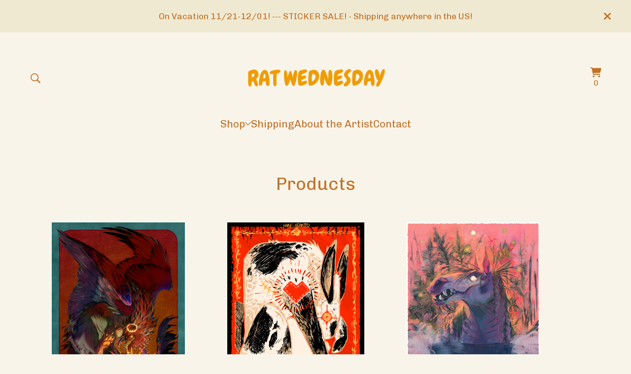

--- FILE ---
content_type: text/html; charset=utf-8
request_url: https://www.ratwednesday.shop/products?sort=on_sale
body_size: 58351
content:









<!DOCTYPE html>
<html>
  <head>
    <title>Products | RAT WEDNESDAY</title>
    <meta charset="utf-8">
    <meta name="viewport" content="width=device-width, initial-scale=1">
    <link href="/theme_stylesheets/238560912/1763507332/theme.css" media="screen" rel="stylesheet" type="text/css">
    <!-- Served from Big Cartel Storefront -->
<!-- Big Cartel generated meta tags -->
<meta name="generator" content="Big Cartel" />
<meta name="author" content="RAT WEDNESDAY" />
<meta name="description" content="Browse all products from RAT WEDNESDAY." />
<meta name="referrer" content="strict-origin-when-cross-origin" />
<meta name="theme_name" content="Sunscreen" />
<meta name="theme_version" content="1.20.4" />
<meta property="og:type" content="website" />
<meta property="og:site_name" content="RAT WEDNESDAY" />
<meta property="og:title" content="Products" />
<meta property="og:url" content="https://www.ratwednesday.shop/products?sort=on_sale" />
<meta property="og:description" content="Browse all products from RAT WEDNESDAY." />
<meta property="og:image" content="https://assets.bigcartel.com/product_images/411308943/IMG_2761.png?auto=format&amp;fit=max&amp;h=1200&amp;w=1200" />
<meta property="og:image:secure_url" content="https://assets.bigcartel.com/product_images/411308943/IMG_2761.png?auto=format&amp;fit=max&amp;h=1200&amp;w=1200" />
<meta property="og:price:amount" content="25.00" />
<meta property="og:price:currency" content="USD" />
<meta property="og:availability" content="instock" />
<meta name="twitter:card" content="summary_large_image" />
<meta name="twitter:title" content="Products" />
<meta name="twitter:description" content="Browse all products from RAT WEDNESDAY." />
<meta name="twitter:image" content="https://assets.bigcartel.com/product_images/411308943/IMG_2761.png?auto=format&amp;fit=max&amp;h=1200&amp;w=1200" />
<!-- end of generated meta tags -->

<!-- Big Cartel generated link tags -->
<link rel="preconnect" href="https://fonts.googleapis.com" />
<link rel="preconnect" href="https://fonts.gstatic.com" crossorigin="true" />
<link rel="stylesheet" href="//fonts.googleapis.com/css?family=Chewy|Chivo:400,700&amp;display=swap" type="text/css" title="Google Fonts" />
<link rel="canonical" href="https://www.ratwednesday.shop/products?sort=on_sale" />
<link rel="alternate" href="https://www.ratwednesday.shop/products.xml" type="application/rss+xml" title="Product Feed" />
<link rel="icon" href="/favicon.svg" type="image/svg+xml" />
<link rel="icon" href="/favicon.ico" type="image/x-icon" />
<link rel="apple-touch-icon" href="/apple-touch-icon.png" />
<!-- end of generated link tags -->

<!-- Big Cartel generated structured data -->
<script type="application/ld+json">
{"@context":"https://schema.org","@type":"BreadcrumbList","itemListElement":[{"@type":"ListItem","position":1,"name":"Home","item":"https://www.ratwednesday.shop/"},{"@type":"ListItem","position":2,"name":"Products","item":"https://www.ratwednesday.shop/products"}]}
</script>
<script type="application/ld+json">
{"@context":"https://schema.org","@type":"ItemList","name":"All Products","itemListElement":[{"@type":"ListItem","name":"Brightburn - Print","position":1,"url":"https://www.ratwednesday.shop/product/brightburn-print"},{"@type":"ListItem","name":"Hare Hearted - Print","position":2,"url":"https://www.ratwednesday.shop/product/hare-hearted-print"},{"@type":"ListItem","name":"The Dawn Kelpie - Print","position":3,"url":"https://www.ratwednesday.shop/product/the-dawn-kelpie-print"},{"@type":"ListItem","name":"Wurmwood - Print","position":4,"url":"https://www.ratwednesday.shop/product/wurmwood-print"},{"@type":"ListItem","name":"The Confrontation - Print","position":5,"url":"https://www.ratwednesday.shop/product/the-confrontation-print"},{"@type":"ListItem","name":"Little House - Print","position":6,"url":"https://www.ratwednesday.shop/product/little-house-print"},{"@type":"ListItem","name":"Flat Hog - Sticky Note","position":7,"url":"https://www.ratwednesday.shop/product/flat-hog-sticky-note"},{"@type":"ListItem","name":"Square Wyrm - Sticky Note","position":8,"url":"https://www.ratwednesday.shop/product/square-wyrm-sticky-note"},{"@type":"ListItem","name":"Fiery Blast - Sticky Note","position":9,"url":"https://www.ratwednesday.shop/product/fiery-blast-sticky-note"},{"@type":"ListItem","name":"Dawn Kelpie - Sticker","position":10,"url":"https://www.ratwednesday.shop/product/dawn-kelpie-sticker"},{"@type":"ListItem","name":"Hatchling Hydra! - Sticker","position":11,"url":"https://www.ratwednesday.shop/product/hatchling-hydra-sticker"},{"@type":"ListItem","name":"Lucky Lemon Hog! - Sticker","position":12,"url":"https://www.ratwednesday.shop/product/lucky-lemon-hog-sticker"},{"@type":"ListItem","name":"Sardine Stealer! - Sticker","position":13,"url":"https://www.ratwednesday.shop/product/sardine-stealer-sticker"},{"@type":"ListItem","name":"Bark Bark! - Sticker","position":14,"url":"https://www.ratwednesday.shop/product/bark-bark-sticker"},{"@type":"ListItem","name":"Catkin Gryphon! - Sticker","position":15,"url":"https://www.ratwednesday.shop/product/catkin-gryphon-sticker"},{"@type":"ListItem","name":"Bark Bark! - Wood Pin","position":16,"url":"https://www.ratwednesday.shop/product/bark-bark-wood-pin"},{"@type":"ListItem","name":"Hatchling Hydra! - Wood Pin","position":17,"url":"https://www.ratwednesday.shop/product/hatchling-hydra-wood-pin"},{"@type":"ListItem","name":"Sardine Stealer! - Wood Pin","position":18,"url":"https://www.ratwednesday.shop/product/sardine-stealer-wood-pin"},{"@type":"ListItem","name":"Lemon Hog! - Wood Pin","position":19,"url":"https://www.ratwednesday.shop/product/lemon-hog-wood-pin"},{"@type":"ListItem","name":"Here, Kitty Kitty!","position":20,"url":"https://www.ratwednesday.shop/product/here-kitty-kitty"},{"@type":"ListItem","name":"Slimeball","position":21,"url":"https://www.ratwednesday.shop/product/slimeball"},{"@type":"ListItem","name":"Lime Squeeze","position":22,"url":"https://www.ratwednesday.shop/product/lime-squeeze"},{"@type":"ListItem","name":"Gummy Wyrm","position":23,"url":"https://www.ratwednesday.shop/product/gummy-wyrm"},{"@type":"ListItem","name":"Midnight Moon \"Stamp\" Sticker","position":24,"url":"https://www.ratwednesday.shop/product/midnight-moon-stamp-sticker"},{"@type":"ListItem","name":"Full Sun \"Stamp\" Sticker","position":25,"url":"https://www.ratwednesday.shop/product/full-sun-stamp-sticker"},{"@type":"ListItem","name":"FEAST, GLADLY! Tapestry","position":26,"url":"https://www.ratwednesday.shop/product/feast-gladly-tapestry"},{"@type":"ListItem","name":"Red \u0026 Gold Dragon Memo Pad","position":27,"url":"https://www.ratwednesday.shop/product/red-dragon-memo-pad"},{"@type":"ListItem","name":"Good Luck Lil Guy - Sticker","position":28,"url":"https://www.ratwednesday.shop/product/good-luck-lil-guy-sticker"},{"@type":"ListItem","name":"Twisting Blue - OOAK","position":29,"url":"https://www.ratwednesday.shop/product/twisting-blue-ooak"},{"@type":"ListItem","name":"Jelly - Print","position":30,"url":"https://www.ratwednesday.shop/product/jelly-print"},{"@type":"ListItem","name":"Abalone - Print","position":31,"url":"https://www.ratwednesday.shop/product/abalone-print"},{"@type":"ListItem","name":"Ammolite - Print","position":32,"url":"https://www.ratwednesday.shop/product/ammolite-print"},{"@type":"ListItem","name":"Umbra, Spiritcaller - Print","position":33,"url":"https://www.ratwednesday.shop/product/umbra-spiritcaller-print"},{"@type":"ListItem","name":"ARCADE! Print","position":34,"url":"https://www.ratwednesday.shop/product/arcade-print"},{"@type":"ListItem","name":"Skink Summoner Sticker","position":35,"url":"https://www.ratwednesday.shop/product/skink-summoner-sticker"},{"@type":"ListItem","name":"Swift Scales - Print","position":36,"url":"https://www.ratwednesday.shop/product/swift-scales-print"},{"@type":"ListItem","name":"Feast, Gladly - Print","position":37,"url":"https://www.ratwednesday.shop/product/feast-gladly-print"},{"@type":"ListItem","name":"Werewolf Sticker","position":38,"url":"https://www.ratwednesday.shop/product/werewolf-sticker"},{"@type":"ListItem","name":"Aurora Dragon Sticker","position":39,"url":"https://www.ratwednesday.shop/product/aurora-dragon-sticker"},{"@type":"ListItem","name":"The Horrors Persist Sticker","position":40,"url":"https://www.ratwednesday.shop/product/the-horrors-persist-sticker"},{"@type":"ListItem","name":"Abalone Sticker","position":41,"url":"https://www.ratwednesday.shop/product/abalone-sticker"},{"@type":"ListItem","name":"Ammolite Sticker","position":42,"url":"https://www.ratwednesday.shop/product/ammolite-sticker"},{"@type":"ListItem","name":"Little Flower \"Stamp\" Sticker","position":43,"url":"https://www.ratwednesday.shop/product/little-flower-stamp-sticker"},{"@type":"ListItem","name":"Dragons Are Pretty Cool - Purple","position":44,"url":"https://www.ratwednesday.shop/product/dragons-are-pretty-cool-purple"},{"@type":"ListItem","name":"Dragons Are Pretty Cool - Yellow","position":45,"url":"https://www.ratwednesday.shop/product/dragons-are-pretty-cool-yellow"},{"@type":"ListItem","name":"Mystery Print Art Pack [Mix \u0026 Match]","position":46,"url":"https://www.ratwednesday.shop/product/mystery-print-art-pack-mix-match"},{"@type":"ListItem","name":"Mystery Art Print Pack [Medium Prints]","position":47,"url":"https://www.ratwednesday.shop/product/mystery-art-print-pack-medium-size"},{"@type":"ListItem","name":"Starshine Print","position":48,"url":"https://www.ratwednesday.shop/product/starshine-print"},{"@type":"ListItem","name":"Critter House Print","position":49,"url":"https://www.ratwednesday.shop/product/critter-house-print"},{"@type":"ListItem","name":"Mystery Sticker Bundle!","position":50,"url":"https://www.ratwednesday.shop/product/sticker-mystery-pack"},{"@type":"ListItem","name":"Mystery Art Print Pack [Small Prints]","position":51,"url":"https://www.ratwednesday.shop/product/small-print-mystery-pack"},{"@type":"ListItem","name":"Big Snoozin' Sticker","position":52,"url":"https://www.ratwednesday.shop/product/big-snoozin-sticker"},{"@type":"ListItem","name":"Little Leo Sticker","position":53,"url":"https://www.ratwednesday.shop/product/little-leo-sticker"},{"@type":"ListItem","name":"Twilight Fawn Sticker","position":54,"url":"https://www.ratwednesday.shop/product/twilight-fawn-sticker"},{"@type":"ListItem","name":"Eelwyrm Sticker","position":55,"url":"https://www.ratwednesday.shop/product/eelwyrm-sticker"},{"@type":"ListItem","name":"Wild Animal Sticker - Boar \u0026 Mushroom","position":56,"url":"https://www.ratwednesday.shop/product/wild-animal-boar"},{"@type":"ListItem","name":"Wild Animal Sticker - Vulture \u0026 Marten","position":57,"url":"https://www.ratwednesday.shop/product/wild-animal-sticker-vulture-marten"},{"@type":"ListItem","name":"Wild Animal Sticker - Skunk \u0026 Beetle","position":58,"url":"https://www.ratwednesday.shop/product/wild-animal-sticker-skunk-beetle"},{"@type":"ListItem","name":"Wild Animal Sticker - Caiman \u0026 Trout","position":59,"url":"https://www.ratwednesday.shop/product/wild-animal-sticker-caiman-trout"},{"@type":"ListItem","name":"Wild Animal Sticker - Coyote \u0026 Blackbird","position":60,"url":"https://www.ratwednesday.shop/product/wild-animal-sticker-coyote-blackbird"},{"@type":"ListItem","name":"Salmon Dragon Sticker","position":61,"url":"https://www.ratwednesday.shop/product/salmon-dragon-sticker"},{"@type":"ListItem","name":"Happy Paws Sticker","position":62,"url":"https://www.ratwednesday.shop/product/happy-paws-sticker"},{"@type":"ListItem","name":"No Shackle May Hold Me Sticker","position":63,"url":"https://www.ratwednesday.shop/product/no-shackle-may-hold-me-sticker"},{"@type":"ListItem","name":"Dragons Are Pretty Cool Sticker - Blue","position":64,"url":"https://www.ratwednesday.shop/product/dragons-are-pretty-cool-sticker-blue"},{"@type":"ListItem","name":"Dragons Are Pretty Cool Sticker - Red","position":65,"url":"https://www.ratwednesday.shop/product/dragons-are-pretty-cool-sticker-red"},{"@type":"ListItem","name":"Dragons Are Pretty Cool Sticker - Green","position":66,"url":"https://www.ratwednesday.shop/product/dragons-are-pretty-cool-sticker-green"},{"@type":"ListItem","name":"Pumpkin King Sticker","position":67,"url":"https://www.ratwednesday.shop/product/pumpkin-king-sticker"},{"@type":"ListItem","name":"Sleepy Jackalope Sticker","position":68,"url":"https://www.ratwednesday.shop/product/autumnal-jackalope-sticker"},{"@type":"ListItem","name":"My Own Animal Sticker","position":69,"url":"https://www.ratwednesday.shop/product/my-own-animal-sticker"},{"@type":"ListItem","name":"Make Stuff Sticker","position":70,"url":"https://www.ratwednesday.shop/product/make-stuff-sticker"},{"@type":"ListItem","name":"Lavender Dragon Sticker","position":71,"url":"https://www.ratwednesday.shop/product/lavender-dragon-sticker"},{"@type":"ListItem","name":"Flying Fish Sticker","position":72,"url":"https://www.ratwednesday.shop/product/flying-fish-sticker"},{"@type":"ListItem","name":"Hare \u0026 Dandelion Sticker","position":73,"url":"https://www.ratwednesday.shop/product/hare-dandelion-sticker"},{"@type":"ListItem","name":"Fruity Sticker (Dark)","position":74,"url":"https://www.ratwednesday.shop/product/fruity-sticker-dark"},{"@type":"ListItem","name":"Fruity Sticker (Light)","position":75,"url":"https://www.ratwednesday.shop/product/fruity-sticker-light"},{"@type":"ListItem","name":"Good Enough Sticker","position":76,"url":"https://www.ratwednesday.shop/product/good-enough-sticker"},{"@type":"ListItem","name":"Reef Dweller Print","position":77,"url":"https://www.ratwednesday.shop/product/reef-dweller-print"},{"@type":"ListItem","name":"May It Not Devour You Print","position":78,"url":"https://www.ratwednesday.shop/product/may-it-not-devour-you"},{"@type":"ListItem","name":"Night Light! Print","position":79,"url":"https://www.ratwednesday.shop/product/night-light-print"},{"@type":"ListItem","name":"Unbound Print","position":80,"url":"https://www.ratwednesday.shop/product/unbound-print"},{"@type":"ListItem","name":"TAIL-BITER! Print","position":81,"url":"https://www.ratwednesday.shop/product/tail-biter"},{"@type":"ListItem","name":"Leo Print","position":82,"url":"https://www.ratwednesday.shop/product/leo"},{"@type":"ListItem","name":"The Gardener Print","position":83,"url":"https://www.ratwednesday.shop/product/the-gardener"},{"@type":"ListItem","name":"Two Friends \u0026 the Fish House Print","position":84,"url":"https://www.ratwednesday.shop/product/fish-house"},{"@type":"ListItem","name":"Herald of Summer Print","position":85,"url":"https://www.ratwednesday.shop/product/herald-of-summer"},{"@type":"ListItem","name":"Pink Dragon Print","position":86,"url":"https://www.ratwednesday.shop/product/pink-dragon-print"},{"@type":"ListItem","name":"Rainbow Ribbon Wyrm Print","position":87,"url":"https://www.ratwednesday.shop/product/rainbow-ribbon-wyrm"},{"@type":"ListItem","name":"Blueberry Print","position":88,"url":"https://www.ratwednesday.shop/product/blueberry-print"},{"@type":"ListItem","name":"Snarly! Print","position":89,"url":"https://www.ratwednesday.shop/product/snarly"},{"@type":"ListItem","name":"RABBIT HEART Print","position":90,"url":"https://www.ratwednesday.shop/product/jackalope-print"},{"@type":"ListItem","name":"Archer Moth Print","position":91,"url":"https://www.ratwednesday.shop/product/archer-moth"},{"@type":"ListItem","name":"Guard Moth Print","position":92,"url":"https://www.ratwednesday.shop/product/guard-moth"},{"@type":"ListItem","name":"Paladin Moth Print","position":93,"url":"https://www.ratwednesday.shop/product/paladin-moth"},{"@type":"ListItem","name":"Lux the Bard Print","position":94,"url":"https://www.ratwednesday.shop/product/lux-the-bard"},{"@type":"ListItem","name":"King of Halloween! Print","position":95,"url":"https://www.ratwednesday.shop/product/king-of-halloween"}]}
</script>

<!-- end of generated structured data -->

<script>
  window.bigcartel = window.bigcartel || {};
  window.bigcartel = {
    ...window.bigcartel,
    ...{"account":{"id":7302723,"host":"www.ratwednesday.shop","bc_host":"rathouseart.bigcartel.com","currency":"USD","country":{"code":"US","name":"United States"}},"theme":{"name":"Sunscreen","version":"1.20.4","colors":{"link_hover_color":"#1C4D12","button_background_color":"#3B7530","button_text_color":"#FFFFFF","background_color":"#F8F4EA","button_hover_background_color":"#1C4D12","primary_text_color":"#C17227","link_text_color":"#C17227"}},"checkout":{"payments_enabled":true,"stripe_publishable_key":"pk_live_51K5IybGrkALGys1S09bSWtCEv7w0ccnM4I3Z6pddrZ4Hyvfzq8pjeEpC5O1J26d84lEvqBUIYsD8hGroVfcJ2tZS00JDzDLja0","paypal_merchant_id":"269DKFU4DLL7J"},"page":{"type":"products"}}
  }
</script>
<script id="stripe-js" src="https://js.stripe.com/v3/" async></script>
<script async src="https://www.paypal.com/sdk/js?client-id=AbPSFDwkxJ_Pxau-Ek8nKIMWIanP8jhAdSXX5MbFoCq_VkpAHX7DZEbfTARicVRWOVUgeUt44lu7oHF-&merchant-id=269DKFU4DLL7J&currency=USD&components=messages,buttons" data-partner-attribution-id="BigCartel_SP_PPCP" data-namespace="PayPalSDK"></script>
<script type="text/javascript">
  var _bcaq = _bcaq || [];
  _bcaq.push(['_setUrl','stats1.bigcartel.com']);_bcaq.push(['_trackVisit','7302723']);
  (function() {
    var bca = document.createElement('script'); bca.type = 'text/javascript'; bca.async = true;
    bca.src = '/stats.min.js';
    var s = document.getElementsByTagName('script')[0]; s.parentNode.insertBefore(bca, s);
  })();
</script>
<script src="/assets/currency-formatter-e6d2ec3fd19a4c813ec8b993b852eccecac4da727de1c7e1ecbf0a335278e93a.js"></script>
    <style>.preloader * { opacity: 0; }.transition-preloader * { transition: none !important }</style>
  
<style></style>
</head>
  <body id="products" class="theme preloader transition-preloader" data-bc-page-type="products">
    
      <div role="complementary" aria-label="Announcement message" class="announcement-message">
        
          <div class="announcement-message__text">On Vacation 11/21-12/01! --- STICKER SALE! - Shipping anywhere in the US!</div>
          <button title="Close announcement message" class="announcement-message__close-button">
            <svg aria-hidden="true" fill="currentColor" class="announcement-message__close-icon" xmlns="http://www.w3.org/2000/svg" viewBox="9.2 12.3 12.5 12.5">
              <path d="m21.4 14.4-4.1 4.1 4 4.1c.6.5.6 1.3 0 1.8-.4.5-1.2.5-1.7 0l-4.1-4.1-4.1 4.1c-.5.5-1.3.5-1.8 0s-.5-1.3 0-1.8l4.1-4.1-4.1-4.1c-.5-.5-.5-1.3 0-1.8s1.3-.5 1.8 0l4.1 4.1 4.1-4c.5-.6 1.3-.6 1.8 0 .5.4.5 1.2 0 1.7Z"/>
            </svg>
          </button>
        
      </div>
    
    <header class="header" data-bc-hook="header">
      <div class="mobile-header">
        <div class="wrapper">
          <button class="open-mobile-navigation" aria-label="Open navigation menu" aria-expanded="false" aria-controls="mobile-navigation">
            <svg fill="currentColor" aria-hidden="true" viewBox="0 0 100 114" width="22" height="22">
              <rect y="15" width="100" height="12" rx="8"></rect>
              <rect y="51" width="100" height="12" rx="8"></rect>
              <rect y="87" width="100" height="12" rx="8"></rect>
            </svg>
          </button>
          <div class="mobile-header__icons">
            
              <button class="nav-button open-search" type="button" aria-haspopup="dialog" aria-controls="search-modal" title="Search">
                <svg class="search-modal__submit-icon" aria-hidden="true" fill="currentColor" viewBox="0 0 22.91 23.12">
                  <path d="M0 9.35c0 5.16 4.2 9.35 9.35 9.35 2.04 0 3.9-.66 5.44-1.76l5.77 5.78c.27.27.62.4 1 .4.8 0 1.35-.6 1.35-1.38 0-.38-.14-.71-.39-.96l-5.73-5.77c1.21-1.57 1.92-3.53 1.92-5.66C18.7 4.2 14.51 0 9.35 0S0 4.2 0 9.35Zm2 0C2 5.3 5.29 2 9.35 2s7.35 3.29 7.35 7.35-3.29 7.35-7.35 7.35S2 13.41 2 9.35Z" class="cls-1"/>
                </svg>
              </button>
            
            <a class="cart-link" href="/cart" aria-label="View cart, 0 items">
              <svg aria-hidden="true" fill="currentColor" width="23" height="20" viewBox="0 0.5 22.28 20.03">
                <path d="M0 1.4375C0 0.929688 0.390625 0.5 0.9375 0.5H2.69531C3.55469 0.5 4.33594 1.00781 4.6875 1.75H20.7422C21.7578 1.75 22.5 2.72656 22.2266 3.74219L20.625 9.67969C20.3125 10.9297 19.1797 11.75 17.9297 11.75H6.64062L6.875 12.8828C6.95312 13.3125 7.34375 13.625 7.77344 13.625H19.0625C19.5703 13.625 20 14.0547 20 14.5625C20 15.1094 19.5703 15.5 19.0625 15.5H7.77344C6.44531 15.5 5.27344 14.5625 5.03906 13.2344L3.00781 2.64844C2.96875 2.49219 2.85156 2.375 2.69531 2.375H0.9375C0.390625 2.375 0 1.98438 0 1.4375ZM5 18.625C5 17.9609 5.35156 17.375 5.9375 17.0234C6.48438 16.6719 7.22656 16.6719 7.8125 17.0234C8.35938 17.375 8.75 17.9609 8.75 18.625C8.75 19.3281 8.35938 19.9141 7.8125 20.2656C7.22656 20.6172 6.48438 20.6172 5.9375 20.2656C5.35156 19.9141 5 19.3281 5 18.625ZM18.125 16.75C18.7891 16.75 19.375 17.1406 19.7266 17.6875C20.0781 18.2734 20.0781 19.0156 19.7266 19.5625C19.375 20.1484 18.7891 20.5 18.125 20.5C17.4219 20.5 16.8359 20.1484 16.4844 19.5625C16.1328 19.0156 16.1328 18.2734 16.4844 17.6875C16.8359 17.1406 17.4219 16.75 18.125 16.75Z"></path>
              </svg>
              <span class="cart-value" aria-hidden="true">0</span>
              <span class="visually-hidden">View cart</span>
              <span class="cart-num-items-hidden visually-hidden">0 items</span>
            </a>
          </div>
        </div>
      </div>
      <div class="wrapper">
        <div class="header-columns">
          <div class="header-left">
            
              <button class="nav-button open-search" type="button" aria-haspopup="dialog" aria-controls="search-modal" title="Search">
                <svg class="search-modal__submit-icon" aria-hidden="true" fill="currentColor" viewBox="0 0 22.91 23.12">
                  <path d="M0 9.35c0 5.16 4.2 9.35 9.35 9.35 2.04 0 3.9-.66 5.44-1.76l5.77 5.78c.27.27.62.4 1 .4.8 0 1.35-.6 1.35-1.38 0-.38-.14-.71-.39-.96l-5.73-5.77c1.21-1.57 1.92-3.53 1.92-5.66C18.7 4.2 14.51 0 9.35 0S0 4.2 0 9.35Zm2 0C2 5.3 5.29 2 9.35 2s7.35 3.29 7.35 7.35-3.29 7.35-7.35 7.35S2 13.41 2 9.35Z" class="cls-1"/>
                </svg>
              </button>
            
          </div>
          <div class="store-name text">
            <a href="/" title="RAT WEDNESDAY" class="header-store-link header-store-link--text">
              
                RAT WEDNESDAY
              
            </a>
          </div>
          <div class="header-right">
            <div class="header-cart">
              <a class="cart-link" href="/cart" aria-label="View cart, 0 items">
                <svg aria-hidden="true" fill="currentColor" width="23" height="20" viewBox="0 0.5 22.28 20.03">
                  <path d="M0 1.4375C0 0.929688 0.390625 0.5 0.9375 0.5H2.69531C3.55469 0.5 4.33594 1.00781 4.6875 1.75H20.7422C21.7578 1.75 22.5 2.72656 22.2266 3.74219L20.625 9.67969C20.3125 10.9297 19.1797 11.75 17.9297 11.75H6.64062L6.875 12.8828C6.95312 13.3125 7.34375 13.625 7.77344 13.625H19.0625C19.5703 13.625 20 14.0547 20 14.5625C20 15.1094 19.5703 15.5 19.0625 15.5H7.77344C6.44531 15.5 5.27344 14.5625 5.03906 13.2344L3.00781 2.64844C2.96875 2.49219 2.85156 2.375 2.69531 2.375H0.9375C0.390625 2.375 0 1.98438 0 1.4375ZM5 18.625C5 17.9609 5.35156 17.375 5.9375 17.0234C6.48438 16.6719 7.22656 16.6719 7.8125 17.0234C8.35938 17.375 8.75 17.9609 8.75 18.625C8.75 19.3281 8.35938 19.9141 7.8125 20.2656C7.22656 20.6172 6.48438 20.6172 5.9375 20.2656C5.35156 19.9141 5 19.3281 5 18.625ZM18.125 16.75C18.7891 16.75 19.375 17.1406 19.7266 17.6875C20.0781 18.2734 20.0781 19.0156 19.7266 19.5625C19.375 20.1484 18.7891 20.5 18.125 20.5C17.4219 20.5 16.8359 20.1484 16.4844 19.5625C16.1328 19.0156 16.1328 18.2734 16.4844 17.6875C16.8359 17.1406 17.4219 16.75 18.125 16.75Z"></path>
                </svg>
                <span class="cart-value" aria-hidden="true">0</span>
                <span class="visually-hidden">View cart</span>
                <span class="cart-num-items-hidden visually-hidden">0 items</span>
              </a>
            </div>
          </div>
        </div>
      </div>
      <nav class="header-nav-container" aria-label="Primary">
        <div class="wrapper">
          <ul class="header-pages">
            <li class="header-page-link">
              
                <div class="category-nav header-category-nav">
                  <button class="category-nav-heading" aria-label="Open category navigation" aria-controls="header-dropdown" aria-expanded="false">
                    <div class="category-nav-page">Shop</div>
                    <svg aria-hidden="true" fill="currentColor" class="category-nav-arrow" viewBox="0 0 15 7.6" enable-background="new 0 0 15 7.6"><path d="M15 1.1l-7.5 6.5-7.5-6.3 1-1.2 6.5 5.5 6.5-5.6z"/></svg>
                  </button>
                  <div class="category-dropdown" id="header-dropdown" aria-hidden="true">
                    
                      <ul class="dropdown-list categories-list">
                        <li><a href="/products">All products</a></li>
                        
                          <li><a title="View Memo Pads" href="/category/memo-pads">Memo Pads</a></li>
                        
                          <li><a title="View Original Artwork" href="/category/original-artwork">Original Artwork</a></li>
                        
                          <li><a title="View Prints " href="/category/prints">Prints </a></li>
                        
                          <li><a title="View Stickers" href="/category/stickers">Stickers</a></li>
                        
                          <li><a title="View Tapestries" href="/category/tapestries">Tapestries</a></li>
                        
                          <li><a title="View Pins" href="/category/pins">Pins</a></li>
                        
                        
                      </ul>
                    
                  </div>
                </div>
              
            </li>

            
              
              <li class="header-page-link"><a title="View Shipping" href="/shipping">Shipping</a></li>
              
              <li class="header-page-link"><a title="View About the Artist" href="/about-the-artist">About the Artist</a></li>
              
            

            
              <li class="header-page-link"><a href="/contact">Contact</a></li>
            
          </ul>
        </div>
      </nav>
    </header>
    <main class="content" id="main">
      <div class="wrapper" data-bc-hook="content">
        
          



<h1 class="page-title">Products</h1>


  
    <div class="product-list-container">
      <div class="product-list ">
        
          
          
          
          
          
          
          <div class="product-list-thumb product">
            <a class="product-list-link" href="/product/brightburn-print" title="Brightburn - Print">
              <div class="product-list-image-container product-list-image-container-contain">
                <img
                  alt=""
                  class="blur-up product-list-image product-list-image--primary lazyload grid-contain"
                  src="https://assets.bigcartel.com/product_images/411308943/IMG_2761.png?auto=format&fit=max&w=20"
                  data-aspectratio="0.75"
                  data-srcset="
                    https://assets.bigcartel.com/product_images/411308943/IMG_2761.png?auto=format&fit=max&w=240 240w,
                    https://assets.bigcartel.com/product_images/411308943/IMG_2761.png?auto=format&fit=max&w=400 400w,
                    https://assets.bigcartel.com/product_images/411308943/IMG_2761.png?auto=format&fit=max&w=600 600w,
                    https://assets.bigcartel.com/product_images/411308943/IMG_2761.png?auto=format&fit=max&w=800 800w,
                    https://assets.bigcartel.com/product_images/411308943/IMG_2761.png?auto=format&fit=max&w=960 960w,
                    https://assets.bigcartel.com/product_images/411308943/IMG_2761.png?auto=format&fit=max&w=1200 1200w
                  "
                  data-sizes="auto"
                >
                
                
              </div>
              <div class="product-list-thumb-info">
                <div class="product-list-thumb-name">Brightburn - Print</div>
                <div class="product-list-thumb-price">
                  
                  
                  

                  
                    <span class="currency_sign">$</span>10.00 - <span class="currency_sign">$</span>25.00

                    
                  
                </div>
                
                  
                
              </div>
            </a>
          </div>
        
          
          
          
          
          
          
          <div class="product-list-thumb product">
            <a class="product-list-link" href="/product/hare-hearted-print" title="Hare Hearted - Print">
              <div class="product-list-image-container product-list-image-container-contain">
                <img
                  alt=""
                  class="blur-up product-list-image product-list-image--primary lazyload grid-contain"
                  src="https://assets.bigcartel.com/product_images/411308850/IMG_2909.png?auto=format&fit=max&w=20"
                  data-aspectratio="0.7729292929292929"
                  data-srcset="
                    https://assets.bigcartel.com/product_images/411308850/IMG_2909.png?auto=format&fit=max&w=240 240w,
                    https://assets.bigcartel.com/product_images/411308850/IMG_2909.png?auto=format&fit=max&w=400 400w,
                    https://assets.bigcartel.com/product_images/411308850/IMG_2909.png?auto=format&fit=max&w=600 600w,
                    https://assets.bigcartel.com/product_images/411308850/IMG_2909.png?auto=format&fit=max&w=800 800w,
                    https://assets.bigcartel.com/product_images/411308850/IMG_2909.png?auto=format&fit=max&w=960 960w,
                    https://assets.bigcartel.com/product_images/411308850/IMG_2909.png?auto=format&fit=max&w=1200 1200w
                  "
                  data-sizes="auto"
                >
                
                
              </div>
              <div class="product-list-thumb-info">
                <div class="product-list-thumb-name">Hare Hearted - Print</div>
                <div class="product-list-thumb-price">
                  
                  
                  

                  
                    <span class="currency_sign">$</span>10.00 - <span class="currency_sign">$</span>25.00

                    
                  
                </div>
                
                  
                
              </div>
            </a>
          </div>
        
          
          
          
          
          
          
          <div class="product-list-thumb product">
            <a class="product-list-link" href="/product/the-dawn-kelpie-print" title="The Dawn Kelpie - Print">
              <div class="product-list-image-container product-list-image-container-contain">
                <img
                  alt=""
                  class="blur-up product-list-image product-list-image--primary lazyload grid-contain"
                  src="https://assets.bigcartel.com/product_images/411308802/IMG_3126.png?auto=format&fit=max&w=20"
                  data-aspectratio="0.75"
                  data-srcset="
                    https://assets.bigcartel.com/product_images/411308802/IMG_3126.png?auto=format&fit=max&w=240 240w,
                    https://assets.bigcartel.com/product_images/411308802/IMG_3126.png?auto=format&fit=max&w=400 400w,
                    https://assets.bigcartel.com/product_images/411308802/IMG_3126.png?auto=format&fit=max&w=600 600w,
                    https://assets.bigcartel.com/product_images/411308802/IMG_3126.png?auto=format&fit=max&w=800 800w,
                    https://assets.bigcartel.com/product_images/411308802/IMG_3126.png?auto=format&fit=max&w=960 960w,
                    https://assets.bigcartel.com/product_images/411308802/IMG_3126.png?auto=format&fit=max&w=1200 1200w
                  "
                  data-sizes="auto"
                >
                
                
              </div>
              <div class="product-list-thumb-info">
                <div class="product-list-thumb-name">The Dawn Kelpie - Print</div>
                <div class="product-list-thumb-price">
                  
                  
                  

                  
                    <span class="currency_sign">$</span>10.00 - <span class="currency_sign">$</span>25.00

                    
                  
                </div>
                
                  
                
              </div>
            </a>
          </div>
        
          
          
          
          
          
          
          <div class="product-list-thumb product">
            <a class="product-list-link" href="/product/wurmwood-print" title="Wurmwood - Print">
              <div class="product-list-image-container product-list-image-container-contain">
                <img
                  alt=""
                  class="blur-up product-list-image product-list-image--primary lazyload grid-contain"
                  src="https://assets.bigcartel.com/product_images/411308793/IMG_3110.png?auto=format&fit=max&w=20"
                  data-aspectratio="0.7522596548890715"
                  data-srcset="
                    https://assets.bigcartel.com/product_images/411308793/IMG_3110.png?auto=format&fit=max&w=240 240w,
                    https://assets.bigcartel.com/product_images/411308793/IMG_3110.png?auto=format&fit=max&w=400 400w,
                    https://assets.bigcartel.com/product_images/411308793/IMG_3110.png?auto=format&fit=max&w=600 600w,
                    https://assets.bigcartel.com/product_images/411308793/IMG_3110.png?auto=format&fit=max&w=800 800w,
                    https://assets.bigcartel.com/product_images/411308793/IMG_3110.png?auto=format&fit=max&w=960 960w,
                    https://assets.bigcartel.com/product_images/411308793/IMG_3110.png?auto=format&fit=max&w=1200 1200w
                  "
                  data-sizes="auto"
                >
                
                
              </div>
              <div class="product-list-thumb-info">
                <div class="product-list-thumb-name">Wurmwood - Print</div>
                <div class="product-list-thumb-price">
                  
                  
                  

                  
                    <span class="currency_sign">$</span>10.00 - <span class="currency_sign">$</span>25.00

                    
                  
                </div>
                
                  
                
              </div>
            </a>
          </div>
        
          
          
          
          
          
          
          <div class="product-list-thumb product">
            <a class="product-list-link" href="/product/the-confrontation-print" title="The Confrontation - Print">
              <div class="product-list-image-container product-list-image-container-contain">
                <img
                  alt=""
                  class="blur-up product-list-image product-list-image--primary lazyload grid-contain"
                  src="https://assets.bigcartel.com/product_images/411308766/IMG_3096.png?auto=format&fit=max&w=20"
                  data-aspectratio="1.3333333333333333"
                  data-srcset="
                    https://assets.bigcartel.com/product_images/411308766/IMG_3096.png?auto=format&fit=max&w=240 240w,
                    https://assets.bigcartel.com/product_images/411308766/IMG_3096.png?auto=format&fit=max&w=400 400w,
                    https://assets.bigcartel.com/product_images/411308766/IMG_3096.png?auto=format&fit=max&w=600 600w,
                    https://assets.bigcartel.com/product_images/411308766/IMG_3096.png?auto=format&fit=max&w=800 800w,
                    https://assets.bigcartel.com/product_images/411308766/IMG_3096.png?auto=format&fit=max&w=960 960w,
                    https://assets.bigcartel.com/product_images/411308766/IMG_3096.png?auto=format&fit=max&w=1200 1200w
                  "
                  data-sizes="auto"
                >
                
                
              </div>
              <div class="product-list-thumb-info">
                <div class="product-list-thumb-name">The Confrontation - Print</div>
                <div class="product-list-thumb-price">
                  
                  
                  

                  
                    <span class="currency_sign">$</span>10.00 - <span class="currency_sign">$</span>25.00

                    
                  
                </div>
                
                  
                
              </div>
            </a>
          </div>
        
          
          
          
          
          
          
          <div class="product-list-thumb product">
            <a class="product-list-link" href="/product/little-house-print" title="Little House - Print">
              <div class="product-list-image-container product-list-image-container-contain">
                <img
                  alt=""
                  class="blur-up product-list-image product-list-image--primary lazyload grid-contain"
                  src="https://assets.bigcartel.com/product_images/411308655/6890f755_original.jpg?auto=format&fit=max&w=20"
                  data-aspectratio="0.75"
                  data-srcset="
                    https://assets.bigcartel.com/product_images/411308655/6890f755_original.jpg?auto=format&fit=max&w=240 240w,
                    https://assets.bigcartel.com/product_images/411308655/6890f755_original.jpg?auto=format&fit=max&w=400 400w,
                    https://assets.bigcartel.com/product_images/411308655/6890f755_original.jpg?auto=format&fit=max&w=600 600w,
                    https://assets.bigcartel.com/product_images/411308655/6890f755_original.jpg?auto=format&fit=max&w=800 800w,
                    https://assets.bigcartel.com/product_images/411308655/6890f755_original.jpg?auto=format&fit=max&w=960 960w,
                    https://assets.bigcartel.com/product_images/411308655/6890f755_original.jpg?auto=format&fit=max&w=1200 1200w
                  "
                  data-sizes="auto"
                >
                
                
              </div>
              <div class="product-list-thumb-info">
                <div class="product-list-thumb-name">Little House - Print</div>
                <div class="product-list-thumb-price">
                  
                  
                  

                  
                    <span class="currency_sign">$</span>10.00 - <span class="currency_sign">$</span>25.00

                    
                  
                </div>
                
                  
                
              </div>
            </a>
          </div>
        
          
          
          
          
          
          
          <div class="product-list-thumb product">
            <a class="product-list-link" href="/product/flat-hog-sticky-note" title="Flat Hog - Sticky Note">
              <div class="product-list-image-container product-list-image-container-contain">
                <img
                  alt=""
                  class="blur-up product-list-image product-list-image--primary lazyload grid-contain"
                  src="https://assets.bigcartel.com/product_images/411308070/IMG_1827.jpg?auto=format&fit=max&w=20"
                  data-aspectratio="1.0"
                  data-srcset="
                    https://assets.bigcartel.com/product_images/411308070/IMG_1827.jpg?auto=format&fit=max&w=240 240w,
                    https://assets.bigcartel.com/product_images/411308070/IMG_1827.jpg?auto=format&fit=max&w=400 400w,
                    https://assets.bigcartel.com/product_images/411308070/IMG_1827.jpg?auto=format&fit=max&w=600 600w,
                    https://assets.bigcartel.com/product_images/411308070/IMG_1827.jpg?auto=format&fit=max&w=800 800w,
                    https://assets.bigcartel.com/product_images/411308070/IMG_1827.jpg?auto=format&fit=max&w=960 960w,
                    https://assets.bigcartel.com/product_images/411308070/IMG_1827.jpg?auto=format&fit=max&w=1200 1200w
                  "
                  data-sizes="auto"
                >
                
                <div class="product-list-thumb-status status-primary">On sale</div>
              </div>
              <div class="product-list-thumb-info">
                <div class="product-list-thumb-name">Flat Hog - Sticky Note</div>
                <div class="product-list-thumb-price">
                  
                  
                  

                  
                    <span data-currency-amount="5.0" data-currency-code="USD"><span class="currency_sign">$</span>5.00</span>

                    
                  
                </div>
                
                  
                
              </div>
            </a>
          </div>
        
          
          
          
          
          
          
          <div class="product-list-thumb product">
            <a class="product-list-link" href="/product/square-wyrm-sticky-note" title="Square Wyrm - Sticky Note">
              <div class="product-list-image-container product-list-image-container-contain">
                <img
                  alt=""
                  class="blur-up product-list-image product-list-image--primary lazyload grid-contain"
                  src="https://assets.bigcartel.com/product_images/411308058/IMG_1820.jpg?auto=format&fit=max&w=20"
                  data-aspectratio="1.0"
                  data-srcset="
                    https://assets.bigcartel.com/product_images/411308058/IMG_1820.jpg?auto=format&fit=max&w=240 240w,
                    https://assets.bigcartel.com/product_images/411308058/IMG_1820.jpg?auto=format&fit=max&w=400 400w,
                    https://assets.bigcartel.com/product_images/411308058/IMG_1820.jpg?auto=format&fit=max&w=600 600w,
                    https://assets.bigcartel.com/product_images/411308058/IMG_1820.jpg?auto=format&fit=max&w=800 800w,
                    https://assets.bigcartel.com/product_images/411308058/IMG_1820.jpg?auto=format&fit=max&w=960 960w,
                    https://assets.bigcartel.com/product_images/411308058/IMG_1820.jpg?auto=format&fit=max&w=1200 1200w
                  "
                  data-sizes="auto"
                >
                
                <div class="product-list-thumb-status status-primary">On sale</div>
              </div>
              <div class="product-list-thumb-info">
                <div class="product-list-thumb-name">Square Wyrm - Sticky Note</div>
                <div class="product-list-thumb-price">
                  
                  
                  

                  
                    <span data-currency-amount="5.0" data-currency-code="USD"><span class="currency_sign">$</span>5.00</span>

                    
                  
                </div>
                
                  
                
              </div>
            </a>
          </div>
        
          
          
          
          
          
          
          <div class="product-list-thumb product">
            <a class="product-list-link" href="/product/fiery-blast-sticky-note" title="Fiery Blast - Sticky Note">
              <div class="product-list-image-container product-list-image-container-contain">
                <img
                  alt=""
                  class="blur-up product-list-image product-list-image--primary lazyload grid-contain"
                  src="https://assets.bigcartel.com/product_images/411308019/IMG_1824.jpg?auto=format&fit=max&w=20"
                  data-aspectratio="1.0"
                  data-srcset="
                    https://assets.bigcartel.com/product_images/411308019/IMG_1824.jpg?auto=format&fit=max&w=240 240w,
                    https://assets.bigcartel.com/product_images/411308019/IMG_1824.jpg?auto=format&fit=max&w=400 400w,
                    https://assets.bigcartel.com/product_images/411308019/IMG_1824.jpg?auto=format&fit=max&w=600 600w,
                    https://assets.bigcartel.com/product_images/411308019/IMG_1824.jpg?auto=format&fit=max&w=800 800w,
                    https://assets.bigcartel.com/product_images/411308019/IMG_1824.jpg?auto=format&fit=max&w=960 960w,
                    https://assets.bigcartel.com/product_images/411308019/IMG_1824.jpg?auto=format&fit=max&w=1200 1200w
                  "
                  data-sizes="auto"
                >
                
                <div class="product-list-thumb-status status-primary">On sale</div>
              </div>
              <div class="product-list-thumb-info">
                <div class="product-list-thumb-name">Fiery Blast - Sticky Note</div>
                <div class="product-list-thumb-price">
                  
                  
                  

                  
                    <span data-currency-amount="5.0" data-currency-code="USD"><span class="currency_sign">$</span>5.00</span>

                    
                  
                </div>
                
                  
                
              </div>
            </a>
          </div>
        
          
          
          
          
          
          
          <div class="product-list-thumb product">
            <a class="product-list-link" href="/product/dawn-kelpie-sticker" title="Dawn Kelpie - Sticker">
              <div class="product-list-image-container product-list-image-container-contain">
                <img
                  alt=""
                  class="blur-up product-list-image product-list-image--primary lazyload grid-contain"
                  src="https://assets.bigcartel.com/product_images/411293055/IMG_1806.jpg?auto=format&fit=max&w=20"
                  data-aspectratio="1.0"
                  data-srcset="
                    https://assets.bigcartel.com/product_images/411293055/IMG_1806.jpg?auto=format&fit=max&w=240 240w,
                    https://assets.bigcartel.com/product_images/411293055/IMG_1806.jpg?auto=format&fit=max&w=400 400w,
                    https://assets.bigcartel.com/product_images/411293055/IMG_1806.jpg?auto=format&fit=max&w=600 600w,
                    https://assets.bigcartel.com/product_images/411293055/IMG_1806.jpg?auto=format&fit=max&w=800 800w,
                    https://assets.bigcartel.com/product_images/411293055/IMG_1806.jpg?auto=format&fit=max&w=960 960w,
                    https://assets.bigcartel.com/product_images/411293055/IMG_1806.jpg?auto=format&fit=max&w=1200 1200w
                  "
                  data-sizes="auto"
                >
                
                <div class="product-list-thumb-status status-primary">On sale</div>
              </div>
              <div class="product-list-thumb-info">
                <div class="product-list-thumb-name">Dawn Kelpie - Sticker</div>
                <div class="product-list-thumb-price">
                  
                  
                  

                  
                    <span data-currency-amount="4.0" data-currency-code="USD"><span class="currency_sign">$</span>4.00</span>

                    
                  
                </div>
                
                  
                
              </div>
            </a>
          </div>
        
          
          
          
          
          
          
          <div class="product-list-thumb product">
            <a class="product-list-link" href="/product/hatchling-hydra-sticker" title="Hatchling Hydra! - Sticker">
              <div class="product-list-image-container product-list-image-container-contain">
                <img
                  alt=""
                  class="blur-up product-list-image product-list-image--primary lazyload grid-contain"
                  src="https://assets.bigcartel.com/product_images/411293139/IMG_1817.jpg?auto=format&fit=max&w=20"
                  data-aspectratio="1.0"
                  data-srcset="
                    https://assets.bigcartel.com/product_images/411293139/IMG_1817.jpg?auto=format&fit=max&w=240 240w,
                    https://assets.bigcartel.com/product_images/411293139/IMG_1817.jpg?auto=format&fit=max&w=400 400w,
                    https://assets.bigcartel.com/product_images/411293139/IMG_1817.jpg?auto=format&fit=max&w=600 600w,
                    https://assets.bigcartel.com/product_images/411293139/IMG_1817.jpg?auto=format&fit=max&w=800 800w,
                    https://assets.bigcartel.com/product_images/411293139/IMG_1817.jpg?auto=format&fit=max&w=960 960w,
                    https://assets.bigcartel.com/product_images/411293139/IMG_1817.jpg?auto=format&fit=max&w=1200 1200w
                  "
                  data-sizes="auto"
                >
                
                <div class="product-list-thumb-status status-primary">On sale</div>
              </div>
              <div class="product-list-thumb-info">
                <div class="product-list-thumb-name">Hatchling Hydra! - Sticker</div>
                <div class="product-list-thumb-price">
                  
                  
                  

                  
                    <span data-currency-amount="4.0" data-currency-code="USD"><span class="currency_sign">$</span>4.00</span>

                    
                  
                </div>
                
                  
                
              </div>
            </a>
          </div>
        
          
          
          
          
          
          
          <div class="product-list-thumb product">
            <a class="product-list-link" href="/product/lucky-lemon-hog-sticker" title="Lucky Lemon Hog! - Sticker">
              <div class="product-list-image-container product-list-image-container-contain">
                <img
                  alt=""
                  class="blur-up product-list-image product-list-image--primary lazyload grid-contain"
                  src="https://assets.bigcartel.com/product_images/411293124/IMG_1815.jpg?auto=format&fit=max&w=20"
                  data-aspectratio="1.0"
                  data-srcset="
                    https://assets.bigcartel.com/product_images/411293124/IMG_1815.jpg?auto=format&fit=max&w=240 240w,
                    https://assets.bigcartel.com/product_images/411293124/IMG_1815.jpg?auto=format&fit=max&w=400 400w,
                    https://assets.bigcartel.com/product_images/411293124/IMG_1815.jpg?auto=format&fit=max&w=600 600w,
                    https://assets.bigcartel.com/product_images/411293124/IMG_1815.jpg?auto=format&fit=max&w=800 800w,
                    https://assets.bigcartel.com/product_images/411293124/IMG_1815.jpg?auto=format&fit=max&w=960 960w,
                    https://assets.bigcartel.com/product_images/411293124/IMG_1815.jpg?auto=format&fit=max&w=1200 1200w
                  "
                  data-sizes="auto"
                >
                
                <div class="product-list-thumb-status status-primary">On sale</div>
              </div>
              <div class="product-list-thumb-info">
                <div class="product-list-thumb-name">Lucky Lemon Hog! - Sticker</div>
                <div class="product-list-thumb-price">
                  
                  
                  

                  
                    <span data-currency-amount="4.0" data-currency-code="USD"><span class="currency_sign">$</span>4.00</span>

                    
                  
                </div>
                
                  
                
              </div>
            </a>
          </div>
        
          
          
          
          
          
          
          <div class="product-list-thumb product">
            <a class="product-list-link" href="/product/sardine-stealer-sticker" title="Sardine Stealer! - Sticker">
              <div class="product-list-image-container product-list-image-container-contain">
                <img
                  alt=""
                  class="blur-up product-list-image product-list-image--primary lazyload grid-contain"
                  src="https://assets.bigcartel.com/product_images/411293121/IMG_1814.jpg?auto=format&fit=max&w=20"
                  data-aspectratio="1.0"
                  data-srcset="
                    https://assets.bigcartel.com/product_images/411293121/IMG_1814.jpg?auto=format&fit=max&w=240 240w,
                    https://assets.bigcartel.com/product_images/411293121/IMG_1814.jpg?auto=format&fit=max&w=400 400w,
                    https://assets.bigcartel.com/product_images/411293121/IMG_1814.jpg?auto=format&fit=max&w=600 600w,
                    https://assets.bigcartel.com/product_images/411293121/IMG_1814.jpg?auto=format&fit=max&w=800 800w,
                    https://assets.bigcartel.com/product_images/411293121/IMG_1814.jpg?auto=format&fit=max&w=960 960w,
                    https://assets.bigcartel.com/product_images/411293121/IMG_1814.jpg?auto=format&fit=max&w=1200 1200w
                  "
                  data-sizes="auto"
                >
                
                <div class="product-list-thumb-status status-primary">On sale</div>
              </div>
              <div class="product-list-thumb-info">
                <div class="product-list-thumb-name">Sardine Stealer! - Sticker</div>
                <div class="product-list-thumb-price">
                  
                  
                  

                  
                    <span data-currency-amount="4.0" data-currency-code="USD"><span class="currency_sign">$</span>4.00</span>

                    
                  
                </div>
                
                  
                
              </div>
            </a>
          </div>
        
          
          
          
          
          
          
          <div class="product-list-thumb product">
            <a class="product-list-link" href="/product/bark-bark-sticker" title="Bark Bark! - Sticker">
              <div class="product-list-image-container product-list-image-container-contain">
                <img
                  alt=""
                  class="blur-up product-list-image product-list-image--primary lazyload grid-contain"
                  src="https://assets.bigcartel.com/product_images/411293112/IMG_1810.jpg?auto=format&fit=max&w=20"
                  data-aspectratio="1.0"
                  data-srcset="
                    https://assets.bigcartel.com/product_images/411293112/IMG_1810.jpg?auto=format&fit=max&w=240 240w,
                    https://assets.bigcartel.com/product_images/411293112/IMG_1810.jpg?auto=format&fit=max&w=400 400w,
                    https://assets.bigcartel.com/product_images/411293112/IMG_1810.jpg?auto=format&fit=max&w=600 600w,
                    https://assets.bigcartel.com/product_images/411293112/IMG_1810.jpg?auto=format&fit=max&w=800 800w,
                    https://assets.bigcartel.com/product_images/411293112/IMG_1810.jpg?auto=format&fit=max&w=960 960w,
                    https://assets.bigcartel.com/product_images/411293112/IMG_1810.jpg?auto=format&fit=max&w=1200 1200w
                  "
                  data-sizes="auto"
                >
                
                <div class="product-list-thumb-status status-primary">On sale</div>
              </div>
              <div class="product-list-thumb-info">
                <div class="product-list-thumb-name">Bark Bark! - Sticker</div>
                <div class="product-list-thumb-price">
                  
                  
                  

                  
                    <span data-currency-amount="4.0" data-currency-code="USD"><span class="currency_sign">$</span>4.00</span>

                    
                  
                </div>
                
                  
                
              </div>
            </a>
          </div>
        
          
          
          
          
          
          
          <div class="product-list-thumb product">
            <a class="product-list-link" href="/product/catkin-gryphon-sticker" title="Catkin Gryphon! - Sticker">
              <div class="product-list-image-container product-list-image-container-contain">
                <img
                  alt=""
                  class="blur-up product-list-image product-list-image--primary lazyload grid-contain"
                  src="https://assets.bigcartel.com/product_images/411293106/IMG_1809.jpg?auto=format&fit=max&w=20"
                  data-aspectratio="1.0"
                  data-srcset="
                    https://assets.bigcartel.com/product_images/411293106/IMG_1809.jpg?auto=format&fit=max&w=240 240w,
                    https://assets.bigcartel.com/product_images/411293106/IMG_1809.jpg?auto=format&fit=max&w=400 400w,
                    https://assets.bigcartel.com/product_images/411293106/IMG_1809.jpg?auto=format&fit=max&w=600 600w,
                    https://assets.bigcartel.com/product_images/411293106/IMG_1809.jpg?auto=format&fit=max&w=800 800w,
                    https://assets.bigcartel.com/product_images/411293106/IMG_1809.jpg?auto=format&fit=max&w=960 960w,
                    https://assets.bigcartel.com/product_images/411293106/IMG_1809.jpg?auto=format&fit=max&w=1200 1200w
                  "
                  data-sizes="auto"
                >
                
                <div class="product-list-thumb-status status-primary">On sale</div>
              </div>
              <div class="product-list-thumb-info">
                <div class="product-list-thumb-name">Catkin Gryphon! - Sticker</div>
                <div class="product-list-thumb-price">
                  
                  
                  

                  
                    <span data-currency-amount="4.0" data-currency-code="USD"><span class="currency_sign">$</span>4.00</span>

                    
                  
                </div>
                
                  
                
              </div>
            </a>
          </div>
        
          
          
          
          
          
          
          <div class="product-list-thumb product">
            <a class="product-list-link" href="/product/bark-bark-wood-pin" title="Bark Bark! - Wood Pin">
              <div class="product-list-image-container product-list-image-container-contain">
                <img
                  alt=""
                  class="blur-up product-list-image product-list-image--primary lazyload grid-contain"
                  src="https://assets.bigcartel.com/product_images/411293292/IMG_1791.jpg?auto=format&fit=max&w=20"
                  data-aspectratio="1.0"
                  data-srcset="
                    https://assets.bigcartel.com/product_images/411293292/IMG_1791.jpg?auto=format&fit=max&w=240 240w,
                    https://assets.bigcartel.com/product_images/411293292/IMG_1791.jpg?auto=format&fit=max&w=400 400w,
                    https://assets.bigcartel.com/product_images/411293292/IMG_1791.jpg?auto=format&fit=max&w=600 600w,
                    https://assets.bigcartel.com/product_images/411293292/IMG_1791.jpg?auto=format&fit=max&w=800 800w,
                    https://assets.bigcartel.com/product_images/411293292/IMG_1791.jpg?auto=format&fit=max&w=960 960w,
                    https://assets.bigcartel.com/product_images/411293292/IMG_1791.jpg?auto=format&fit=max&w=1200 1200w
                  "
                  data-sizes="auto"
                >
                
                
              </div>
              <div class="product-list-thumb-info">
                <div class="product-list-thumb-name">Bark Bark! - Wood Pin</div>
                <div class="product-list-thumb-price">
                  
                  
                  

                  
                    <span data-currency-amount="15.0" data-currency-code="USD"><span class="currency_sign">$</span>15.00</span>

                    
                  
                </div>
                
                  
                
              </div>
            </a>
          </div>
        
          
          
          
          
          
          
          <div class="product-list-thumb product">
            <a class="product-list-link" href="/product/hatchling-hydra-wood-pin" title="Hatchling Hydra! - Wood Pin">
              <div class="product-list-image-container product-list-image-container-contain">
                <img
                  alt=""
                  class="blur-up product-list-image product-list-image--primary lazyload grid-contain"
                  src="https://assets.bigcartel.com/product_images/411293304/IMG_1798.jpg?auto=format&fit=max&w=20"
                  data-aspectratio="1.0"
                  data-srcset="
                    https://assets.bigcartel.com/product_images/411293304/IMG_1798.jpg?auto=format&fit=max&w=240 240w,
                    https://assets.bigcartel.com/product_images/411293304/IMG_1798.jpg?auto=format&fit=max&w=400 400w,
                    https://assets.bigcartel.com/product_images/411293304/IMG_1798.jpg?auto=format&fit=max&w=600 600w,
                    https://assets.bigcartel.com/product_images/411293304/IMG_1798.jpg?auto=format&fit=max&w=800 800w,
                    https://assets.bigcartel.com/product_images/411293304/IMG_1798.jpg?auto=format&fit=max&w=960 960w,
                    https://assets.bigcartel.com/product_images/411293304/IMG_1798.jpg?auto=format&fit=max&w=1200 1200w
                  "
                  data-sizes="auto"
                >
                
                
              </div>
              <div class="product-list-thumb-info">
                <div class="product-list-thumb-name">Hatchling Hydra! - Wood Pin</div>
                <div class="product-list-thumb-price">
                  
                  
                  

                  
                    <span data-currency-amount="15.0" data-currency-code="USD"><span class="currency_sign">$</span>15.00</span>

                    
                  
                </div>
                
                  
                
              </div>
            </a>
          </div>
        
          
          
          
          
          
          
          <div class="product-list-thumb product">
            <a class="product-list-link" href="/product/sardine-stealer-wood-pin" title="Sardine Stealer! - Wood Pin">
              <div class="product-list-image-container product-list-image-container-contain">
                <img
                  alt=""
                  class="blur-up product-list-image product-list-image--primary lazyload grid-contain"
                  src="https://assets.bigcartel.com/product_images/411293178/IMG_1795.jpg?auto=format&fit=max&w=20"
                  data-aspectratio="1.0"
                  data-srcset="
                    https://assets.bigcartel.com/product_images/411293178/IMG_1795.jpg?auto=format&fit=max&w=240 240w,
                    https://assets.bigcartel.com/product_images/411293178/IMG_1795.jpg?auto=format&fit=max&w=400 400w,
                    https://assets.bigcartel.com/product_images/411293178/IMG_1795.jpg?auto=format&fit=max&w=600 600w,
                    https://assets.bigcartel.com/product_images/411293178/IMG_1795.jpg?auto=format&fit=max&w=800 800w,
                    https://assets.bigcartel.com/product_images/411293178/IMG_1795.jpg?auto=format&fit=max&w=960 960w,
                    https://assets.bigcartel.com/product_images/411293178/IMG_1795.jpg?auto=format&fit=max&w=1200 1200w
                  "
                  data-sizes="auto"
                >
                
                
              </div>
              <div class="product-list-thumb-info">
                <div class="product-list-thumb-name">Sardine Stealer! - Wood Pin</div>
                <div class="product-list-thumb-price">
                  
                  
                  

                  
                    <span data-currency-amount="15.0" data-currency-code="USD"><span class="currency_sign">$</span>15.00</span>

                    
                  
                </div>
                
                  
                
              </div>
            </a>
          </div>
        
          
          
          
          
          
          
          <div class="product-list-thumb product">
            <a class="product-list-link" href="/product/lemon-hog-wood-pin" title="Lemon Hog! - Wood Pin">
              <div class="product-list-image-container product-list-image-container-contain">
                <img
                  alt=""
                  class="blur-up product-list-image product-list-image--primary lazyload grid-contain"
                  src="https://assets.bigcartel.com/product_images/411293160/IMG_1799.jpg?auto=format&fit=max&w=20"
                  data-aspectratio="1.0"
                  data-srcset="
                    https://assets.bigcartel.com/product_images/411293160/IMG_1799.jpg?auto=format&fit=max&w=240 240w,
                    https://assets.bigcartel.com/product_images/411293160/IMG_1799.jpg?auto=format&fit=max&w=400 400w,
                    https://assets.bigcartel.com/product_images/411293160/IMG_1799.jpg?auto=format&fit=max&w=600 600w,
                    https://assets.bigcartel.com/product_images/411293160/IMG_1799.jpg?auto=format&fit=max&w=800 800w,
                    https://assets.bigcartel.com/product_images/411293160/IMG_1799.jpg?auto=format&fit=max&w=960 960w,
                    https://assets.bigcartel.com/product_images/411293160/IMG_1799.jpg?auto=format&fit=max&w=1200 1200w
                  "
                  data-sizes="auto"
                >
                
                
              </div>
              <div class="product-list-thumb-info">
                <div class="product-list-thumb-name">Lemon Hog! - Wood Pin</div>
                <div class="product-list-thumb-price">
                  
                  
                  

                  
                    <span data-currency-amount="15.0" data-currency-code="USD"><span class="currency_sign">$</span>15.00</span>

                    
                  
                </div>
                
                  
                
              </div>
            </a>
          </div>
        
          
          
          
          
          
          
          <div class="product-list-thumb product">
            <a class="product-list-link" href="/product/here-kitty-kitty" title="Here, Kitty Kitty!">
              <div class="product-list-image-container product-list-image-container-contain">
                <img
                  alt=""
                  class="blur-up product-list-image product-list-image--primary lazyload grid-contain"
                  src="https://assets.bigcartel.com/product_images/411294225/IMG_1778.jpg?auto=format&fit=max&w=20"
                  data-aspectratio="1.0183016105417277"
                  data-srcset="
                    https://assets.bigcartel.com/product_images/411294225/IMG_1778.jpg?auto=format&fit=max&w=240 240w,
                    https://assets.bigcartel.com/product_images/411294225/IMG_1778.jpg?auto=format&fit=max&w=400 400w,
                    https://assets.bigcartel.com/product_images/411294225/IMG_1778.jpg?auto=format&fit=max&w=600 600w,
                    https://assets.bigcartel.com/product_images/411294225/IMG_1778.jpg?auto=format&fit=max&w=800 800w,
                    https://assets.bigcartel.com/product_images/411294225/IMG_1778.jpg?auto=format&fit=max&w=960 960w,
                    https://assets.bigcartel.com/product_images/411294225/IMG_1778.jpg?auto=format&fit=max&w=1200 1200w
                  "
                  data-sizes="auto"
                >
                
                
              </div>
              <div class="product-list-thumb-info">
                <div class="product-list-thumb-name">Here, Kitty Kitty!</div>
                <div class="product-list-thumb-price">
                  
                  
                  

                  
                    <span data-currency-amount="300.0" data-currency-code="USD"><span class="currency_sign">$</span>300.00</span>

                    
                  
                </div>
                
                  
                
              </div>
            </a>
          </div>
        
          
          
          
          
          
          
          <div class="product-list-thumb product">
            <a class="product-list-link" href="/product/slimeball" title="Slimeball">
              <div class="product-list-image-container product-list-image-container-contain">
                <img
                  alt=""
                  class="blur-up product-list-image product-list-image--primary lazyload grid-contain"
                  src="https://assets.bigcartel.com/product_images/411294141/IMG_1766.jpg?auto=format&fit=max&w=20"
                  data-aspectratio="1.0"
                  data-srcset="
                    https://assets.bigcartel.com/product_images/411294141/IMG_1766.jpg?auto=format&fit=max&w=240 240w,
                    https://assets.bigcartel.com/product_images/411294141/IMG_1766.jpg?auto=format&fit=max&w=400 400w,
                    https://assets.bigcartel.com/product_images/411294141/IMG_1766.jpg?auto=format&fit=max&w=600 600w,
                    https://assets.bigcartel.com/product_images/411294141/IMG_1766.jpg?auto=format&fit=max&w=800 800w,
                    https://assets.bigcartel.com/product_images/411294141/IMG_1766.jpg?auto=format&fit=max&w=960 960w,
                    https://assets.bigcartel.com/product_images/411294141/IMG_1766.jpg?auto=format&fit=max&w=1200 1200w
                  "
                  data-sizes="auto"
                >
                
                
              </div>
              <div class="product-list-thumb-info">
                <div class="product-list-thumb-name">Slimeball</div>
                <div class="product-list-thumb-price">
                  
                  
                  

                  
                    <span data-currency-amount="175.0" data-currency-code="USD"><span class="currency_sign">$</span>175.00</span>

                    
                  
                </div>
                
                  
                
              </div>
            </a>
          </div>
        
          
          
          
          
          
          
          <div class="product-list-thumb product">
            <a class="product-list-link" href="/product/lime-squeeze" title="Lime Squeeze">
              <div class="product-list-image-container product-list-image-container-contain">
                <img
                  alt=""
                  class="blur-up product-list-image product-list-image--primary lazyload grid-contain"
                  src="https://assets.bigcartel.com/product_images/411294048/IMG_1776.jpg?auto=format&fit=max&w=20"
                  data-aspectratio="1.0"
                  data-srcset="
                    https://assets.bigcartel.com/product_images/411294048/IMG_1776.jpg?auto=format&fit=max&w=240 240w,
                    https://assets.bigcartel.com/product_images/411294048/IMG_1776.jpg?auto=format&fit=max&w=400 400w,
                    https://assets.bigcartel.com/product_images/411294048/IMG_1776.jpg?auto=format&fit=max&w=600 600w,
                    https://assets.bigcartel.com/product_images/411294048/IMG_1776.jpg?auto=format&fit=max&w=800 800w,
                    https://assets.bigcartel.com/product_images/411294048/IMG_1776.jpg?auto=format&fit=max&w=960 960w,
                    https://assets.bigcartel.com/product_images/411294048/IMG_1776.jpg?auto=format&fit=max&w=1200 1200w
                  "
                  data-sizes="auto"
                >
                
                
              </div>
              <div class="product-list-thumb-info">
                <div class="product-list-thumb-name">Lime Squeeze</div>
                <div class="product-list-thumb-price">
                  
                  
                  

                  
                    <span data-currency-amount="125.0" data-currency-code="USD"><span class="currency_sign">$</span>125.00</span>

                    
                  
                </div>
                
                  
                
              </div>
            </a>
          </div>
        
          
          
          
          
          
          
          <div class="product-list-thumb product">
            <a class="product-list-link" href="/product/gummy-wyrm" title="Gummy Wyrm">
              <div class="product-list-image-container product-list-image-container-contain">
                <img
                  alt=""
                  class="blur-up product-list-image product-list-image--primary lazyload grid-contain"
                  src="https://assets.bigcartel.com/product_images/411293628/IMG_1784.jpg?auto=format&fit=max&w=20"
                  data-aspectratio="1.0"
                  data-srcset="
                    https://assets.bigcartel.com/product_images/411293628/IMG_1784.jpg?auto=format&fit=max&w=240 240w,
                    https://assets.bigcartel.com/product_images/411293628/IMG_1784.jpg?auto=format&fit=max&w=400 400w,
                    https://assets.bigcartel.com/product_images/411293628/IMG_1784.jpg?auto=format&fit=max&w=600 600w,
                    https://assets.bigcartel.com/product_images/411293628/IMG_1784.jpg?auto=format&fit=max&w=800 800w,
                    https://assets.bigcartel.com/product_images/411293628/IMG_1784.jpg?auto=format&fit=max&w=960 960w,
                    https://assets.bigcartel.com/product_images/411293628/IMG_1784.jpg?auto=format&fit=max&w=1200 1200w
                  "
                  data-sizes="auto"
                >
                
                
              </div>
              <div class="product-list-thumb-info">
                <div class="product-list-thumb-name">Gummy Wyrm</div>
                <div class="product-list-thumb-price">
                  
                  
                  

                  
                    <span data-currency-amount="400.0" data-currency-code="USD"><span class="currency_sign">$</span>400.00</span>

                    
                  
                </div>
                
                  
                
              </div>
            </a>
          </div>
        
          
          
          
          
          
          
          <div class="product-list-thumb product">
            <a class="product-list-link" href="/product/midnight-moon-stamp-sticker" title="Midnight Moon &quot;Stamp&quot; Sticker">
              <div class="product-list-image-container product-list-image-container-contain">
                <img
                  alt=""
                  class="blur-up product-list-image product-list-image--primary lazyload grid-contain"
                  src="https://assets.bigcartel.com/product_images/400846821/midnight+moon+sticker.jpg?auto=format&fit=max&w=20"
                  data-aspectratio="0.826620636747219"
                  data-srcset="
                    https://assets.bigcartel.com/product_images/400846821/midnight+moon+sticker.jpg?auto=format&fit=max&w=240 240w,
                    https://assets.bigcartel.com/product_images/400846821/midnight+moon+sticker.jpg?auto=format&fit=max&w=400 400w,
                    https://assets.bigcartel.com/product_images/400846821/midnight+moon+sticker.jpg?auto=format&fit=max&w=600 600w,
                    https://assets.bigcartel.com/product_images/400846821/midnight+moon+sticker.jpg?auto=format&fit=max&w=800 800w,
                    https://assets.bigcartel.com/product_images/400846821/midnight+moon+sticker.jpg?auto=format&fit=max&w=960 960w,
                    https://assets.bigcartel.com/product_images/400846821/midnight+moon+sticker.jpg?auto=format&fit=max&w=1200 1200w
                  "
                  data-sizes="auto"
                >
                
                <div class="product-list-thumb-status status-primary">On sale</div>
              </div>
              <div class="product-list-thumb-info">
                <div class="product-list-thumb-name">Midnight Moon "Stamp" Sticker</div>
                <div class="product-list-thumb-price">
                  
                  
                  

                  
                    <span data-currency-amount="3.0" data-currency-code="USD"><span class="currency_sign">$</span>3.00</span>

                    
                  
                </div>
                
                  
                
              </div>
            </a>
          </div>
        
          
          
          
          
          
          
          <div class="product-list-thumb product">
            <a class="product-list-link" href="/product/full-sun-stamp-sticker" title="Full Sun &quot;Stamp&quot; Sticker">
              <div class="product-list-image-container product-list-image-container-contain">
                <img
                  alt=""
                  class="blur-up product-list-image product-list-image--primary lazyload grid-contain"
                  src="https://assets.bigcartel.com/product_images/400846719/full+sun+sticker.jpg?auto=format&fit=max&w=20"
                  data-aspectratio="0.8267957208354559"
                  data-srcset="
                    https://assets.bigcartel.com/product_images/400846719/full+sun+sticker.jpg?auto=format&fit=max&w=240 240w,
                    https://assets.bigcartel.com/product_images/400846719/full+sun+sticker.jpg?auto=format&fit=max&w=400 400w,
                    https://assets.bigcartel.com/product_images/400846719/full+sun+sticker.jpg?auto=format&fit=max&w=600 600w,
                    https://assets.bigcartel.com/product_images/400846719/full+sun+sticker.jpg?auto=format&fit=max&w=800 800w,
                    https://assets.bigcartel.com/product_images/400846719/full+sun+sticker.jpg?auto=format&fit=max&w=960 960w,
                    https://assets.bigcartel.com/product_images/400846719/full+sun+sticker.jpg?auto=format&fit=max&w=1200 1200w
                  "
                  data-sizes="auto"
                >
                
                <div class="product-list-thumb-status status-primary">On sale</div>
              </div>
              <div class="product-list-thumb-info">
                <div class="product-list-thumb-name">Full Sun "Stamp" Sticker</div>
                <div class="product-list-thumb-price">
                  
                  
                  

                  
                    <span data-currency-amount="3.0" data-currency-code="USD"><span class="currency_sign">$</span>3.00</span>

                    
                  
                </div>
                
                  
                
              </div>
            </a>
          </div>
        
          
          
          
          
          
          
          <div class="product-list-thumb product">
            <a class="product-list-link" href="/product/feast-gladly-tapestry" title="FEAST, GLADLY! Tapestry">
              <div class="product-list-image-container product-list-image-container-contain">
                <img
                  alt=""
                  class="blur-up product-list-image product-list-image--primary lazyload grid-contain"
                  src="https://assets.bigcartel.com/product_images/396356850/tapestry1.jpg?auto=format&fit=max&w=20"
                  data-aspectratio="0.75"
                  data-srcset="
                    https://assets.bigcartel.com/product_images/396356850/tapestry1.jpg?auto=format&fit=max&w=240 240w,
                    https://assets.bigcartel.com/product_images/396356850/tapestry1.jpg?auto=format&fit=max&w=400 400w,
                    https://assets.bigcartel.com/product_images/396356850/tapestry1.jpg?auto=format&fit=max&w=600 600w,
                    https://assets.bigcartel.com/product_images/396356850/tapestry1.jpg?auto=format&fit=max&w=800 800w,
                    https://assets.bigcartel.com/product_images/396356850/tapestry1.jpg?auto=format&fit=max&w=960 960w,
                    https://assets.bigcartel.com/product_images/396356850/tapestry1.jpg?auto=format&fit=max&w=1200 1200w
                  "
                  data-sizes="auto"
                >
                
                
              </div>
              <div class="product-list-thumb-info">
                <div class="product-list-thumb-name">FEAST, GLADLY! Tapestry</div>
                <div class="product-list-thumb-price">
                  
                  
                  

                  
                    <span data-currency-amount="45.0" data-currency-code="USD"><span class="currency_sign">$</span>45.00</span>

                    
                  
                </div>
                
                  
                
              </div>
            </a>
          </div>
        
          
          
          
          
          
          
          <div class="product-list-thumb product sold">
            <a class="product-list-link" href="/product/red-dragon-memo-pad" title="Red &amp; Gold Dragon Memo Pad">
              <div class="product-list-image-container product-list-image-container-contain">
                <img
                  alt=""
                  class="blur-up product-list-image product-list-image--primary lazyload grid-contain"
                  src="https://assets.bigcartel.com/product_images/392230119/Red+Dragon+Notepad.png?auto=format&fit=max&w=20"
                  data-aspectratio="1.0256410256410255"
                  data-srcset="
                    https://assets.bigcartel.com/product_images/392230119/Red+Dragon+Notepad.png?auto=format&fit=max&w=240 240w,
                    https://assets.bigcartel.com/product_images/392230119/Red+Dragon+Notepad.png?auto=format&fit=max&w=400 400w,
                    https://assets.bigcartel.com/product_images/392230119/Red+Dragon+Notepad.png?auto=format&fit=max&w=600 600w,
                    https://assets.bigcartel.com/product_images/392230119/Red+Dragon+Notepad.png?auto=format&fit=max&w=800 800w,
                    https://assets.bigcartel.com/product_images/392230119/Red+Dragon+Notepad.png?auto=format&fit=max&w=960 960w,
                    https://assets.bigcartel.com/product_images/392230119/Red+Dragon+Notepad.png?auto=format&fit=max&w=1200 1200w
                  "
                  data-sizes="auto"
                >
                
                <div class="product-list-thumb-status status-secondary">Sold out</div>
              </div>
              <div class="product-list-thumb-info">
                <div class="product-list-thumb-name">Red & Gold Dragon Memo Pad</div>
                <div class="product-list-thumb-price">
                  
                  
                  

                  
                    <span data-currency-amount="10.0" data-currency-code="USD"><span class="currency_sign">$</span>10.00</span>

                    
                  
                </div>
                
                  
                
              </div>
            </a>
          </div>
        
          
          
          
          
          
          
          <div class="product-list-thumb product">
            <a class="product-list-link" href="/product/good-luck-lil-guy-sticker" title="Good Luck Lil Guy - Sticker">
              <div class="product-list-image-container product-list-image-container-contain">
                <img
                  alt=""
                  class="blur-up product-list-image product-list-image--primary lazyload grid-contain"
                  src="https://assets.bigcartel.com/product_images/399816945/good+luck+lil+guy.jpg?auto=format&fit=max&w=20"
                  data-aspectratio="1.0"
                  data-srcset="
                    https://assets.bigcartel.com/product_images/399816945/good+luck+lil+guy.jpg?auto=format&fit=max&w=240 240w,
                    https://assets.bigcartel.com/product_images/399816945/good+luck+lil+guy.jpg?auto=format&fit=max&w=400 400w,
                    https://assets.bigcartel.com/product_images/399816945/good+luck+lil+guy.jpg?auto=format&fit=max&w=600 600w,
                    https://assets.bigcartel.com/product_images/399816945/good+luck+lil+guy.jpg?auto=format&fit=max&w=800 800w,
                    https://assets.bigcartel.com/product_images/399816945/good+luck+lil+guy.jpg?auto=format&fit=max&w=960 960w,
                    https://assets.bigcartel.com/product_images/399816945/good+luck+lil+guy.jpg?auto=format&fit=max&w=1200 1200w
                  "
                  data-sizes="auto"
                >
                
                <div class="product-list-thumb-status status-primary">On sale</div>
              </div>
              <div class="product-list-thumb-info">
                <div class="product-list-thumb-name">Good Luck Lil Guy - Sticker</div>
                <div class="product-list-thumb-price">
                  
                  
                  

                  
                    <span data-currency-amount="3.0" data-currency-code="USD"><span class="currency_sign">$</span>3.00</span>

                    
                  
                </div>
                
                  
                
              </div>
            </a>
          </div>
        
          
          
          
          
          
          
          <div class="product-list-thumb product sold">
            <a class="product-list-link" href="/product/twisting-blue-ooak" title="Twisting Blue - OOAK">
              <div class="product-list-image-container product-list-image-container-contain">
                <img
                  alt=""
                  class="blur-up product-list-image product-list-image--primary lazyload grid-contain"
                  src="https://assets.bigcartel.com/product_images/398609277/twistblue2.jpg?auto=format&fit=max&w=20"
                  data-aspectratio="1.0587091757387248"
                  data-srcset="
                    https://assets.bigcartel.com/product_images/398609277/twistblue2.jpg?auto=format&fit=max&w=240 240w,
                    https://assets.bigcartel.com/product_images/398609277/twistblue2.jpg?auto=format&fit=max&w=400 400w,
                    https://assets.bigcartel.com/product_images/398609277/twistblue2.jpg?auto=format&fit=max&w=600 600w,
                    https://assets.bigcartel.com/product_images/398609277/twistblue2.jpg?auto=format&fit=max&w=800 800w,
                    https://assets.bigcartel.com/product_images/398609277/twistblue2.jpg?auto=format&fit=max&w=960 960w,
                    https://assets.bigcartel.com/product_images/398609277/twistblue2.jpg?auto=format&fit=max&w=1200 1200w
                  "
                  data-sizes="auto"
                >
                
                <div class="product-list-thumb-status status-secondary">Sold out</div>
              </div>
              <div class="product-list-thumb-info">
                <div class="product-list-thumb-name">Twisting Blue - OOAK</div>
                <div class="product-list-thumb-price">
                  
                  
                  

                  
                    <span data-currency-amount="100.0" data-currency-code="USD"><span class="currency_sign">$</span>100.00</span>

                    
                  
                </div>
                
                  
                
              </div>
            </a>
          </div>
        
          
          
          
          
          
          
          <div class="product-list-thumb product">
            <a class="product-list-link" href="/product/jelly-print" title="Jelly - Print">
              <div class="product-list-image-container product-list-image-container-contain">
                <img
                  alt=""
                  class="blur-up product-list-image product-list-image--primary lazyload grid-contain"
                  src="https://assets.bigcartel.com/product_images/398607048/jelly.png?auto=format&fit=max&w=20"
                  data-aspectratio="0.75"
                  data-srcset="
                    https://assets.bigcartel.com/product_images/398607048/jelly.png?auto=format&fit=max&w=240 240w,
                    https://assets.bigcartel.com/product_images/398607048/jelly.png?auto=format&fit=max&w=400 400w,
                    https://assets.bigcartel.com/product_images/398607048/jelly.png?auto=format&fit=max&w=600 600w,
                    https://assets.bigcartel.com/product_images/398607048/jelly.png?auto=format&fit=max&w=800 800w,
                    https://assets.bigcartel.com/product_images/398607048/jelly.png?auto=format&fit=max&w=960 960w,
                    https://assets.bigcartel.com/product_images/398607048/jelly.png?auto=format&fit=max&w=1200 1200w
                  "
                  data-sizes="auto"
                >
                
                
              </div>
              <div class="product-list-thumb-info">
                <div class="product-list-thumb-name">Jelly - Print</div>
                <div class="product-list-thumb-price">
                  
                  
                  

                  
                    <span class="currency_sign">$</span>10.00 - <span class="currency_sign">$</span>25.00

                    
                  
                </div>
                
                  
                
              </div>
            </a>
          </div>
        
          
          
          
          
          
          
          <div class="product-list-thumb product">
            <a class="product-list-link" href="/product/abalone-print" title="Abalone - Print">
              <div class="product-list-image-container product-list-image-container-contain">
                <img
                  alt=""
                  class="blur-up product-list-image product-list-image--primary lazyload grid-contain"
                  src="https://assets.bigcartel.com/product_images/398603229/abalone_web.jpg?auto=format&fit=max&w=20"
                  data-aspectratio="0.75"
                  data-srcset="
                    https://assets.bigcartel.com/product_images/398603229/abalone_web.jpg?auto=format&fit=max&w=240 240w,
                    https://assets.bigcartel.com/product_images/398603229/abalone_web.jpg?auto=format&fit=max&w=400 400w,
                    https://assets.bigcartel.com/product_images/398603229/abalone_web.jpg?auto=format&fit=max&w=600 600w,
                    https://assets.bigcartel.com/product_images/398603229/abalone_web.jpg?auto=format&fit=max&w=800 800w,
                    https://assets.bigcartel.com/product_images/398603229/abalone_web.jpg?auto=format&fit=max&w=960 960w,
                    https://assets.bigcartel.com/product_images/398603229/abalone_web.jpg?auto=format&fit=max&w=1200 1200w
                  "
                  data-sizes="auto"
                >
                
                
              </div>
              <div class="product-list-thumb-info">
                <div class="product-list-thumb-name">Abalone - Print</div>
                <div class="product-list-thumb-price">
                  
                  
                  

                  
                    <span class="currency_sign">$</span>10.00 - <span class="currency_sign">$</span>25.00

                    
                  
                </div>
                
                  
                
              </div>
            </a>
          </div>
        
          
          
          
          
          
          
          <div class="product-list-thumb product">
            <a class="product-list-link" href="/product/ammolite-print" title="Ammolite - Print">
              <div class="product-list-image-container product-list-image-container-contain">
                <img
                  alt=""
                  class="blur-up product-list-image product-list-image--primary lazyload grid-contain"
                  src="https://assets.bigcartel.com/product_images/398603232/ammoltie_web.jpg?auto=format&fit=max&w=20"
                  data-aspectratio="0.75"
                  data-srcset="
                    https://assets.bigcartel.com/product_images/398603232/ammoltie_web.jpg?auto=format&fit=max&w=240 240w,
                    https://assets.bigcartel.com/product_images/398603232/ammoltie_web.jpg?auto=format&fit=max&w=400 400w,
                    https://assets.bigcartel.com/product_images/398603232/ammoltie_web.jpg?auto=format&fit=max&w=600 600w,
                    https://assets.bigcartel.com/product_images/398603232/ammoltie_web.jpg?auto=format&fit=max&w=800 800w,
                    https://assets.bigcartel.com/product_images/398603232/ammoltie_web.jpg?auto=format&fit=max&w=960 960w,
                    https://assets.bigcartel.com/product_images/398603232/ammoltie_web.jpg?auto=format&fit=max&w=1200 1200w
                  "
                  data-sizes="auto"
                >
                
                
              </div>
              <div class="product-list-thumb-info">
                <div class="product-list-thumb-name">Ammolite - Print</div>
                <div class="product-list-thumb-price">
                  
                  
                  

                  
                    <span class="currency_sign">$</span>10.00 - <span class="currency_sign">$</span>25.00

                    
                  
                </div>
                
                  
                
              </div>
            </a>
          </div>
        
          
          
          
          
          
          
          <div class="product-list-thumb product">
            <a class="product-list-link" href="/product/umbra-spiritcaller-print" title="Umbra, Spiritcaller - Print">
              <div class="product-list-image-container product-list-image-container-contain">
                <img
                  alt=""
                  class="blur-up product-list-image product-list-image--primary lazyload grid-contain"
                  src="https://assets.bigcartel.com/product_images/398603130/umbra_web.jpg?auto=format&fit=max&w=20"
                  data-aspectratio="0.75"
                  data-srcset="
                    https://assets.bigcartel.com/product_images/398603130/umbra_web.jpg?auto=format&fit=max&w=240 240w,
                    https://assets.bigcartel.com/product_images/398603130/umbra_web.jpg?auto=format&fit=max&w=400 400w,
                    https://assets.bigcartel.com/product_images/398603130/umbra_web.jpg?auto=format&fit=max&w=600 600w,
                    https://assets.bigcartel.com/product_images/398603130/umbra_web.jpg?auto=format&fit=max&w=800 800w,
                    https://assets.bigcartel.com/product_images/398603130/umbra_web.jpg?auto=format&fit=max&w=960 960w,
                    https://assets.bigcartel.com/product_images/398603130/umbra_web.jpg?auto=format&fit=max&w=1200 1200w
                  "
                  data-sizes="auto"
                >
                
                
              </div>
              <div class="product-list-thumb-info">
                <div class="product-list-thumb-name">Umbra, Spiritcaller - Print</div>
                <div class="product-list-thumb-price">
                  
                  
                  

                  
                    <span class="currency_sign">$</span>10.00 - <span class="currency_sign">$</span>25.00

                    
                  
                </div>
                
                  
                
              </div>
            </a>
          </div>
        
          
          
          
          
          
          
          <div class="product-list-thumb product">
            <a class="product-list-link" href="/product/arcade-print" title="ARCADE! Print">
              <div class="product-list-image-container product-list-image-container-contain">
                <img
                  alt=""
                  class="blur-up product-list-image product-list-image--primary lazyload grid-contain"
                  src="https://assets.bigcartel.com/product_images/398608050/arcade01.jpg?auto=format&fit=max&w=20"
                  data-aspectratio="1.00048828125"
                  data-srcset="
                    https://assets.bigcartel.com/product_images/398608050/arcade01.jpg?auto=format&fit=max&w=240 240w,
                    https://assets.bigcartel.com/product_images/398608050/arcade01.jpg?auto=format&fit=max&w=400 400w,
                    https://assets.bigcartel.com/product_images/398608050/arcade01.jpg?auto=format&fit=max&w=600 600w,
                    https://assets.bigcartel.com/product_images/398608050/arcade01.jpg?auto=format&fit=max&w=800 800w,
                    https://assets.bigcartel.com/product_images/398608050/arcade01.jpg?auto=format&fit=max&w=960 960w,
                    https://assets.bigcartel.com/product_images/398608050/arcade01.jpg?auto=format&fit=max&w=1200 1200w
                  "
                  data-sizes="auto"
                >
                
                
              </div>
              <div class="product-list-thumb-info">
                <div class="product-list-thumb-name">ARCADE! Print</div>
                <div class="product-list-thumb-price">
                  
                  
                  

                  
                    <span class="currency_sign">$</span>10.00 - <span class="currency_sign">$</span>25.00

                    
                  
                </div>
                
                  
                
              </div>
            </a>
          </div>
        
          
          
          
          
          
          
          <div class="product-list-thumb product">
            <a class="product-list-link" href="/product/skink-summoner-sticker" title="Skink Summoner Sticker">
              <div class="product-list-image-container product-list-image-container-contain">
                <img
                  alt=""
                  class="blur-up product-list-image product-list-image--primary lazyload grid-contain"
                  src="https://assets.bigcartel.com/product_images/398600079/skink+summoner+sticker.jpg?auto=format&fit=max&w=20"
                  data-aspectratio="1.0"
                  data-srcset="
                    https://assets.bigcartel.com/product_images/398600079/skink+summoner+sticker.jpg?auto=format&fit=max&w=240 240w,
                    https://assets.bigcartel.com/product_images/398600079/skink+summoner+sticker.jpg?auto=format&fit=max&w=400 400w,
                    https://assets.bigcartel.com/product_images/398600079/skink+summoner+sticker.jpg?auto=format&fit=max&w=600 600w,
                    https://assets.bigcartel.com/product_images/398600079/skink+summoner+sticker.jpg?auto=format&fit=max&w=800 800w,
                    https://assets.bigcartel.com/product_images/398600079/skink+summoner+sticker.jpg?auto=format&fit=max&w=960 960w,
                    https://assets.bigcartel.com/product_images/398600079/skink+summoner+sticker.jpg?auto=format&fit=max&w=1200 1200w
                  "
                  data-sizes="auto"
                >
                
                <div class="product-list-thumb-status status-primary">On sale</div>
              </div>
              <div class="product-list-thumb-info">
                <div class="product-list-thumb-name">Skink Summoner Sticker</div>
                <div class="product-list-thumb-price">
                  
                  
                  

                  
                    <span data-currency-amount="3.0" data-currency-code="USD"><span class="currency_sign">$</span>3.00</span>

                    
                  
                </div>
                
                  
                
              </div>
            </a>
          </div>
        
          
          
          
          
          
          
          <div class="product-list-thumb product">
            <a class="product-list-link" href="/product/swift-scales-print" title="Swift Scales - Print">
              <div class="product-list-image-container product-list-image-container-contain">
                <img
                  alt=""
                  class="blur-up product-list-image product-list-image--primary lazyload grid-contain"
                  src="https://assets.bigcartel.com/product_images/398603163/postal_web.jpeg?auto=format&fit=max&w=20"
                  data-aspectratio="1.3347826086956522"
                  data-srcset="
                    https://assets.bigcartel.com/product_images/398603163/postal_web.jpeg?auto=format&fit=max&w=240 240w,
                    https://assets.bigcartel.com/product_images/398603163/postal_web.jpeg?auto=format&fit=max&w=400 400w,
                    https://assets.bigcartel.com/product_images/398603163/postal_web.jpeg?auto=format&fit=max&w=600 600w,
                    https://assets.bigcartel.com/product_images/398603163/postal_web.jpeg?auto=format&fit=max&w=800 800w,
                    https://assets.bigcartel.com/product_images/398603163/postal_web.jpeg?auto=format&fit=max&w=960 960w,
                    https://assets.bigcartel.com/product_images/398603163/postal_web.jpeg?auto=format&fit=max&w=1200 1200w
                  "
                  data-sizes="auto"
                >
                
                
              </div>
              <div class="product-list-thumb-info">
                <div class="product-list-thumb-name">Swift Scales - Print</div>
                <div class="product-list-thumb-price">
                  
                  
                  

                  
                    <span class="currency_sign">$</span>10.00 - <span class="currency_sign">$</span>25.00

                    
                  
                </div>
                
                  
                
              </div>
            </a>
          </div>
        
          
          
          
          
          
          
          <div class="product-list-thumb product">
            <a class="product-list-link" href="/product/feast-gladly-print" title="Feast, Gladly - Print">
              <div class="product-list-image-container product-list-image-container-contain">
                <img
                  alt=""
                  class="blur-up product-list-image product-list-image--primary lazyload grid-contain"
                  src="https://assets.bigcartel.com/product_images/398602677/werewolfprint.jpg?auto=format&fit=max&w=20"
                  data-aspectratio="0.75"
                  data-srcset="
                    https://assets.bigcartel.com/product_images/398602677/werewolfprint.jpg?auto=format&fit=max&w=240 240w,
                    https://assets.bigcartel.com/product_images/398602677/werewolfprint.jpg?auto=format&fit=max&w=400 400w,
                    https://assets.bigcartel.com/product_images/398602677/werewolfprint.jpg?auto=format&fit=max&w=600 600w,
                    https://assets.bigcartel.com/product_images/398602677/werewolfprint.jpg?auto=format&fit=max&w=800 800w,
                    https://assets.bigcartel.com/product_images/398602677/werewolfprint.jpg?auto=format&fit=max&w=960 960w,
                    https://assets.bigcartel.com/product_images/398602677/werewolfprint.jpg?auto=format&fit=max&w=1200 1200w
                  "
                  data-sizes="auto"
                >
                
                
              </div>
              <div class="product-list-thumb-info">
                <div class="product-list-thumb-name">Feast, Gladly - Print</div>
                <div class="product-list-thumb-price">
                  
                  
                  

                  
                    <span class="currency_sign">$</span>10.00 - <span class="currency_sign">$</span>25.00

                    
                  
                </div>
                
                  
                
              </div>
            </a>
          </div>
        
          
          
          
          
          
          
          <div class="product-list-thumb product">
            <a class="product-list-link" href="/product/werewolf-sticker" title="Werewolf Sticker">
              <div class="product-list-image-container product-list-image-container-contain">
                <img
                  alt=""
                  class="blur-up product-list-image product-list-image--primary lazyload grid-contain"
                  src="https://assets.bigcartel.com/product_images/398599845/werewolfsticker.jpg?auto=format&fit=max&w=20"
                  data-aspectratio="1.0"
                  data-srcset="
                    https://assets.bigcartel.com/product_images/398599845/werewolfsticker.jpg?auto=format&fit=max&w=240 240w,
                    https://assets.bigcartel.com/product_images/398599845/werewolfsticker.jpg?auto=format&fit=max&w=400 400w,
                    https://assets.bigcartel.com/product_images/398599845/werewolfsticker.jpg?auto=format&fit=max&w=600 600w,
                    https://assets.bigcartel.com/product_images/398599845/werewolfsticker.jpg?auto=format&fit=max&w=800 800w,
                    https://assets.bigcartel.com/product_images/398599845/werewolfsticker.jpg?auto=format&fit=max&w=960 960w,
                    https://assets.bigcartel.com/product_images/398599845/werewolfsticker.jpg?auto=format&fit=max&w=1200 1200w
                  "
                  data-sizes="auto"
                >
                
                <div class="product-list-thumb-status status-primary">On sale</div>
              </div>
              <div class="product-list-thumb-info">
                <div class="product-list-thumb-name">Werewolf Sticker</div>
                <div class="product-list-thumb-price">
                  
                  
                  

                  
                    <span data-currency-amount="3.0" data-currency-code="USD"><span class="currency_sign">$</span>3.00</span>

                    
                  
                </div>
                
                  
                
              </div>
            </a>
          </div>
        
          
          
          
          
          
          
          <div class="product-list-thumb product">
            <a class="product-list-link" href="/product/aurora-dragon-sticker" title="Aurora Dragon Sticker">
              <div class="product-list-image-container product-list-image-container-contain">
                <img
                  alt=""
                  class="blur-up product-list-image product-list-image--primary lazyload grid-contain"
                  src="https://assets.bigcartel.com/product_images/398599995/aurora+dragon+sticker.jpg?auto=format&fit=max&w=20"
                  data-aspectratio="1.0"
                  data-srcset="
                    https://assets.bigcartel.com/product_images/398599995/aurora+dragon+sticker.jpg?auto=format&fit=max&w=240 240w,
                    https://assets.bigcartel.com/product_images/398599995/aurora+dragon+sticker.jpg?auto=format&fit=max&w=400 400w,
                    https://assets.bigcartel.com/product_images/398599995/aurora+dragon+sticker.jpg?auto=format&fit=max&w=600 600w,
                    https://assets.bigcartel.com/product_images/398599995/aurora+dragon+sticker.jpg?auto=format&fit=max&w=800 800w,
                    https://assets.bigcartel.com/product_images/398599995/aurora+dragon+sticker.jpg?auto=format&fit=max&w=960 960w,
                    https://assets.bigcartel.com/product_images/398599995/aurora+dragon+sticker.jpg?auto=format&fit=max&w=1200 1200w
                  "
                  data-sizes="auto"
                >
                
                <div class="product-list-thumb-status status-primary">On sale</div>
              </div>
              <div class="product-list-thumb-info">
                <div class="product-list-thumb-name">Aurora Dragon Sticker</div>
                <div class="product-list-thumb-price">
                  
                  
                  

                  
                    <span data-currency-amount="3.0" data-currency-code="USD"><span class="currency_sign">$</span>3.00</span>

                    
                  
                </div>
                
                  
                
              </div>
            </a>
          </div>
        
          
          
          
          
          
          
          <div class="product-list-thumb product">
            <a class="product-list-link" href="/product/the-horrors-persist-sticker" title="The Horrors Persist Sticker">
              <div class="product-list-image-container product-list-image-container-contain">
                <img
                  alt=""
                  class="blur-up product-list-image product-list-image--primary lazyload grid-contain"
                  src="https://assets.bigcartel.com/product_images/404993574/horrors_update.jpg?auto=format&fit=max&w=20"
                  data-aspectratio="0.9002450122506125"
                  data-srcset="
                    https://assets.bigcartel.com/product_images/404993574/horrors_update.jpg?auto=format&fit=max&w=240 240w,
                    https://assets.bigcartel.com/product_images/404993574/horrors_update.jpg?auto=format&fit=max&w=400 400w,
                    https://assets.bigcartel.com/product_images/404993574/horrors_update.jpg?auto=format&fit=max&w=600 600w,
                    https://assets.bigcartel.com/product_images/404993574/horrors_update.jpg?auto=format&fit=max&w=800 800w,
                    https://assets.bigcartel.com/product_images/404993574/horrors_update.jpg?auto=format&fit=max&w=960 960w,
                    https://assets.bigcartel.com/product_images/404993574/horrors_update.jpg?auto=format&fit=max&w=1200 1200w
                  "
                  data-sizes="auto"
                >
                
                <div class="product-list-thumb-status status-primary">On sale</div>
              </div>
              <div class="product-list-thumb-info">
                <div class="product-list-thumb-name">The Horrors Persist Sticker</div>
                <div class="product-list-thumb-price">
                  
                  
                  

                  
                    <span data-currency-amount="3.0" data-currency-code="USD"><span class="currency_sign">$</span>3.00</span>

                    
                  
                </div>
                
                  
                
              </div>
            </a>
          </div>
        
          
          
          
          
          
          
          <div class="product-list-thumb product">
            <a class="product-list-link" href="/product/abalone-sticker" title="Abalone Sticker">
              <div class="product-list-image-container product-list-image-container-contain">
                <img
                  alt=""
                  class="blur-up product-list-image product-list-image--primary lazyload grid-contain"
                  src="https://assets.bigcartel.com/product_images/398599743/abalone+sticker.jpg?auto=format&fit=max&w=20"
                  data-aspectratio="1.0"
                  data-srcset="
                    https://assets.bigcartel.com/product_images/398599743/abalone+sticker.jpg?auto=format&fit=max&w=240 240w,
                    https://assets.bigcartel.com/product_images/398599743/abalone+sticker.jpg?auto=format&fit=max&w=400 400w,
                    https://assets.bigcartel.com/product_images/398599743/abalone+sticker.jpg?auto=format&fit=max&w=600 600w,
                    https://assets.bigcartel.com/product_images/398599743/abalone+sticker.jpg?auto=format&fit=max&w=800 800w,
                    https://assets.bigcartel.com/product_images/398599743/abalone+sticker.jpg?auto=format&fit=max&w=960 960w,
                    https://assets.bigcartel.com/product_images/398599743/abalone+sticker.jpg?auto=format&fit=max&w=1200 1200w
                  "
                  data-sizes="auto"
                >
                
                <div class="product-list-thumb-status status-primary">On sale</div>
              </div>
              <div class="product-list-thumb-info">
                <div class="product-list-thumb-name">Abalone Sticker</div>
                <div class="product-list-thumb-price">
                  
                  
                  

                  
                    <span data-currency-amount="3.0" data-currency-code="USD"><span class="currency_sign">$</span>3.00</span>

                    
                  
                </div>
                
                  
                
              </div>
            </a>
          </div>
        
          
          
          
          
          
          
          <div class="product-list-thumb product">
            <a class="product-list-link" href="/product/ammolite-sticker" title="Ammolite Sticker">
              <div class="product-list-image-container product-list-image-container-contain">
                <img
                  alt=""
                  class="blur-up product-list-image product-list-image--primary lazyload grid-contain"
                  src="https://assets.bigcartel.com/product_images/398599725/ammolite+sticker.jpg?auto=format&fit=max&w=20"
                  data-aspectratio="1.0"
                  data-srcset="
                    https://assets.bigcartel.com/product_images/398599725/ammolite+sticker.jpg?auto=format&fit=max&w=240 240w,
                    https://assets.bigcartel.com/product_images/398599725/ammolite+sticker.jpg?auto=format&fit=max&w=400 400w,
                    https://assets.bigcartel.com/product_images/398599725/ammolite+sticker.jpg?auto=format&fit=max&w=600 600w,
                    https://assets.bigcartel.com/product_images/398599725/ammolite+sticker.jpg?auto=format&fit=max&w=800 800w,
                    https://assets.bigcartel.com/product_images/398599725/ammolite+sticker.jpg?auto=format&fit=max&w=960 960w,
                    https://assets.bigcartel.com/product_images/398599725/ammolite+sticker.jpg?auto=format&fit=max&w=1200 1200w
                  "
                  data-sizes="auto"
                >
                
                <div class="product-list-thumb-status status-primary">On sale</div>
              </div>
              <div class="product-list-thumb-info">
                <div class="product-list-thumb-name">Ammolite Sticker</div>
                <div class="product-list-thumb-price">
                  
                  
                  

                  
                    <span data-currency-amount="3.0" data-currency-code="USD"><span class="currency_sign">$</span>3.00</span>

                    
                  
                </div>
                
                  
                
              </div>
            </a>
          </div>
        
          
          
          
          
          
          
          <div class="product-list-thumb product">
            <a class="product-list-link" href="/product/little-flower-stamp-sticker" title="Little Flower &quot;Stamp&quot; Sticker">
              <div class="product-list-image-container product-list-image-container-contain">
                <img
                  alt=""
                  class="blur-up product-list-image product-list-image--primary lazyload grid-contain"
                  src="https://assets.bigcartel.com/product_images/398599677/flowerstamp.jpg?auto=format&fit=max&w=20"
                  data-aspectratio="1.0"
                  data-srcset="
                    https://assets.bigcartel.com/product_images/398599677/flowerstamp.jpg?auto=format&fit=max&w=240 240w,
                    https://assets.bigcartel.com/product_images/398599677/flowerstamp.jpg?auto=format&fit=max&w=400 400w,
                    https://assets.bigcartel.com/product_images/398599677/flowerstamp.jpg?auto=format&fit=max&w=600 600w,
                    https://assets.bigcartel.com/product_images/398599677/flowerstamp.jpg?auto=format&fit=max&w=800 800w,
                    https://assets.bigcartel.com/product_images/398599677/flowerstamp.jpg?auto=format&fit=max&w=960 960w,
                    https://assets.bigcartel.com/product_images/398599677/flowerstamp.jpg?auto=format&fit=max&w=1200 1200w
                  "
                  data-sizes="auto"
                >
                
                <div class="product-list-thumb-status status-primary">On sale</div>
              </div>
              <div class="product-list-thumb-info">
                <div class="product-list-thumb-name">Little Flower "Stamp" Sticker</div>
                <div class="product-list-thumb-price">
                  
                  
                  

                  
                    <span data-currency-amount="3.0" data-currency-code="USD"><span class="currency_sign">$</span>3.00</span>

                    
                  
                </div>
                
                  
                
              </div>
            </a>
          </div>
        
          
          
          
          
          
          
          <div class="product-list-thumb product">
            <a class="product-list-link" href="/product/dragons-are-pretty-cool-purple" title="Dragons Are Pretty Cool - Purple">
              <div class="product-list-image-container product-list-image-container-contain">
                <img
                  alt=""
                  class="blur-up product-list-image product-list-image--primary lazyload grid-contain"
                  src="https://assets.bigcartel.com/product_images/398599296/dragonsrcool+purp.jpg?auto=format&fit=max&w=20"
                  data-aspectratio="1.0"
                  data-srcset="
                    https://assets.bigcartel.com/product_images/398599296/dragonsrcool+purp.jpg?auto=format&fit=max&w=240 240w,
                    https://assets.bigcartel.com/product_images/398599296/dragonsrcool+purp.jpg?auto=format&fit=max&w=400 400w,
                    https://assets.bigcartel.com/product_images/398599296/dragonsrcool+purp.jpg?auto=format&fit=max&w=600 600w,
                    https://assets.bigcartel.com/product_images/398599296/dragonsrcool+purp.jpg?auto=format&fit=max&w=800 800w,
                    https://assets.bigcartel.com/product_images/398599296/dragonsrcool+purp.jpg?auto=format&fit=max&w=960 960w,
                    https://assets.bigcartel.com/product_images/398599296/dragonsrcool+purp.jpg?auto=format&fit=max&w=1200 1200w
                  "
                  data-sizes="auto"
                >
                
                <div class="product-list-thumb-status status-primary">On sale</div>
              </div>
              <div class="product-list-thumb-info">
                <div class="product-list-thumb-name">Dragons Are Pretty Cool - Purple</div>
                <div class="product-list-thumb-price">
                  
                  
                  

                  
                    <span data-currency-amount="3.0" data-currency-code="USD"><span class="currency_sign">$</span>3.00</span>

                    
                  
                </div>
                
                  
                
              </div>
            </a>
          </div>
        
          
          
          
          
          
          
          <div class="product-list-thumb product">
            <a class="product-list-link" href="/product/dragons-are-pretty-cool-yellow" title="Dragons Are Pretty Cool - Yellow">
              <div class="product-list-image-container product-list-image-container-contain">
                <img
                  alt=""
                  class="blur-up product-list-image product-list-image--primary lazyload grid-contain"
                  src="https://assets.bigcartel.com/product_images/398599257/dragonsrcool+yellow.png?auto=format&fit=max&w=20"
                  data-aspectratio="1.0"
                  data-srcset="
                    https://assets.bigcartel.com/product_images/398599257/dragonsrcool+yellow.png?auto=format&fit=max&w=240 240w,
                    https://assets.bigcartel.com/product_images/398599257/dragonsrcool+yellow.png?auto=format&fit=max&w=400 400w,
                    https://assets.bigcartel.com/product_images/398599257/dragonsrcool+yellow.png?auto=format&fit=max&w=600 600w,
                    https://assets.bigcartel.com/product_images/398599257/dragonsrcool+yellow.png?auto=format&fit=max&w=800 800w,
                    https://assets.bigcartel.com/product_images/398599257/dragonsrcool+yellow.png?auto=format&fit=max&w=960 960w,
                    https://assets.bigcartel.com/product_images/398599257/dragonsrcool+yellow.png?auto=format&fit=max&w=1200 1200w
                  "
                  data-sizes="auto"
                >
                
                <div class="product-list-thumb-status status-primary">On sale</div>
              </div>
              <div class="product-list-thumb-info">
                <div class="product-list-thumb-name">Dragons Are Pretty Cool - Yellow</div>
                <div class="product-list-thumb-price">
                  
                  
                  

                  
                    <span data-currency-amount="3.0" data-currency-code="USD"><span class="currency_sign">$</span>3.00</span>

                    
                  
                </div>
                
                  
                
              </div>
            </a>
          </div>
        
          
          
          
          
          
          
          <div class="product-list-thumb product">
            <a class="product-list-link" href="/product/mystery-print-art-pack-mix-match" title="Mystery Print Art Pack [Mix &amp; Match]">
              <div class="product-list-image-container product-list-image-container-contain">
                <img
                  alt=""
                  class="blur-up product-list-image product-list-image--primary lazyload grid-contain"
                  src="https://assets.bigcartel.com/product_images/398598249/print2.jpg?auto=format&fit=max&w=20"
                  data-aspectratio="1.3333333333333333"
                  data-srcset="
                    https://assets.bigcartel.com/product_images/398598249/print2.jpg?auto=format&fit=max&w=240 240w,
                    https://assets.bigcartel.com/product_images/398598249/print2.jpg?auto=format&fit=max&w=400 400w,
                    https://assets.bigcartel.com/product_images/398598249/print2.jpg?auto=format&fit=max&w=600 600w,
                    https://assets.bigcartel.com/product_images/398598249/print2.jpg?auto=format&fit=max&w=800 800w,
                    https://assets.bigcartel.com/product_images/398598249/print2.jpg?auto=format&fit=max&w=960 960w,
                    https://assets.bigcartel.com/product_images/398598249/print2.jpg?auto=format&fit=max&w=1200 1200w
                  "
                  data-sizes="auto"
                >
                
                <div class="product-list-thumb-status status-primary">On sale</div>
              </div>
              <div class="product-list-thumb-info">
                <div class="product-list-thumb-name">Mystery Print Art Pack [Mix & Match]</div>
                <div class="product-list-thumb-price">
                  
                  
                  

                  
                    <span class="currency_sign">$</span>30.00 - <span class="currency_sign">$</span>50.00

                    
                  
                </div>
                
                  
                
              </div>
            </a>
          </div>
        
          
          
          
          
          
          
          <div class="product-list-thumb product">
            <a class="product-list-link" href="/product/mystery-art-print-pack-medium-size" title="Mystery Art Print Pack [Medium Prints]">
              <div class="product-list-image-container product-list-image-container-contain">
                <img
                  alt=""
                  class="blur-up product-list-image product-list-image--primary lazyload grid-contain"
                  src="https://assets.bigcartel.com/product_images/398598156/nov+newsletter+graphic.png?auto=format&fit=max&w=20"
                  data-aspectratio="1.4545454545454546"
                  data-srcset="
                    https://assets.bigcartel.com/product_images/398598156/nov+newsletter+graphic.png?auto=format&fit=max&w=240 240w,
                    https://assets.bigcartel.com/product_images/398598156/nov+newsletter+graphic.png?auto=format&fit=max&w=400 400w,
                    https://assets.bigcartel.com/product_images/398598156/nov+newsletter+graphic.png?auto=format&fit=max&w=600 600w,
                    https://assets.bigcartel.com/product_images/398598156/nov+newsletter+graphic.png?auto=format&fit=max&w=800 800w,
                    https://assets.bigcartel.com/product_images/398598156/nov+newsletter+graphic.png?auto=format&fit=max&w=960 960w,
                    https://assets.bigcartel.com/product_images/398598156/nov+newsletter+graphic.png?auto=format&fit=max&w=1200 1200w
                  "
                  data-sizes="auto"
                >
                
                <div class="product-list-thumb-status status-primary">On sale</div>
              </div>
              <div class="product-list-thumb-info">
                <div class="product-list-thumb-name">Mystery Art Print Pack [Medium Prints]</div>
                <div class="product-list-thumb-price">
                  
                  
                  

                  
                    <span class="currency_sign">$</span>25.00 - <span class="currency_sign">$</span>65.00

                    
                  
                </div>
                
                  
                
              </div>
            </a>
          </div>
        
          
          
          
          
          
          
          <div class="product-list-thumb product">
            <a class="product-list-link" href="/product/starshine-print" title="Starshine Print">
              <div class="product-list-image-container product-list-image-container-contain">
                <img
                  alt=""
                  class="blur-up product-list-image product-list-image--primary lazyload grid-contain"
                  src="https://assets.bigcartel.com/product_images/393645474/dc3C2Ru.jpeg?auto=format&fit=max&w=20"
                  data-aspectratio="1.3329831932773109"
                  data-srcset="
                    https://assets.bigcartel.com/product_images/393645474/dc3C2Ru.jpeg?auto=format&fit=max&w=240 240w,
                    https://assets.bigcartel.com/product_images/393645474/dc3C2Ru.jpeg?auto=format&fit=max&w=400 400w,
                    https://assets.bigcartel.com/product_images/393645474/dc3C2Ru.jpeg?auto=format&fit=max&w=600 600w,
                    https://assets.bigcartel.com/product_images/393645474/dc3C2Ru.jpeg?auto=format&fit=max&w=800 800w,
                    https://assets.bigcartel.com/product_images/393645474/dc3C2Ru.jpeg?auto=format&fit=max&w=960 960w,
                    https://assets.bigcartel.com/product_images/393645474/dc3C2Ru.jpeg?auto=format&fit=max&w=1200 1200w
                  "
                  data-sizes="auto"
                >
                
                
              </div>
              <div class="product-list-thumb-info">
                <div class="product-list-thumb-name">Starshine Print</div>
                <div class="product-list-thumb-price">
                  
                  
                  

                  
                    <span class="currency_sign">$</span>10.00 - <span class="currency_sign">$</span>25.00

                    
                  
                </div>
                
                  
                
              </div>
            </a>
          </div>
        
          
          
          
          
          
          
          <div class="product-list-thumb product">
            <a class="product-list-link" href="/product/critter-house-print" title="Critter House Print">
              <div class="product-list-image-container product-list-image-container-contain">
                <img
                  alt=""
                  class="blur-up product-list-image product-list-image--primary lazyload grid-contain"
                  src="https://assets.bigcartel.com/product_images/392572221/critterhouse+preview.jpeg?auto=format&fit=max&w=20"
                  data-aspectratio="0.7494600431965442"
                  data-srcset="
                    https://assets.bigcartel.com/product_images/392572221/critterhouse+preview.jpeg?auto=format&fit=max&w=240 240w,
                    https://assets.bigcartel.com/product_images/392572221/critterhouse+preview.jpeg?auto=format&fit=max&w=400 400w,
                    https://assets.bigcartel.com/product_images/392572221/critterhouse+preview.jpeg?auto=format&fit=max&w=600 600w,
                    https://assets.bigcartel.com/product_images/392572221/critterhouse+preview.jpeg?auto=format&fit=max&w=800 800w,
                    https://assets.bigcartel.com/product_images/392572221/critterhouse+preview.jpeg?auto=format&fit=max&w=960 960w,
                    https://assets.bigcartel.com/product_images/392572221/critterhouse+preview.jpeg?auto=format&fit=max&w=1200 1200w
                  "
                  data-sizes="auto"
                >
                
                
              </div>
              <div class="product-list-thumb-info">
                <div class="product-list-thumb-name">Critter House Print</div>
                <div class="product-list-thumb-price">
                  
                  
                  

                  
                    <span class="currency_sign">$</span>10.00 - <span class="currency_sign">$</span>25.00

                    
                  
                </div>
                
                  
                
              </div>
            </a>
          </div>
        
          
          
          
          
          
          
          <div class="product-list-thumb product">
            <a class="product-list-link" href="/product/sticker-mystery-pack" title="Mystery Sticker Bundle!">
              <div class="product-list-image-container product-list-image-container-contain">
                <img
                  alt=""
                  class="blur-up product-list-image product-list-image--primary lazyload grid-contain"
                  src="https://assets.bigcartel.com/product_images/398597019/squaremany.jpeg?auto=format&fit=max&w=20"
                  data-aspectratio="1.0"
                  data-srcset="
                    https://assets.bigcartel.com/product_images/398597019/squaremany.jpeg?auto=format&fit=max&w=240 240w,
                    https://assets.bigcartel.com/product_images/398597019/squaremany.jpeg?auto=format&fit=max&w=400 400w,
                    https://assets.bigcartel.com/product_images/398597019/squaremany.jpeg?auto=format&fit=max&w=600 600w,
                    https://assets.bigcartel.com/product_images/398597019/squaremany.jpeg?auto=format&fit=max&w=800 800w,
                    https://assets.bigcartel.com/product_images/398597019/squaremany.jpeg?auto=format&fit=max&w=960 960w,
                    https://assets.bigcartel.com/product_images/398597019/squaremany.jpeg?auto=format&fit=max&w=1200 1200w
                  "
                  data-sizes="auto"
                >
                
                <div class="product-list-thumb-status status-primary">On sale</div>
              </div>
              <div class="product-list-thumb-info">
                <div class="product-list-thumb-name">Mystery Sticker Bundle!</div>
                <div class="product-list-thumb-price">
                  
                  
                  

                  
                    <span class="currency_sign">$</span>15.00 - <span class="currency_sign">$</span>25.00

                    
                  
                </div>
                
                  
                
              </div>
            </a>
          </div>
        
          
          
          
          
          
          
          <div class="product-list-thumb product">
            <a class="product-list-link" href="/product/small-print-mystery-pack" title="Mystery Art Print Pack [Small Prints]">
              <div class="product-list-image-container product-list-image-container-contain">
                <img
                  alt=""
                  class="blur-up product-list-image product-list-image--primary lazyload grid-contain"
                  src="https://assets.bigcartel.com/product_images/392275548/Art+Print.png?auto=format&fit=max&w=20"
                  data-aspectratio="1.0"
                  data-srcset="
                    https://assets.bigcartel.com/product_images/392275548/Art+Print.png?auto=format&fit=max&w=240 240w,
                    https://assets.bigcartel.com/product_images/392275548/Art+Print.png?auto=format&fit=max&w=400 400w,
                    https://assets.bigcartel.com/product_images/392275548/Art+Print.png?auto=format&fit=max&w=600 600w,
                    https://assets.bigcartel.com/product_images/392275548/Art+Print.png?auto=format&fit=max&w=800 800w,
                    https://assets.bigcartel.com/product_images/392275548/Art+Print.png?auto=format&fit=max&w=960 960w,
                    https://assets.bigcartel.com/product_images/392275548/Art+Print.png?auto=format&fit=max&w=1200 1200w
                  "
                  data-sizes="auto"
                >
                
                <div class="product-list-thumb-status status-primary">On sale</div>
              </div>
              <div class="product-list-thumb-info">
                <div class="product-list-thumb-name">Mystery Art Print Pack [Small Prints]</div>
                <div class="product-list-thumb-price">
                  
                  
                  

                  
                    <span class="currency_sign">$</span>10.00 - <span class="currency_sign">$</span>30.00

                    
                  
                </div>
                
                  
                
              </div>
            </a>
          </div>
        
          
          
          
          
          
          
          <div class="product-list-thumb product">
            <a class="product-list-link" href="/product/big-snoozin-sticker" title="Big Snoozin&#39; Sticker">
              <div class="product-list-image-container product-list-image-container-contain">
                <img
                  alt=""
                  class="blur-up product-list-image product-list-image--primary lazyload grid-contain"
                  src="https://assets.bigcartel.com/product_images/392191311/Big+Snoozin.png?auto=format&fit=max&w=20"
                  data-aspectratio="1.0498687664041995"
                  data-srcset="
                    https://assets.bigcartel.com/product_images/392191311/Big+Snoozin.png?auto=format&fit=max&w=240 240w,
                    https://assets.bigcartel.com/product_images/392191311/Big+Snoozin.png?auto=format&fit=max&w=400 400w,
                    https://assets.bigcartel.com/product_images/392191311/Big+Snoozin.png?auto=format&fit=max&w=600 600w,
                    https://assets.bigcartel.com/product_images/392191311/Big+Snoozin.png?auto=format&fit=max&w=800 800w,
                    https://assets.bigcartel.com/product_images/392191311/Big+Snoozin.png?auto=format&fit=max&w=960 960w,
                    https://assets.bigcartel.com/product_images/392191311/Big+Snoozin.png?auto=format&fit=max&w=1200 1200w
                  "
                  data-sizes="auto"
                >
                
                <div class="product-list-thumb-status status-primary">On sale</div>
              </div>
              <div class="product-list-thumb-info">
                <div class="product-list-thumb-name">Big Snoozin' Sticker</div>
                <div class="product-list-thumb-price">
                  
                  
                  

                  
                    <span data-currency-amount="3.0" data-currency-code="USD"><span class="currency_sign">$</span>3.00</span>

                    
                  
                </div>
                
                  
                
              </div>
            </a>
          </div>
        
          
          
          
          
          
          
          <div class="product-list-thumb product">
            <a class="product-list-link" href="/product/little-leo-sticker" title="Little Leo Sticker">
              <div class="product-list-image-container product-list-image-container-contain">
                <img
                  alt=""
                  class="blur-up product-list-image product-list-image--primary lazyload grid-contain"
                  src="https://assets.bigcartel.com/product_images/392191272/Little+Leo.png?auto=format&fit=max&w=20"
                  data-aspectratio="1.0033444816053512"
                  data-srcset="
                    https://assets.bigcartel.com/product_images/392191272/Little+Leo.png?auto=format&fit=max&w=240 240w,
                    https://assets.bigcartel.com/product_images/392191272/Little+Leo.png?auto=format&fit=max&w=400 400w,
                    https://assets.bigcartel.com/product_images/392191272/Little+Leo.png?auto=format&fit=max&w=600 600w,
                    https://assets.bigcartel.com/product_images/392191272/Little+Leo.png?auto=format&fit=max&w=800 800w,
                    https://assets.bigcartel.com/product_images/392191272/Little+Leo.png?auto=format&fit=max&w=960 960w,
                    https://assets.bigcartel.com/product_images/392191272/Little+Leo.png?auto=format&fit=max&w=1200 1200w
                  "
                  data-sizes="auto"
                >
                
                <div class="product-list-thumb-status status-primary">On sale</div>
              </div>
              <div class="product-list-thumb-info">
                <div class="product-list-thumb-name">Little Leo Sticker</div>
                <div class="product-list-thumb-price">
                  
                  
                  

                  
                    <span data-currency-amount="3.0" data-currency-code="USD"><span class="currency_sign">$</span>3.00</span>

                    
                  
                </div>
                
                  
                
              </div>
            </a>
          </div>
        
          
          
          
          
          
          
          <div class="product-list-thumb product">
            <a class="product-list-link" href="/product/twilight-fawn-sticker" title="Twilight Fawn Sticker">
              <div class="product-list-image-container product-list-image-container-contain">
                <img
                  alt=""
                  class="blur-up product-list-image product-list-image--primary lazyload grid-contain"
                  src="https://assets.bigcartel.com/product_images/392191257/Twilight+Fawn.png?auto=format&fit=max&w=20"
                  data-aspectratio="1.0160880609652836"
                  data-srcset="
                    https://assets.bigcartel.com/product_images/392191257/Twilight+Fawn.png?auto=format&fit=max&w=240 240w,
                    https://assets.bigcartel.com/product_images/392191257/Twilight+Fawn.png?auto=format&fit=max&w=400 400w,
                    https://assets.bigcartel.com/product_images/392191257/Twilight+Fawn.png?auto=format&fit=max&w=600 600w,
                    https://assets.bigcartel.com/product_images/392191257/Twilight+Fawn.png?auto=format&fit=max&w=800 800w,
                    https://assets.bigcartel.com/product_images/392191257/Twilight+Fawn.png?auto=format&fit=max&w=960 960w,
                    https://assets.bigcartel.com/product_images/392191257/Twilight+Fawn.png?auto=format&fit=max&w=1200 1200w
                  "
                  data-sizes="auto"
                >
                
                <div class="product-list-thumb-status status-primary">On sale</div>
              </div>
              <div class="product-list-thumb-info">
                <div class="product-list-thumb-name">Twilight Fawn Sticker</div>
                <div class="product-list-thumb-price">
                  
                  
                  

                  
                    <span data-currency-amount="3.0" data-currency-code="USD"><span class="currency_sign">$</span>3.00</span>

                    
                  
                </div>
                
                  
                
              </div>
            </a>
          </div>
        
          
          
          
          
          
          
          <div class="product-list-thumb product">
            <a class="product-list-link" href="/product/eelwyrm-sticker" title="Eelwyrm Sticker">
              <div class="product-list-image-container product-list-image-container-contain">
                <img
                  alt=""
                  class="blur-up product-list-image product-list-image--primary lazyload grid-contain"
                  src="https://assets.bigcartel.com/product_images/392190801/eel-xcellent.png?auto=format&fit=max&w=20"
                  data-aspectratio="0.9983361064891847"
                  data-srcset="
                    https://assets.bigcartel.com/product_images/392190801/eel-xcellent.png?auto=format&fit=max&w=240 240w,
                    https://assets.bigcartel.com/product_images/392190801/eel-xcellent.png?auto=format&fit=max&w=400 400w,
                    https://assets.bigcartel.com/product_images/392190801/eel-xcellent.png?auto=format&fit=max&w=600 600w,
                    https://assets.bigcartel.com/product_images/392190801/eel-xcellent.png?auto=format&fit=max&w=800 800w,
                    https://assets.bigcartel.com/product_images/392190801/eel-xcellent.png?auto=format&fit=max&w=960 960w,
                    https://assets.bigcartel.com/product_images/392190801/eel-xcellent.png?auto=format&fit=max&w=1200 1200w
                  "
                  data-sizes="auto"
                >
                
                <div class="product-list-thumb-status status-primary">On sale</div>
              </div>
              <div class="product-list-thumb-info">
                <div class="product-list-thumb-name">Eelwyrm Sticker</div>
                <div class="product-list-thumb-price">
                  
                  
                  

                  
                    <span data-currency-amount="3.0" data-currency-code="USD"><span class="currency_sign">$</span>3.00</span>

                    
                  
                </div>
                
                  
                
              </div>
            </a>
          </div>
        
          
          
          
          
          
          
          <div class="product-list-thumb product">
            <a class="product-list-link" href="/product/wild-animal-boar" title="Wild Animal Sticker - Boar &amp; Mushroom">
              <div class="product-list-image-container product-list-image-container-contain">
                <img
                  alt=""
                  class="blur-up product-list-image product-list-image--primary lazyload grid-contain"
                  src="https://assets.bigcartel.com/product_images/392190420/Wild+Animal+Boar.png?auto=format&fit=max&w=20"
                  data-aspectratio="0.9975062344139651"
                  data-srcset="
                    https://assets.bigcartel.com/product_images/392190420/Wild+Animal+Boar.png?auto=format&fit=max&w=240 240w,
                    https://assets.bigcartel.com/product_images/392190420/Wild+Animal+Boar.png?auto=format&fit=max&w=400 400w,
                    https://assets.bigcartel.com/product_images/392190420/Wild+Animal+Boar.png?auto=format&fit=max&w=600 600w,
                    https://assets.bigcartel.com/product_images/392190420/Wild+Animal+Boar.png?auto=format&fit=max&w=800 800w,
                    https://assets.bigcartel.com/product_images/392190420/Wild+Animal+Boar.png?auto=format&fit=max&w=960 960w,
                    https://assets.bigcartel.com/product_images/392190420/Wild+Animal+Boar.png?auto=format&fit=max&w=1200 1200w
                  "
                  data-sizes="auto"
                >
                
                
              </div>
              <div class="product-list-thumb-info">
                <div class="product-list-thumb-name">Wild Animal Sticker - Boar & Mushroom</div>
                <div class="product-list-thumb-price">
                  
                  
                  

                  
                    <span data-currency-amount="5.0" data-currency-code="USD"><span class="currency_sign">$</span>5.00</span>

                    
                  
                </div>
                
                  
                
              </div>
            </a>
          </div>
        
          
          
          
          
          
          
          <div class="product-list-thumb product">
            <a class="product-list-link" href="/product/wild-animal-sticker-vulture-marten" title="Wild Animal Sticker - Vulture &amp; Marten">
              <div class="product-list-image-container product-list-image-container-contain">
                <img
                  alt=""
                  class="blur-up product-list-image product-list-image--primary lazyload grid-contain"
                  src="https://assets.bigcartel.com/product_images/392190564/Wild+Animal+Vulture.png?auto=format&fit=max&w=20"
                  data-aspectratio="1.0118043844856661"
                  data-srcset="
                    https://assets.bigcartel.com/product_images/392190564/Wild+Animal+Vulture.png?auto=format&fit=max&w=240 240w,
                    https://assets.bigcartel.com/product_images/392190564/Wild+Animal+Vulture.png?auto=format&fit=max&w=400 400w,
                    https://assets.bigcartel.com/product_images/392190564/Wild+Animal+Vulture.png?auto=format&fit=max&w=600 600w,
                    https://assets.bigcartel.com/product_images/392190564/Wild+Animal+Vulture.png?auto=format&fit=max&w=800 800w,
                    https://assets.bigcartel.com/product_images/392190564/Wild+Animal+Vulture.png?auto=format&fit=max&w=960 960w,
                    https://assets.bigcartel.com/product_images/392190564/Wild+Animal+Vulture.png?auto=format&fit=max&w=1200 1200w
                  "
                  data-sizes="auto"
                >
                
                
              </div>
              <div class="product-list-thumb-info">
                <div class="product-list-thumb-name">Wild Animal Sticker - Vulture & Marten</div>
                <div class="product-list-thumb-price">
                  
                  
                  

                  
                    <span data-currency-amount="5.0" data-currency-code="USD"><span class="currency_sign">$</span>5.00</span>

                    
                  
                </div>
                
                  
                
              </div>
            </a>
          </div>
        
          
          
          
          
          
          
          <div class="product-list-thumb product">
            <a class="product-list-link" href="/product/wild-animal-sticker-skunk-beetle" title="Wild Animal Sticker - Skunk &amp; Beetle">
              <div class="product-list-image-container product-list-image-container-contain">
                <img
                  alt=""
                  class="blur-up product-list-image product-list-image--primary lazyload grid-contain"
                  src="https://assets.bigcartel.com/product_images/392190645/Wild+Animal+Skunk.png?auto=format&fit=max&w=20"
                  data-aspectratio="1.0075566750629723"
                  data-srcset="
                    https://assets.bigcartel.com/product_images/392190645/Wild+Animal+Skunk.png?auto=format&fit=max&w=240 240w,
                    https://assets.bigcartel.com/product_images/392190645/Wild+Animal+Skunk.png?auto=format&fit=max&w=400 400w,
                    https://assets.bigcartel.com/product_images/392190645/Wild+Animal+Skunk.png?auto=format&fit=max&w=600 600w,
                    https://assets.bigcartel.com/product_images/392190645/Wild+Animal+Skunk.png?auto=format&fit=max&w=800 800w,
                    https://assets.bigcartel.com/product_images/392190645/Wild+Animal+Skunk.png?auto=format&fit=max&w=960 960w,
                    https://assets.bigcartel.com/product_images/392190645/Wild+Animal+Skunk.png?auto=format&fit=max&w=1200 1200w
                  "
                  data-sizes="auto"
                >
                
                
              </div>
              <div class="product-list-thumb-info">
                <div class="product-list-thumb-name">Wild Animal Sticker - Skunk & Beetle</div>
                <div class="product-list-thumb-price">
                  
                  
                  

                  
                    <span data-currency-amount="5.0" data-currency-code="USD"><span class="currency_sign">$</span>5.00</span>

                    
                  
                </div>
                
                  
                
              </div>
            </a>
          </div>
        
          
          
          
          
          
          
          <div class="product-list-thumb product">
            <a class="product-list-link" href="/product/wild-animal-sticker-caiman-trout" title="Wild Animal Sticker - Caiman &amp; Trout">
              <div class="product-list-image-container product-list-image-container-contain">
                <img
                  alt=""
                  class="blur-up product-list-image product-list-image--primary lazyload grid-contain"
                  src="https://assets.bigcartel.com/product_images/392190501/Wild+Animal+Caiman.png?auto=format&fit=max&w=20"
                  data-aspectratio="1.064773735581189"
                  data-srcset="
                    https://assets.bigcartel.com/product_images/392190501/Wild+Animal+Caiman.png?auto=format&fit=max&w=240 240w,
                    https://assets.bigcartel.com/product_images/392190501/Wild+Animal+Caiman.png?auto=format&fit=max&w=400 400w,
                    https://assets.bigcartel.com/product_images/392190501/Wild+Animal+Caiman.png?auto=format&fit=max&w=600 600w,
                    https://assets.bigcartel.com/product_images/392190501/Wild+Animal+Caiman.png?auto=format&fit=max&w=800 800w,
                    https://assets.bigcartel.com/product_images/392190501/Wild+Animal+Caiman.png?auto=format&fit=max&w=960 960w,
                    https://assets.bigcartel.com/product_images/392190501/Wild+Animal+Caiman.png?auto=format&fit=max&w=1200 1200w
                  "
                  data-sizes="auto"
                >
                
                
              </div>
              <div class="product-list-thumb-info">
                <div class="product-list-thumb-name">Wild Animal Sticker - Caiman & Trout</div>
                <div class="product-list-thumb-price">
                  
                  
                  

                  
                    <span data-currency-amount="5.0" data-currency-code="USD"><span class="currency_sign">$</span>5.00</span>

                    
                  
                </div>
                
                  
                
              </div>
            </a>
          </div>
        
          
          
          
          
          
          
          <div class="product-list-thumb product">
            <a class="product-list-link" href="/product/wild-animal-sticker-coyote-blackbird" title="Wild Animal Sticker - Coyote &amp; Blackbird">
              <div class="product-list-image-container product-list-image-container-contain">
                <img
                  alt=""
                  class="blur-up product-list-image product-list-image--primary lazyload grid-contain"
                  src="https://assets.bigcartel.com/product_images/392190624/Wild+Animal+Coyote.png?auto=format&fit=max&w=20"
                  data-aspectratio="1.0186757215619695"
                  data-srcset="
                    https://assets.bigcartel.com/product_images/392190624/Wild+Animal+Coyote.png?auto=format&fit=max&w=240 240w,
                    https://assets.bigcartel.com/product_images/392190624/Wild+Animal+Coyote.png?auto=format&fit=max&w=400 400w,
                    https://assets.bigcartel.com/product_images/392190624/Wild+Animal+Coyote.png?auto=format&fit=max&w=600 600w,
                    https://assets.bigcartel.com/product_images/392190624/Wild+Animal+Coyote.png?auto=format&fit=max&w=800 800w,
                    https://assets.bigcartel.com/product_images/392190624/Wild+Animal+Coyote.png?auto=format&fit=max&w=960 960w,
                    https://assets.bigcartel.com/product_images/392190624/Wild+Animal+Coyote.png?auto=format&fit=max&w=1200 1200w
                  "
                  data-sizes="auto"
                >
                
                
              </div>
              <div class="product-list-thumb-info">
                <div class="product-list-thumb-name">Wild Animal Sticker - Coyote & Blackbird</div>
                <div class="product-list-thumb-price">
                  
                  
                  

                  
                    <span data-currency-amount="5.0" data-currency-code="USD"><span class="currency_sign">$</span>5.00</span>

                    
                  
                </div>
                
                  
                
              </div>
            </a>
          </div>
        
          
          
          
          
          
          
          <div class="product-list-thumb product">
            <a class="product-list-link" href="/product/salmon-dragon-sticker" title="Salmon Dragon Sticker">
              <div class="product-list-image-container product-list-image-container-contain">
                <img
                  alt=""
                  class="blur-up product-list-image product-list-image--primary lazyload grid-contain"
                  src="https://assets.bigcartel.com/product_images/392190315/Salmon+Dragon.png?auto=format&fit=max&w=20"
                  data-aspectratio="1.0273972602739727"
                  data-srcset="
                    https://assets.bigcartel.com/product_images/392190315/Salmon+Dragon.png?auto=format&fit=max&w=240 240w,
                    https://assets.bigcartel.com/product_images/392190315/Salmon+Dragon.png?auto=format&fit=max&w=400 400w,
                    https://assets.bigcartel.com/product_images/392190315/Salmon+Dragon.png?auto=format&fit=max&w=600 600w,
                    https://assets.bigcartel.com/product_images/392190315/Salmon+Dragon.png?auto=format&fit=max&w=800 800w,
                    https://assets.bigcartel.com/product_images/392190315/Salmon+Dragon.png?auto=format&fit=max&w=960 960w,
                    https://assets.bigcartel.com/product_images/392190315/Salmon+Dragon.png?auto=format&fit=max&w=1200 1200w
                  "
                  data-sizes="auto"
                >
                
                <div class="product-list-thumb-status status-primary">On sale</div>
              </div>
              <div class="product-list-thumb-info">
                <div class="product-list-thumb-name">Salmon Dragon Sticker</div>
                <div class="product-list-thumb-price">
                  
                  
                  

                  
                    <span data-currency-amount="3.0" data-currency-code="USD"><span class="currency_sign">$</span>3.00</span>

                    
                  
                </div>
                
                  
                
              </div>
            </a>
          </div>
        
          
          
          
          
          
          
          <div class="product-list-thumb product">
            <a class="product-list-link" href="/product/happy-paws-sticker" title="Happy Paws Sticker">
              <div class="product-list-image-container product-list-image-container-contain">
                <img
                  alt=""
                  class="blur-up product-list-image product-list-image--primary lazyload grid-contain"
                  src="https://assets.bigcartel.com/product_images/392190669/Happy+Paws.png?auto=format&fit=max&w=20"
                  data-aspectratio="1.0526315789473684"
                  data-srcset="
                    https://assets.bigcartel.com/product_images/392190669/Happy+Paws.png?auto=format&fit=max&w=240 240w,
                    https://assets.bigcartel.com/product_images/392190669/Happy+Paws.png?auto=format&fit=max&w=400 400w,
                    https://assets.bigcartel.com/product_images/392190669/Happy+Paws.png?auto=format&fit=max&w=600 600w,
                    https://assets.bigcartel.com/product_images/392190669/Happy+Paws.png?auto=format&fit=max&w=800 800w,
                    https://assets.bigcartel.com/product_images/392190669/Happy+Paws.png?auto=format&fit=max&w=960 960w,
                    https://assets.bigcartel.com/product_images/392190669/Happy+Paws.png?auto=format&fit=max&w=1200 1200w
                  "
                  data-sizes="auto"
                >
                
                <div class="product-list-thumb-status status-primary">On sale</div>
              </div>
              <div class="product-list-thumb-info">
                <div class="product-list-thumb-name">Happy Paws Sticker</div>
                <div class="product-list-thumb-price">
                  
                  
                  

                  
                    <span data-currency-amount="3.0" data-currency-code="USD"><span class="currency_sign">$</span>3.00</span>

                    
                  
                </div>
                
                  
                
              </div>
            </a>
          </div>
        
          
          
          
          
          
          
          <div class="product-list-thumb product">
            <a class="product-list-link" href="/product/no-shackle-may-hold-me-sticker" title="No Shackle May Hold Me Sticker">
              <div class="product-list-image-container product-list-image-container-contain">
                <img
                  alt=""
                  class="blur-up product-list-image product-list-image--primary lazyload grid-contain"
                  src="https://assets.bigcartel.com/product_images/392191449/No+Shackle.png?auto=format&fit=max&w=20"
                  data-aspectratio="0.975609756097561"
                  data-srcset="
                    https://assets.bigcartel.com/product_images/392191449/No+Shackle.png?auto=format&fit=max&w=240 240w,
                    https://assets.bigcartel.com/product_images/392191449/No+Shackle.png?auto=format&fit=max&w=400 400w,
                    https://assets.bigcartel.com/product_images/392191449/No+Shackle.png?auto=format&fit=max&w=600 600w,
                    https://assets.bigcartel.com/product_images/392191449/No+Shackle.png?auto=format&fit=max&w=800 800w,
                    https://assets.bigcartel.com/product_images/392191449/No+Shackle.png?auto=format&fit=max&w=960 960w,
                    https://assets.bigcartel.com/product_images/392191449/No+Shackle.png?auto=format&fit=max&w=1200 1200w
                  "
                  data-sizes="auto"
                >
                
                <div class="product-list-thumb-status status-primary">On sale</div>
              </div>
              <div class="product-list-thumb-info">
                <div class="product-list-thumb-name">No Shackle May Hold Me Sticker</div>
                <div class="product-list-thumb-price">
                  
                  
                  

                  
                    <span data-currency-amount="3.0" data-currency-code="USD"><span class="currency_sign">$</span>3.00</span>

                    
                  
                </div>
                
                  
                
              </div>
            </a>
          </div>
        
          
          
          
          
          
          
          <div class="product-list-thumb product">
            <a class="product-list-link" href="/product/dragons-are-pretty-cool-sticker-blue" title="Dragons Are Pretty Cool Sticker - Blue">
              <div class="product-list-image-container product-list-image-container-contain">
                <img
                  alt=""
                  class="blur-up product-list-image product-list-image--primary lazyload grid-contain"
                  src="https://assets.bigcartel.com/product_images/392191038/Dragons+Are+Pretty+Cool+_Blue_.png?auto=format&fit=max&w=20"
                  data-aspectratio="1.0353753235547887"
                  data-srcset="
                    https://assets.bigcartel.com/product_images/392191038/Dragons+Are+Pretty+Cool+_Blue_.png?auto=format&fit=max&w=240 240w,
                    https://assets.bigcartel.com/product_images/392191038/Dragons+Are+Pretty+Cool+_Blue_.png?auto=format&fit=max&w=400 400w,
                    https://assets.bigcartel.com/product_images/392191038/Dragons+Are+Pretty+Cool+_Blue_.png?auto=format&fit=max&w=600 600w,
                    https://assets.bigcartel.com/product_images/392191038/Dragons+Are+Pretty+Cool+_Blue_.png?auto=format&fit=max&w=800 800w,
                    https://assets.bigcartel.com/product_images/392191038/Dragons+Are+Pretty+Cool+_Blue_.png?auto=format&fit=max&w=960 960w,
                    https://assets.bigcartel.com/product_images/392191038/Dragons+Are+Pretty+Cool+_Blue_.png?auto=format&fit=max&w=1200 1200w
                  "
                  data-sizes="auto"
                >
                
                <div class="product-list-thumb-status status-primary">On sale</div>
              </div>
              <div class="product-list-thumb-info">
                <div class="product-list-thumb-name">Dragons Are Pretty Cool Sticker - Blue</div>
                <div class="product-list-thumb-price">
                  
                  
                  

                  
                    <span class="currency_sign">$</span>3.00 - <span class="currency_sign">$</span>4.00

                    
                  
                </div>
                
                  
                
              </div>
            </a>
          </div>
        
          
          
          
          
          
          
          <div class="product-list-thumb product">
            <a class="product-list-link" href="/product/dragons-are-pretty-cool-sticker-red" title="Dragons Are Pretty Cool Sticker - Red">
              <div class="product-list-image-container product-list-image-container-contain">
                <img
                  alt=""
                  class="blur-up product-list-image product-list-image--primary lazyload grid-contain"
                  src="https://assets.bigcartel.com/product_images/392190969/Dragons+Are+Pretty+Cool+_Red_.png?auto=format&fit=max&w=20"
                  data-aspectratio="1.0204081632653061"
                  data-srcset="
                    https://assets.bigcartel.com/product_images/392190969/Dragons+Are+Pretty+Cool+_Red_.png?auto=format&fit=max&w=240 240w,
                    https://assets.bigcartel.com/product_images/392190969/Dragons+Are+Pretty+Cool+_Red_.png?auto=format&fit=max&w=400 400w,
                    https://assets.bigcartel.com/product_images/392190969/Dragons+Are+Pretty+Cool+_Red_.png?auto=format&fit=max&w=600 600w,
                    https://assets.bigcartel.com/product_images/392190969/Dragons+Are+Pretty+Cool+_Red_.png?auto=format&fit=max&w=800 800w,
                    https://assets.bigcartel.com/product_images/392190969/Dragons+Are+Pretty+Cool+_Red_.png?auto=format&fit=max&w=960 960w,
                    https://assets.bigcartel.com/product_images/392190969/Dragons+Are+Pretty+Cool+_Red_.png?auto=format&fit=max&w=1200 1200w
                  "
                  data-sizes="auto"
                >
                
                <div class="product-list-thumb-status status-primary">On sale</div>
              </div>
              <div class="product-list-thumb-info">
                <div class="product-list-thumb-name">Dragons Are Pretty Cool Sticker - Red</div>
                <div class="product-list-thumb-price">
                  
                  
                  

                  
                    <span data-currency-amount="3.0" data-currency-code="USD"><span class="currency_sign">$</span>3.00</span>

                    
                  
                </div>
                
                  
                
              </div>
            </a>
          </div>
        
          
          
          
          
          
          
          <div class="product-list-thumb product">
            <a class="product-list-link" href="/product/dragons-are-pretty-cool-sticker-green" title="Dragons Are Pretty Cool Sticker - Green">
              <div class="product-list-image-container product-list-image-container-contain">
                <img
                  alt=""
                  class="blur-up product-list-image product-list-image--primary lazyload grid-contain"
                  src="https://assets.bigcartel.com/product_images/392191026/Dragons+Are+Pretty+Cool+_Green_.png?auto=format&fit=max&w=20"
                  data-aspectratio="1.0619469026548674"
                  data-srcset="
                    https://assets.bigcartel.com/product_images/392191026/Dragons+Are+Pretty+Cool+_Green_.png?auto=format&fit=max&w=240 240w,
                    https://assets.bigcartel.com/product_images/392191026/Dragons+Are+Pretty+Cool+_Green_.png?auto=format&fit=max&w=400 400w,
                    https://assets.bigcartel.com/product_images/392191026/Dragons+Are+Pretty+Cool+_Green_.png?auto=format&fit=max&w=600 600w,
                    https://assets.bigcartel.com/product_images/392191026/Dragons+Are+Pretty+Cool+_Green_.png?auto=format&fit=max&w=800 800w,
                    https://assets.bigcartel.com/product_images/392191026/Dragons+Are+Pretty+Cool+_Green_.png?auto=format&fit=max&w=960 960w,
                    https://assets.bigcartel.com/product_images/392191026/Dragons+Are+Pretty+Cool+_Green_.png?auto=format&fit=max&w=1200 1200w
                  "
                  data-sizes="auto"
                >
                
                <div class="product-list-thumb-status status-primary">On sale</div>
              </div>
              <div class="product-list-thumb-info">
                <div class="product-list-thumb-name">Dragons Are Pretty Cool Sticker - Green</div>
                <div class="product-list-thumb-price">
                  
                  
                  

                  
                    <span data-currency-amount="3.0" data-currency-code="USD"><span class="currency_sign">$</span>3.00</span>

                    
                  
                </div>
                
                  
                
              </div>
            </a>
          </div>
        
          
          
          
          
          
          
          <div class="product-list-thumb product">
            <a class="product-list-link" href="/product/pumpkin-king-sticker" title="Pumpkin King Sticker">
              <div class="product-list-image-container product-list-image-container-contain">
                <img
                  alt=""
                  class="blur-up product-list-image product-list-image--primary lazyload grid-contain"
                  src="https://assets.bigcartel.com/product_images/392191458/Pumpkin+Dragon.png?auto=format&fit=max&w=20"
                  data-aspectratio="1.0434782608695652"
                  data-srcset="
                    https://assets.bigcartel.com/product_images/392191458/Pumpkin+Dragon.png?auto=format&fit=max&w=240 240w,
                    https://assets.bigcartel.com/product_images/392191458/Pumpkin+Dragon.png?auto=format&fit=max&w=400 400w,
                    https://assets.bigcartel.com/product_images/392191458/Pumpkin+Dragon.png?auto=format&fit=max&w=600 600w,
                    https://assets.bigcartel.com/product_images/392191458/Pumpkin+Dragon.png?auto=format&fit=max&w=800 800w,
                    https://assets.bigcartel.com/product_images/392191458/Pumpkin+Dragon.png?auto=format&fit=max&w=960 960w,
                    https://assets.bigcartel.com/product_images/392191458/Pumpkin+Dragon.png?auto=format&fit=max&w=1200 1200w
                  "
                  data-sizes="auto"
                >
                
                <div class="product-list-thumb-status status-primary">On sale</div>
              </div>
              <div class="product-list-thumb-info">
                <div class="product-list-thumb-name">Pumpkin King Sticker</div>
                <div class="product-list-thumb-price">
                  
                  
                  

                  
                    <span data-currency-amount="3.0" data-currency-code="USD"><span class="currency_sign">$</span>3.00</span>

                    
                  
                </div>
                
                  
                
              </div>
            </a>
          </div>
        
          
          
          
          
          
          
          <div class="product-list-thumb product">
            <a class="product-list-link" href="/product/autumnal-jackalope-sticker" title="Sleepy Jackalope Sticker">
              <div class="product-list-image-container product-list-image-container-contain">
                <img
                  alt=""
                  class="blur-up product-list-image product-list-image--primary lazyload grid-contain"
                  src="https://assets.bigcartel.com/product_images/392191098/Sleepy+Jackalope.png?auto=format&fit=max&w=20"
                  data-aspectratio="0.9426551453260016"
                  data-srcset="
                    https://assets.bigcartel.com/product_images/392191098/Sleepy+Jackalope.png?auto=format&fit=max&w=240 240w,
                    https://assets.bigcartel.com/product_images/392191098/Sleepy+Jackalope.png?auto=format&fit=max&w=400 400w,
                    https://assets.bigcartel.com/product_images/392191098/Sleepy+Jackalope.png?auto=format&fit=max&w=600 600w,
                    https://assets.bigcartel.com/product_images/392191098/Sleepy+Jackalope.png?auto=format&fit=max&w=800 800w,
                    https://assets.bigcartel.com/product_images/392191098/Sleepy+Jackalope.png?auto=format&fit=max&w=960 960w,
                    https://assets.bigcartel.com/product_images/392191098/Sleepy+Jackalope.png?auto=format&fit=max&w=1200 1200w
                  "
                  data-sizes="auto"
                >
                
                <div class="product-list-thumb-status status-primary">On sale</div>
              </div>
              <div class="product-list-thumb-info">
                <div class="product-list-thumb-name">Sleepy Jackalope Sticker</div>
                <div class="product-list-thumb-price">
                  
                  
                  

                  
                    <span data-currency-amount="3.0" data-currency-code="USD"><span class="currency_sign">$</span>3.00</span>

                    
                  
                </div>
                
                  
                
              </div>
            </a>
          </div>
        
          
          
          
          
          
          
          <div class="product-list-thumb product">
            <a class="product-list-link" href="/product/my-own-animal-sticker" title="My Own Animal Sticker">
              <div class="product-list-image-container product-list-image-container-contain">
                <img
                  alt=""
                  class="blur-up product-list-image product-list-image--primary lazyload grid-contain"
                  src="https://assets.bigcartel.com/product_images/392191197/I+Am+My+Own+Animal.png?auto=format&fit=max&w=20"
                  data-aspectratio="1.068566340160285"
                  data-srcset="
                    https://assets.bigcartel.com/product_images/392191197/I+Am+My+Own+Animal.png?auto=format&fit=max&w=240 240w,
                    https://assets.bigcartel.com/product_images/392191197/I+Am+My+Own+Animal.png?auto=format&fit=max&w=400 400w,
                    https://assets.bigcartel.com/product_images/392191197/I+Am+My+Own+Animal.png?auto=format&fit=max&w=600 600w,
                    https://assets.bigcartel.com/product_images/392191197/I+Am+My+Own+Animal.png?auto=format&fit=max&w=800 800w,
                    https://assets.bigcartel.com/product_images/392191197/I+Am+My+Own+Animal.png?auto=format&fit=max&w=960 960w,
                    https://assets.bigcartel.com/product_images/392191197/I+Am+My+Own+Animal.png?auto=format&fit=max&w=1200 1200w
                  "
                  data-sizes="auto"
                >
                
                <div class="product-list-thumb-status status-primary">On sale</div>
              </div>
              <div class="product-list-thumb-info">
                <div class="product-list-thumb-name">My Own Animal Sticker</div>
                <div class="product-list-thumb-price">
                  
                  
                  

                  
                    <span data-currency-amount="3.0" data-currency-code="USD"><span class="currency_sign">$</span>3.00</span>

                    
                  
                </div>
                
                  
                
              </div>
            </a>
          </div>
        
          
          
          
          
          
          
          <div class="product-list-thumb product">
            <a class="product-list-link" href="/product/make-stuff-sticker" title="Make Stuff Sticker">
              <div class="product-list-image-container product-list-image-container-contain">
                <img
                  alt=""
                  class="blur-up product-list-image product-list-image--primary lazyload grid-contain"
                  src="https://assets.bigcartel.com/product_images/392191092/Make+Stuff.png?auto=format&fit=max&w=20"
                  data-aspectratio="1.048951048951049"
                  data-srcset="
                    https://assets.bigcartel.com/product_images/392191092/Make+Stuff.png?auto=format&fit=max&w=240 240w,
                    https://assets.bigcartel.com/product_images/392191092/Make+Stuff.png?auto=format&fit=max&w=400 400w,
                    https://assets.bigcartel.com/product_images/392191092/Make+Stuff.png?auto=format&fit=max&w=600 600w,
                    https://assets.bigcartel.com/product_images/392191092/Make+Stuff.png?auto=format&fit=max&w=800 800w,
                    https://assets.bigcartel.com/product_images/392191092/Make+Stuff.png?auto=format&fit=max&w=960 960w,
                    https://assets.bigcartel.com/product_images/392191092/Make+Stuff.png?auto=format&fit=max&w=1200 1200w
                  "
                  data-sizes="auto"
                >
                
                
              </div>
              <div class="product-list-thumb-info">
                <div class="product-list-thumb-name">Make Stuff Sticker</div>
                <div class="product-list-thumb-price">
                  
                  
                  

                  
                    <span data-currency-amount="4.0" data-currency-code="USD"><span class="currency_sign">$</span>4.00</span>

                    
                  
                </div>
                
                  
                
              </div>
            </a>
          </div>
        
          
          
          
          
          
          
          <div class="product-list-thumb product">
            <a class="product-list-link" href="/product/lavender-dragon-sticker" title="Lavender Dragon Sticker">
              <div class="product-list-image-container product-list-image-container-contain">
                <img
                  alt=""
                  class="blur-up product-list-image product-list-image--primary lazyload grid-contain"
                  src="https://assets.bigcartel.com/product_images/392190933/Lavender+Dragon.png?auto=format&fit=max&w=20"
                  data-aspectratio="0.974817221770918"
                  data-srcset="
                    https://assets.bigcartel.com/product_images/392190933/Lavender+Dragon.png?auto=format&fit=max&w=240 240w,
                    https://assets.bigcartel.com/product_images/392190933/Lavender+Dragon.png?auto=format&fit=max&w=400 400w,
                    https://assets.bigcartel.com/product_images/392190933/Lavender+Dragon.png?auto=format&fit=max&w=600 600w,
                    https://assets.bigcartel.com/product_images/392190933/Lavender+Dragon.png?auto=format&fit=max&w=800 800w,
                    https://assets.bigcartel.com/product_images/392190933/Lavender+Dragon.png?auto=format&fit=max&w=960 960w,
                    https://assets.bigcartel.com/product_images/392190933/Lavender+Dragon.png?auto=format&fit=max&w=1200 1200w
                  "
                  data-sizes="auto"
                >
                
                <div class="product-list-thumb-status status-primary">On sale</div>
              </div>
              <div class="product-list-thumb-info">
                <div class="product-list-thumb-name">Lavender Dragon Sticker</div>
                <div class="product-list-thumb-price">
                  
                  
                  

                  
                    <span data-currency-amount="3.0" data-currency-code="USD"><span class="currency_sign">$</span>3.00</span>

                    
                  
                </div>
                
                  
                
              </div>
            </a>
          </div>
        
          
          
          
          
          
          
          <div class="product-list-thumb product">
            <a class="product-list-link" href="/product/flying-fish-sticker" title="Flying Fish Sticker">
              <div class="product-list-image-container product-list-image-container-contain">
                <img
                  alt=""
                  class="blur-up product-list-image product-list-image--primary lazyload grid-contain"
                  src="https://assets.bigcartel.com/product_images/392190858/Flying+Fish.png?auto=format&fit=max&w=20"
                  data-aspectratio="1.0480349344978166"
                  data-srcset="
                    https://assets.bigcartel.com/product_images/392190858/Flying+Fish.png?auto=format&fit=max&w=240 240w,
                    https://assets.bigcartel.com/product_images/392190858/Flying+Fish.png?auto=format&fit=max&w=400 400w,
                    https://assets.bigcartel.com/product_images/392190858/Flying+Fish.png?auto=format&fit=max&w=600 600w,
                    https://assets.bigcartel.com/product_images/392190858/Flying+Fish.png?auto=format&fit=max&w=800 800w,
                    https://assets.bigcartel.com/product_images/392190858/Flying+Fish.png?auto=format&fit=max&w=960 960w,
                    https://assets.bigcartel.com/product_images/392190858/Flying+Fish.png?auto=format&fit=max&w=1200 1200w
                  "
                  data-sizes="auto"
                >
                
                <div class="product-list-thumb-status status-primary">On sale</div>
              </div>
              <div class="product-list-thumb-info">
                <div class="product-list-thumb-name">Flying Fish Sticker</div>
                <div class="product-list-thumb-price">
                  
                  
                  

                  
                    <span data-currency-amount="3.0" data-currency-code="USD"><span class="currency_sign">$</span>3.00</span>

                    
                  
                </div>
                
                  
                
              </div>
            </a>
          </div>
        
          
          
          
          
          
          
          <div class="product-list-thumb product">
            <a class="product-list-link" href="/product/hare-dandelion-sticker" title="Hare &amp; Dandelion Sticker">
              <div class="product-list-image-container product-list-image-container-contain">
                <img
                  alt=""
                  class="blur-up product-list-image product-list-image--primary lazyload grid-contain"
                  src="https://assets.bigcartel.com/product_images/392190789/Hare+Horn.png?auto=format&fit=max&w=20"
                  data-aspectratio="0.9852216748768473"
                  data-srcset="
                    https://assets.bigcartel.com/product_images/392190789/Hare+Horn.png?auto=format&fit=max&w=240 240w,
                    https://assets.bigcartel.com/product_images/392190789/Hare+Horn.png?auto=format&fit=max&w=400 400w,
                    https://assets.bigcartel.com/product_images/392190789/Hare+Horn.png?auto=format&fit=max&w=600 600w,
                    https://assets.bigcartel.com/product_images/392190789/Hare+Horn.png?auto=format&fit=max&w=800 800w,
                    https://assets.bigcartel.com/product_images/392190789/Hare+Horn.png?auto=format&fit=max&w=960 960w,
                    https://assets.bigcartel.com/product_images/392190789/Hare+Horn.png?auto=format&fit=max&w=1200 1200w
                  "
                  data-sizes="auto"
                >
                
                <div class="product-list-thumb-status status-primary">On sale</div>
              </div>
              <div class="product-list-thumb-info">
                <div class="product-list-thumb-name">Hare & Dandelion Sticker</div>
                <div class="product-list-thumb-price">
                  
                  
                  

                  
                    <span data-currency-amount="3.0" data-currency-code="USD"><span class="currency_sign">$</span>3.00</span>

                    
                  
                </div>
                
                  
                
              </div>
            </a>
          </div>
        
          
          
          
          
          
          
          <div class="product-list-thumb product">
            <a class="product-list-link" href="/product/fruity-sticker-dark" title="Fruity Sticker (Dark)">
              <div class="product-list-image-container product-list-image-container-contain">
                <img
                  alt=""
                  class="blur-up product-list-image product-list-image--primary lazyload grid-contain"
                  src="https://assets.bigcartel.com/product_images/392190771/fruity+black+bg.png?auto=format&fit=max&w=20"
                  data-aspectratio="1.0638297872340425"
                  data-srcset="
                    https://assets.bigcartel.com/product_images/392190771/fruity+black+bg.png?auto=format&fit=max&w=240 240w,
                    https://assets.bigcartel.com/product_images/392190771/fruity+black+bg.png?auto=format&fit=max&w=400 400w,
                    https://assets.bigcartel.com/product_images/392190771/fruity+black+bg.png?auto=format&fit=max&w=600 600w,
                    https://assets.bigcartel.com/product_images/392190771/fruity+black+bg.png?auto=format&fit=max&w=800 800w,
                    https://assets.bigcartel.com/product_images/392190771/fruity+black+bg.png?auto=format&fit=max&w=960 960w,
                    https://assets.bigcartel.com/product_images/392190771/fruity+black+bg.png?auto=format&fit=max&w=1200 1200w
                  "
                  data-sizes="auto"
                >
                
                <div class="product-list-thumb-status status-primary">On sale</div>
              </div>
              <div class="product-list-thumb-info">
                <div class="product-list-thumb-name">Fruity Sticker (Dark)</div>
                <div class="product-list-thumb-price">
                  
                  
                  

                  
                    <span data-currency-amount="3.0" data-currency-code="USD"><span class="currency_sign">$</span>3.00</span>

                    
                  
                </div>
                
                  
                
              </div>
            </a>
          </div>
        
          
          
          
          
          
          
          <div class="product-list-thumb product">
            <a class="product-list-link" href="/product/fruity-sticker-light" title="Fruity Sticker (Light)">
              <div class="product-list-image-container product-list-image-container-contain">
                <img
                  alt=""
                  class="blur-up product-list-image product-list-image--primary lazyload grid-contain"
                  src="https://assets.bigcartel.com/product_images/392190729/fruity+white+bg.png?auto=format&fit=max&w=20"
                  data-aspectratio="1.0666666666666667"
                  data-srcset="
                    https://assets.bigcartel.com/product_images/392190729/fruity+white+bg.png?auto=format&fit=max&w=240 240w,
                    https://assets.bigcartel.com/product_images/392190729/fruity+white+bg.png?auto=format&fit=max&w=400 400w,
                    https://assets.bigcartel.com/product_images/392190729/fruity+white+bg.png?auto=format&fit=max&w=600 600w,
                    https://assets.bigcartel.com/product_images/392190729/fruity+white+bg.png?auto=format&fit=max&w=800 800w,
                    https://assets.bigcartel.com/product_images/392190729/fruity+white+bg.png?auto=format&fit=max&w=960 960w,
                    https://assets.bigcartel.com/product_images/392190729/fruity+white+bg.png?auto=format&fit=max&w=1200 1200w
                  "
                  data-sizes="auto"
                >
                
                <div class="product-list-thumb-status status-primary">On sale</div>
              </div>
              <div class="product-list-thumb-info">
                <div class="product-list-thumb-name">Fruity Sticker (Light)</div>
                <div class="product-list-thumb-price">
                  
                  
                  

                  
                    <span data-currency-amount="3.0" data-currency-code="USD"><span class="currency_sign">$</span>3.00</span>

                    
                  
                </div>
                
                  
                
              </div>
            </a>
          </div>
        
          
          
          
          
          
          
          <div class="product-list-thumb product">
            <a class="product-list-link" href="/product/good-enough-sticker" title="Good Enough Sticker">
              <div class="product-list-image-container product-list-image-container-contain">
                <img
                  alt=""
                  class="blur-up product-list-image product-list-image--primary lazyload grid-contain"
                  src="https://assets.bigcartel.com/product_images/392190690/Good+Enough.png?auto=format&fit=max&w=20"
                  data-aspectratio="1.0327022375215147"
                  data-srcset="
                    https://assets.bigcartel.com/product_images/392190690/Good+Enough.png?auto=format&fit=max&w=240 240w,
                    https://assets.bigcartel.com/product_images/392190690/Good+Enough.png?auto=format&fit=max&w=400 400w,
                    https://assets.bigcartel.com/product_images/392190690/Good+Enough.png?auto=format&fit=max&w=600 600w,
                    https://assets.bigcartel.com/product_images/392190690/Good+Enough.png?auto=format&fit=max&w=800 800w,
                    https://assets.bigcartel.com/product_images/392190690/Good+Enough.png?auto=format&fit=max&w=960 960w,
                    https://assets.bigcartel.com/product_images/392190690/Good+Enough.png?auto=format&fit=max&w=1200 1200w
                  "
                  data-sizes="auto"
                >
                
                
              </div>
              <div class="product-list-thumb-info">
                <div class="product-list-thumb-name">Good Enough Sticker</div>
                <div class="product-list-thumb-price">
                  
                  
                  

                  
                    <span data-currency-amount="5.0" data-currency-code="USD"><span class="currency_sign">$</span>5.00</span>

                    
                  
                </div>
                
                  
                
              </div>
            </a>
          </div>
        
          
          
          
          
          
          
          <div class="product-list-thumb product">
            <a class="product-list-link" href="/product/reef-dweller-print" title="Reef Dweller Print">
              <div class="product-list-image-container product-list-image-container-contain">
                <img
                  alt=""
                  class="blur-up product-list-image product-list-image--primary lazyload grid-contain"
                  src="https://assets.bigcartel.com/product_images/392161722/ElmcU49.jpeg?auto=format&fit=max&w=20"
                  data-aspectratio="1.3329831932773109"
                  data-srcset="
                    https://assets.bigcartel.com/product_images/392161722/ElmcU49.jpeg?auto=format&fit=max&w=240 240w,
                    https://assets.bigcartel.com/product_images/392161722/ElmcU49.jpeg?auto=format&fit=max&w=400 400w,
                    https://assets.bigcartel.com/product_images/392161722/ElmcU49.jpeg?auto=format&fit=max&w=600 600w,
                    https://assets.bigcartel.com/product_images/392161722/ElmcU49.jpeg?auto=format&fit=max&w=800 800w,
                    https://assets.bigcartel.com/product_images/392161722/ElmcU49.jpeg?auto=format&fit=max&w=960 960w,
                    https://assets.bigcartel.com/product_images/392161722/ElmcU49.jpeg?auto=format&fit=max&w=1200 1200w
                  "
                  data-sizes="auto"
                >
                
                
              </div>
              <div class="product-list-thumb-info">
                <div class="product-list-thumb-name">Reef Dweller Print</div>
                <div class="product-list-thumb-price">
                  
                  
                  

                  
                    <span class="currency_sign">$</span>10.00 - <span class="currency_sign">$</span>25.00

                    
                  
                </div>
                
                  
                
              </div>
            </a>
          </div>
        
          
          
          
          
          
          
          <div class="product-list-thumb product">
            <a class="product-list-link" href="/product/may-it-not-devour-you" title="May It Not Devour You Print">
              <div class="product-list-image-container product-list-image-container-contain">
                <img
                  alt=""
                  class="blur-up product-list-image product-list-image--primary lazyload grid-contain"
                  src="https://assets.bigcartel.com/product_images/392161548/werewolf+gender.png?auto=format&fit=max&w=20"
                  data-aspectratio="1.5"
                  data-srcset="
                    https://assets.bigcartel.com/product_images/392161548/werewolf+gender.png?auto=format&fit=max&w=240 240w,
                    https://assets.bigcartel.com/product_images/392161548/werewolf+gender.png?auto=format&fit=max&w=400 400w,
                    https://assets.bigcartel.com/product_images/392161548/werewolf+gender.png?auto=format&fit=max&w=600 600w,
                    https://assets.bigcartel.com/product_images/392161548/werewolf+gender.png?auto=format&fit=max&w=800 800w,
                    https://assets.bigcartel.com/product_images/392161548/werewolf+gender.png?auto=format&fit=max&w=960 960w,
                    https://assets.bigcartel.com/product_images/392161548/werewolf+gender.png?auto=format&fit=max&w=1200 1200w
                  "
                  data-sizes="auto"
                >
                
                
              </div>
              <div class="product-list-thumb-info">
                <div class="product-list-thumb-name">May It Not Devour You Print</div>
                <div class="product-list-thumb-price">
                  
                  
                  

                  
                    <span class="currency_sign">$</span>10.00 - <span class="currency_sign">$</span>25.00

                    
                  
                </div>
                
                  
                
              </div>
            </a>
          </div>
        
          
          
          
          
          
          
          <div class="product-list-thumb product">
            <a class="product-list-link" href="/product/night-light-print" title="Night Light! Print">
              <div class="product-list-image-container product-list-image-container-contain">
                <img
                  alt=""
                  class="blur-up product-list-image product-list-image--primary lazyload grid-contain"
                  src="https://assets.bigcartel.com/product_images/398607210/nightlight9x12.jpg?auto=format&fit=max&w=20"
                  data-aspectratio="0.76171875"
                  data-srcset="
                    https://assets.bigcartel.com/product_images/398607210/nightlight9x12.jpg?auto=format&fit=max&w=240 240w,
                    https://assets.bigcartel.com/product_images/398607210/nightlight9x12.jpg?auto=format&fit=max&w=400 400w,
                    https://assets.bigcartel.com/product_images/398607210/nightlight9x12.jpg?auto=format&fit=max&w=600 600w,
                    https://assets.bigcartel.com/product_images/398607210/nightlight9x12.jpg?auto=format&fit=max&w=800 800w,
                    https://assets.bigcartel.com/product_images/398607210/nightlight9x12.jpg?auto=format&fit=max&w=960 960w,
                    https://assets.bigcartel.com/product_images/398607210/nightlight9x12.jpg?auto=format&fit=max&w=1200 1200w
                  "
                  data-sizes="auto"
                >
                
                
              </div>
              <div class="product-list-thumb-info">
                <div class="product-list-thumb-name">Night Light! Print</div>
                <div class="product-list-thumb-price">
                  
                  
                  

                  
                    <span class="currency_sign">$</span>10.00 - <span class="currency_sign">$</span>25.00

                    
                  
                </div>
                
                  
                
              </div>
            </a>
          </div>
        
          
          
          
          
          
          
          <div class="product-list-thumb product">
            <a class="product-list-link" href="/product/unbound-print" title="Unbound Print">
              <div class="product-list-image-container product-list-image-container-contain">
                <img
                  alt=""
                  class="blur-up product-list-image product-list-image--primary lazyload grid-contain"
                  src="https://assets.bigcartel.com/product_images/398607171/unbound9x12.jpg?auto=format&fit=max&w=20"
                  data-aspectratio="0.748046875"
                  data-srcset="
                    https://assets.bigcartel.com/product_images/398607171/unbound9x12.jpg?auto=format&fit=max&w=240 240w,
                    https://assets.bigcartel.com/product_images/398607171/unbound9x12.jpg?auto=format&fit=max&w=400 400w,
                    https://assets.bigcartel.com/product_images/398607171/unbound9x12.jpg?auto=format&fit=max&w=600 600w,
                    https://assets.bigcartel.com/product_images/398607171/unbound9x12.jpg?auto=format&fit=max&w=800 800w,
                    https://assets.bigcartel.com/product_images/398607171/unbound9x12.jpg?auto=format&fit=max&w=960 960w,
                    https://assets.bigcartel.com/product_images/398607171/unbound9x12.jpg?auto=format&fit=max&w=1200 1200w
                  "
                  data-sizes="auto"
                >
                
                
              </div>
              <div class="product-list-thumb-info">
                <div class="product-list-thumb-name">Unbound Print</div>
                <div class="product-list-thumb-price">
                  
                  
                  

                  
                    <span class="currency_sign">$</span>10.00 - <span class="currency_sign">$</span>25.00

                    
                  
                </div>
                
                  
                
              </div>
            </a>
          </div>
        
          
          
          
          
          
          
          <div class="product-list-thumb product">
            <a class="product-list-link" href="/product/tail-biter" title="TAIL-BITER! Print">
              <div class="product-list-image-container product-list-image-container-contain">
                <img
                  alt=""
                  class="blur-up product-list-image product-list-image--primary lazyload grid-contain"
                  src="https://assets.bigcartel.com/product_images/398607234/tailbiter9x12.jpg?auto=format&fit=max&w=20"
                  data-aspectratio="0.748046875"
                  data-srcset="
                    https://assets.bigcartel.com/product_images/398607234/tailbiter9x12.jpg?auto=format&fit=max&w=240 240w,
                    https://assets.bigcartel.com/product_images/398607234/tailbiter9x12.jpg?auto=format&fit=max&w=400 400w,
                    https://assets.bigcartel.com/product_images/398607234/tailbiter9x12.jpg?auto=format&fit=max&w=600 600w,
                    https://assets.bigcartel.com/product_images/398607234/tailbiter9x12.jpg?auto=format&fit=max&w=800 800w,
                    https://assets.bigcartel.com/product_images/398607234/tailbiter9x12.jpg?auto=format&fit=max&w=960 960w,
                    https://assets.bigcartel.com/product_images/398607234/tailbiter9x12.jpg?auto=format&fit=max&w=1200 1200w
                  "
                  data-sizes="auto"
                >
                
                
              </div>
              <div class="product-list-thumb-info">
                <div class="product-list-thumb-name">TAIL-BITER! Print</div>
                <div class="product-list-thumb-price">
                  
                  
                  

                  
                    <span class="currency_sign">$</span>10.00 - <span class="currency_sign">$</span>25.00

                    
                  
                </div>
                
                  
                
              </div>
            </a>
          </div>
        
          
          
          
          
          
          
          <div class="product-list-thumb product">
            <a class="product-list-link" href="/product/leo" title="Leo Print">
              <div class="product-list-image-container product-list-image-container-contain">
                <img
                  alt=""
                  class="blur-up product-list-image product-list-image--primary lazyload grid-contain"
                  src="https://assets.bigcartel.com/product_images/391790826/GViUye5XEAAD5Y9.jpg?auto=format&fit=max&w=20"
                  data-aspectratio="1.3333333333333333"
                  data-srcset="
                    https://assets.bigcartel.com/product_images/391790826/GViUye5XEAAD5Y9.jpg?auto=format&fit=max&w=240 240w,
                    https://assets.bigcartel.com/product_images/391790826/GViUye5XEAAD5Y9.jpg?auto=format&fit=max&w=400 400w,
                    https://assets.bigcartel.com/product_images/391790826/GViUye5XEAAD5Y9.jpg?auto=format&fit=max&w=600 600w,
                    https://assets.bigcartel.com/product_images/391790826/GViUye5XEAAD5Y9.jpg?auto=format&fit=max&w=800 800w,
                    https://assets.bigcartel.com/product_images/391790826/GViUye5XEAAD5Y9.jpg?auto=format&fit=max&w=960 960w,
                    https://assets.bigcartel.com/product_images/391790826/GViUye5XEAAD5Y9.jpg?auto=format&fit=max&w=1200 1200w
                  "
                  data-sizes="auto"
                >
                
                
              </div>
              <div class="product-list-thumb-info">
                <div class="product-list-thumb-name">Leo Print</div>
                <div class="product-list-thumb-price">
                  
                  
                  

                  
                    <span class="currency_sign">$</span>10.00 - <span class="currency_sign">$</span>25.00

                    
                  
                </div>
                
                  
                
              </div>
            </a>
          </div>
        
          
          
          
          
          
          
          <div class="product-list-thumb product">
            <a class="product-list-link" href="/product/the-gardener" title="The Gardener Print">
              <div class="product-list-image-container product-list-image-container-contain">
                <img
                  alt=""
                  class="blur-up product-list-image product-list-image--primary lazyload grid-contain"
                  src="https://assets.bigcartel.com/product_images/392160387/IMG_1515.jpg?auto=format&fit=max&w=20"
                  data-aspectratio="0.75"
                  data-srcset="
                    https://assets.bigcartel.com/product_images/392160387/IMG_1515.jpg?auto=format&fit=max&w=240 240w,
                    https://assets.bigcartel.com/product_images/392160387/IMG_1515.jpg?auto=format&fit=max&w=400 400w,
                    https://assets.bigcartel.com/product_images/392160387/IMG_1515.jpg?auto=format&fit=max&w=600 600w,
                    https://assets.bigcartel.com/product_images/392160387/IMG_1515.jpg?auto=format&fit=max&w=800 800w,
                    https://assets.bigcartel.com/product_images/392160387/IMG_1515.jpg?auto=format&fit=max&w=960 960w,
                    https://assets.bigcartel.com/product_images/392160387/IMG_1515.jpg?auto=format&fit=max&w=1200 1200w
                  "
                  data-sizes="auto"
                >
                
                
              </div>
              <div class="product-list-thumb-info">
                <div class="product-list-thumb-name">The Gardener Print</div>
                <div class="product-list-thumb-price">
                  
                  
                  

                  
                    <span class="currency_sign">$</span>10.00 - <span class="currency_sign">$</span>25.00

                    
                  
                </div>
                
                  
                
              </div>
            </a>
          </div>
        
          
          
          
          
          
          
          <div class="product-list-thumb product">
            <a class="product-list-link" href="/product/fish-house" title="Two Friends &amp; the Fish House Print">
              <div class="product-list-image-container product-list-image-container-contain">
                <img
                  alt=""
                  class="blur-up product-list-image product-list-image--primary lazyload grid-contain"
                  src="https://assets.bigcartel.com/product_images/392160060/TXTya7C.jpeg?auto=format&fit=max&w=20"
                  data-aspectratio="1.332254584681769"
                  data-srcset="
                    https://assets.bigcartel.com/product_images/392160060/TXTya7C.jpeg?auto=format&fit=max&w=240 240w,
                    https://assets.bigcartel.com/product_images/392160060/TXTya7C.jpeg?auto=format&fit=max&w=400 400w,
                    https://assets.bigcartel.com/product_images/392160060/TXTya7C.jpeg?auto=format&fit=max&w=600 600w,
                    https://assets.bigcartel.com/product_images/392160060/TXTya7C.jpeg?auto=format&fit=max&w=800 800w,
                    https://assets.bigcartel.com/product_images/392160060/TXTya7C.jpeg?auto=format&fit=max&w=960 960w,
                    https://assets.bigcartel.com/product_images/392160060/TXTya7C.jpeg?auto=format&fit=max&w=1200 1200w
                  "
                  data-sizes="auto"
                >
                
                
              </div>
              <div class="product-list-thumb-info">
                <div class="product-list-thumb-name">Two Friends & the Fish House Print</div>
                <div class="product-list-thumb-price">
                  
                  
                  

                  
                    <span class="currency_sign">$</span>10.00 - <span class="currency_sign">$</span>25.00

                    
                  
                </div>
                
                  
                
              </div>
            </a>
          </div>
        
          
          
          
          
          
          
          <div class="product-list-thumb product">
            <a class="product-list-link" href="/product/herald-of-summer" title="Herald of Summer Print">
              <div class="product-list-image-container product-list-image-container-contain">
                <img
                  alt=""
                  class="blur-up product-list-image product-list-image--primary lazyload grid-contain"
                  src="https://assets.bigcartel.com/product_images/392161509/IMG_2065.jpg?auto=format&fit=max&w=20"
                  data-aspectratio="0.75"
                  data-srcset="
                    https://assets.bigcartel.com/product_images/392161509/IMG_2065.jpg?auto=format&fit=max&w=240 240w,
                    https://assets.bigcartel.com/product_images/392161509/IMG_2065.jpg?auto=format&fit=max&w=400 400w,
                    https://assets.bigcartel.com/product_images/392161509/IMG_2065.jpg?auto=format&fit=max&w=600 600w,
                    https://assets.bigcartel.com/product_images/392161509/IMG_2065.jpg?auto=format&fit=max&w=800 800w,
                    https://assets.bigcartel.com/product_images/392161509/IMG_2065.jpg?auto=format&fit=max&w=960 960w,
                    https://assets.bigcartel.com/product_images/392161509/IMG_2065.jpg?auto=format&fit=max&w=1200 1200w
                  "
                  data-sizes="auto"
                >
                
                
              </div>
              <div class="product-list-thumb-info">
                <div class="product-list-thumb-name">Herald of Summer Print</div>
                <div class="product-list-thumb-price">
                  
                  
                  

                  
                    <span class="currency_sign">$</span>10.00 - <span class="currency_sign">$</span>25.00

                    
                  
                </div>
                
                  
                
              </div>
            </a>
          </div>
        
          
          
          
          
          
          
          <div class="product-list-thumb product">
            <a class="product-list-link" href="/product/pink-dragon-print" title="Pink Dragon Print">
              <div class="product-list-image-container product-list-image-container-contain">
                <img
                  alt=""
                  class="blur-up product-list-image product-list-image--primary lazyload grid-contain"
                  src="https://assets.bigcartel.com/product_images/392161659/IMG_2066.jpg?auto=format&fit=max&w=20"
                  data-aspectratio="1.2822265625"
                  data-srcset="
                    https://assets.bigcartel.com/product_images/392161659/IMG_2066.jpg?auto=format&fit=max&w=240 240w,
                    https://assets.bigcartel.com/product_images/392161659/IMG_2066.jpg?auto=format&fit=max&w=400 400w,
                    https://assets.bigcartel.com/product_images/392161659/IMG_2066.jpg?auto=format&fit=max&w=600 600w,
                    https://assets.bigcartel.com/product_images/392161659/IMG_2066.jpg?auto=format&fit=max&w=800 800w,
                    https://assets.bigcartel.com/product_images/392161659/IMG_2066.jpg?auto=format&fit=max&w=960 960w,
                    https://assets.bigcartel.com/product_images/392161659/IMG_2066.jpg?auto=format&fit=max&w=1200 1200w
                  "
                  data-sizes="auto"
                >
                
                
              </div>
              <div class="product-list-thumb-info">
                <div class="product-list-thumb-name">Pink Dragon Print</div>
                <div class="product-list-thumb-price">
                  
                  
                  

                  
                    <span class="currency_sign">$</span>10.00 - <span class="currency_sign">$</span>25.00

                    
                  
                </div>
                
                  
                
              </div>
            </a>
          </div>
        
          
          
          
          
          
          
          <div class="product-list-thumb product">
            <a class="product-list-link" href="/product/rainbow-ribbon-wyrm" title="Rainbow Ribbon Wyrm Print">
              <div class="product-list-image-container product-list-image-container-contain">
                <img
                  alt=""
                  class="blur-up product-list-image product-list-image--primary lazyload grid-contain"
                  src="https://assets.bigcartel.com/product_images/392160300/2024-01-02.png?auto=format&fit=max&w=20"
                  data-aspectratio="0.75"
                  data-srcset="
                    https://assets.bigcartel.com/product_images/392160300/2024-01-02.png?auto=format&fit=max&w=240 240w,
                    https://assets.bigcartel.com/product_images/392160300/2024-01-02.png?auto=format&fit=max&w=400 400w,
                    https://assets.bigcartel.com/product_images/392160300/2024-01-02.png?auto=format&fit=max&w=600 600w,
                    https://assets.bigcartel.com/product_images/392160300/2024-01-02.png?auto=format&fit=max&w=800 800w,
                    https://assets.bigcartel.com/product_images/392160300/2024-01-02.png?auto=format&fit=max&w=960 960w,
                    https://assets.bigcartel.com/product_images/392160300/2024-01-02.png?auto=format&fit=max&w=1200 1200w
                  "
                  data-sizes="auto"
                >
                
                
              </div>
              <div class="product-list-thumb-info">
                <div class="product-list-thumb-name">Rainbow Ribbon Wyrm Print</div>
                <div class="product-list-thumb-price">
                  
                  
                  

                  
                    <span class="currency_sign">$</span>10.00 - <span class="currency_sign">$</span>25.00

                    
                  
                </div>
                
                  
                
              </div>
            </a>
          </div>
        
          
          
          
          
          
          
          <div class="product-list-thumb product">
            <a class="product-list-link" href="/product/blueberry-print" title="Blueberry Print">
              <div class="product-list-image-container product-list-image-container-contain">
                <img
                  alt=""
                  class="blur-up product-list-image product-list-image--primary lazyload grid-contain"
                  src="https://assets.bigcartel.com/product_images/392159955/2024-01-06.png?auto=format&fit=max&w=20"
                  data-aspectratio="0.75"
                  data-srcset="
                    https://assets.bigcartel.com/product_images/392159955/2024-01-06.png?auto=format&fit=max&w=240 240w,
                    https://assets.bigcartel.com/product_images/392159955/2024-01-06.png?auto=format&fit=max&w=400 400w,
                    https://assets.bigcartel.com/product_images/392159955/2024-01-06.png?auto=format&fit=max&w=600 600w,
                    https://assets.bigcartel.com/product_images/392159955/2024-01-06.png?auto=format&fit=max&w=800 800w,
                    https://assets.bigcartel.com/product_images/392159955/2024-01-06.png?auto=format&fit=max&w=960 960w,
                    https://assets.bigcartel.com/product_images/392159955/2024-01-06.png?auto=format&fit=max&w=1200 1200w
                  "
                  data-sizes="auto"
                >
                
                
              </div>
              <div class="product-list-thumb-info">
                <div class="product-list-thumb-name">Blueberry Print</div>
                <div class="product-list-thumb-price">
                  
                  
                  

                  
                    <span class="currency_sign">$</span>10.00 - <span class="currency_sign">$</span>25.00

                    
                  
                </div>
                
                  
                
              </div>
            </a>
          </div>
        
          
          
          
          
          
          
          <div class="product-list-thumb product">
            <a class="product-list-link" href="/product/snarly" title="Snarly! Print">
              <div class="product-list-image-container product-list-image-container-contain">
                <img
                  alt=""
                  class="blur-up product-list-image product-list-image--primary lazyload grid-contain"
                  src="https://assets.bigcartel.com/product_images/392160237/tumblr_9b57b207ae534be4f0127bf1f1c98447_ab2da75d_2048.jpg?auto=format&fit=max&w=20"
                  data-aspectratio="1.4444444444444444"
                  data-srcset="
                    https://assets.bigcartel.com/product_images/392160237/tumblr_9b57b207ae534be4f0127bf1f1c98447_ab2da75d_2048.jpg?auto=format&fit=max&w=240 240w,
                    https://assets.bigcartel.com/product_images/392160237/tumblr_9b57b207ae534be4f0127bf1f1c98447_ab2da75d_2048.jpg?auto=format&fit=max&w=400 400w,
                    https://assets.bigcartel.com/product_images/392160237/tumblr_9b57b207ae534be4f0127bf1f1c98447_ab2da75d_2048.jpg?auto=format&fit=max&w=600 600w,
                    https://assets.bigcartel.com/product_images/392160237/tumblr_9b57b207ae534be4f0127bf1f1c98447_ab2da75d_2048.jpg?auto=format&fit=max&w=800 800w,
                    https://assets.bigcartel.com/product_images/392160237/tumblr_9b57b207ae534be4f0127bf1f1c98447_ab2da75d_2048.jpg?auto=format&fit=max&w=960 960w,
                    https://assets.bigcartel.com/product_images/392160237/tumblr_9b57b207ae534be4f0127bf1f1c98447_ab2da75d_2048.jpg?auto=format&fit=max&w=1200 1200w
                  "
                  data-sizes="auto"
                >
                
                
              </div>
              <div class="product-list-thumb-info">
                <div class="product-list-thumb-name">Snarly! Print</div>
                <div class="product-list-thumb-price">
                  
                  
                  

                  
                    <span class="currency_sign">$</span>10.00 - <span class="currency_sign">$</span>25.00

                    
                  
                </div>
                
                  
                
              </div>
            </a>
          </div>
        
          
          
          
          
          
          
          <div class="product-list-thumb product">
            <a class="product-list-link" href="/product/jackalope-print" title="RABBIT HEART Print">
              <div class="product-list-image-container product-list-image-container-contain">
                <img
                  alt=""
                  class="blur-up product-list-image product-list-image--primary lazyload grid-contain"
                  src="https://assets.bigcartel.com/product_images/392160708/d0SSRkM.jpeg?auto=format&fit=max&w=20"
                  data-aspectratio="0.7135135135135136"
                  data-srcset="
                    https://assets.bigcartel.com/product_images/392160708/d0SSRkM.jpeg?auto=format&fit=max&w=240 240w,
                    https://assets.bigcartel.com/product_images/392160708/d0SSRkM.jpeg?auto=format&fit=max&w=400 400w,
                    https://assets.bigcartel.com/product_images/392160708/d0SSRkM.jpeg?auto=format&fit=max&w=600 600w,
                    https://assets.bigcartel.com/product_images/392160708/d0SSRkM.jpeg?auto=format&fit=max&w=800 800w,
                    https://assets.bigcartel.com/product_images/392160708/d0SSRkM.jpeg?auto=format&fit=max&w=960 960w,
                    https://assets.bigcartel.com/product_images/392160708/d0SSRkM.jpeg?auto=format&fit=max&w=1200 1200w
                  "
                  data-sizes="auto"
                >
                
                
              </div>
              <div class="product-list-thumb-info">
                <div class="product-list-thumb-name">RABBIT HEART Print</div>
                <div class="product-list-thumb-price">
                  
                  
                  

                  
                    <span class="currency_sign">$</span>10.00 - <span class="currency_sign">$</span>25.00

                    
                  
                </div>
                
                  
                
              </div>
            </a>
          </div>
        
          
          
          
          
          
          
          <div class="product-list-thumb product">
            <a class="product-list-link" href="/product/archer-moth" title="Archer Moth Print">
              <div class="product-list-image-container product-list-image-container-contain">
                <img
                  alt=""
                  class="blur-up product-list-image product-list-image--primary lazyload grid-contain"
                  src="https://assets.bigcartel.com/product_images/392161248/bafkreihvs7zcgxpukxbetpyxnpfnsnbdsxdqr6rrx77ro44t2fssd4u7uu.jpg?auto=format&fit=max&w=20"
                  data-aspectratio="0.7725"
                  data-srcset="
                    https://assets.bigcartel.com/product_images/392161248/bafkreihvs7zcgxpukxbetpyxnpfnsnbdsxdqr6rrx77ro44t2fssd4u7uu.jpg?auto=format&fit=max&w=240 240w,
                    https://assets.bigcartel.com/product_images/392161248/bafkreihvs7zcgxpukxbetpyxnpfnsnbdsxdqr6rrx77ro44t2fssd4u7uu.jpg?auto=format&fit=max&w=400 400w,
                    https://assets.bigcartel.com/product_images/392161248/bafkreihvs7zcgxpukxbetpyxnpfnsnbdsxdqr6rrx77ro44t2fssd4u7uu.jpg?auto=format&fit=max&w=600 600w,
                    https://assets.bigcartel.com/product_images/392161248/bafkreihvs7zcgxpukxbetpyxnpfnsnbdsxdqr6rrx77ro44t2fssd4u7uu.jpg?auto=format&fit=max&w=800 800w,
                    https://assets.bigcartel.com/product_images/392161248/bafkreihvs7zcgxpukxbetpyxnpfnsnbdsxdqr6rrx77ro44t2fssd4u7uu.jpg?auto=format&fit=max&w=960 960w,
                    https://assets.bigcartel.com/product_images/392161248/bafkreihvs7zcgxpukxbetpyxnpfnsnbdsxdqr6rrx77ro44t2fssd4u7uu.jpg?auto=format&fit=max&w=1200 1200w
                  "
                  data-sizes="auto"
                >
                
                
              </div>
              <div class="product-list-thumb-info">
                <div class="product-list-thumb-name">Archer Moth Print</div>
                <div class="product-list-thumb-price">
                  
                  
                  

                  
                    <span class="currency_sign">$</span>10.00 - <span class="currency_sign">$</span>25.00

                    
                  
                </div>
                
                  
                
              </div>
            </a>
          </div>
        
          
          
          
          
          
          
          <div class="product-list-thumb product">
            <a class="product-list-link" href="/product/guard-moth" title="Guard Moth Print">
              <div class="product-list-image-container product-list-image-container-contain">
                <img
                  alt=""
                  class="blur-up product-list-image product-list-image--primary lazyload grid-contain"
                  src="https://assets.bigcartel.com/product_images/392161242/bafkreihtvvsh5zkrxikgwphgjpwaqx6p5dugqqkqsspyz47tsnen7q3vhi.jpg?auto=format&fit=max&w=20"
                  data-aspectratio="0.7725"
                  data-srcset="
                    https://assets.bigcartel.com/product_images/392161242/bafkreihtvvsh5zkrxikgwphgjpwaqx6p5dugqqkqsspyz47tsnen7q3vhi.jpg?auto=format&fit=max&w=240 240w,
                    https://assets.bigcartel.com/product_images/392161242/bafkreihtvvsh5zkrxikgwphgjpwaqx6p5dugqqkqsspyz47tsnen7q3vhi.jpg?auto=format&fit=max&w=400 400w,
                    https://assets.bigcartel.com/product_images/392161242/bafkreihtvvsh5zkrxikgwphgjpwaqx6p5dugqqkqsspyz47tsnen7q3vhi.jpg?auto=format&fit=max&w=600 600w,
                    https://assets.bigcartel.com/product_images/392161242/bafkreihtvvsh5zkrxikgwphgjpwaqx6p5dugqqkqsspyz47tsnen7q3vhi.jpg?auto=format&fit=max&w=800 800w,
                    https://assets.bigcartel.com/product_images/392161242/bafkreihtvvsh5zkrxikgwphgjpwaqx6p5dugqqkqsspyz47tsnen7q3vhi.jpg?auto=format&fit=max&w=960 960w,
                    https://assets.bigcartel.com/product_images/392161242/bafkreihtvvsh5zkrxikgwphgjpwaqx6p5dugqqkqsspyz47tsnen7q3vhi.jpg?auto=format&fit=max&w=1200 1200w
                  "
                  data-sizes="auto"
                >
                
                
              </div>
              <div class="product-list-thumb-info">
                <div class="product-list-thumb-name">Guard Moth Print</div>
                <div class="product-list-thumb-price">
                  
                  
                  

                  
                    <span class="currency_sign">$</span>10.00 - <span class="currency_sign">$</span>25.00

                    
                  
                </div>
                
                  
                
              </div>
            </a>
          </div>
        
          
          
          
          
          
          
          <div class="product-list-thumb product">
            <a class="product-list-link" href="/product/paladin-moth" title="Paladin Moth Print">
              <div class="product-list-image-container product-list-image-container-contain">
                <img
                  alt=""
                  class="blur-up product-list-image product-list-image--primary lazyload grid-contain"
                  src="https://assets.bigcartel.com/product_images/392161215/bafkreihcbwrcnr2tltwbhmifw2pirhinfdvq2c2smmbqxnovwxftwvnyte.jpg?auto=format&fit=max&w=20"
                  data-aspectratio="0.7725"
                  data-srcset="
                    https://assets.bigcartel.com/product_images/392161215/bafkreihcbwrcnr2tltwbhmifw2pirhinfdvq2c2smmbqxnovwxftwvnyte.jpg?auto=format&fit=max&w=240 240w,
                    https://assets.bigcartel.com/product_images/392161215/bafkreihcbwrcnr2tltwbhmifw2pirhinfdvq2c2smmbqxnovwxftwvnyte.jpg?auto=format&fit=max&w=400 400w,
                    https://assets.bigcartel.com/product_images/392161215/bafkreihcbwrcnr2tltwbhmifw2pirhinfdvq2c2smmbqxnovwxftwvnyte.jpg?auto=format&fit=max&w=600 600w,
                    https://assets.bigcartel.com/product_images/392161215/bafkreihcbwrcnr2tltwbhmifw2pirhinfdvq2c2smmbqxnovwxftwvnyte.jpg?auto=format&fit=max&w=800 800w,
                    https://assets.bigcartel.com/product_images/392161215/bafkreihcbwrcnr2tltwbhmifw2pirhinfdvq2c2smmbqxnovwxftwvnyte.jpg?auto=format&fit=max&w=960 960w,
                    https://assets.bigcartel.com/product_images/392161215/bafkreihcbwrcnr2tltwbhmifw2pirhinfdvq2c2smmbqxnovwxftwvnyte.jpg?auto=format&fit=max&w=1200 1200w
                  "
                  data-sizes="auto"
                >
                
                
              </div>
              <div class="product-list-thumb-info">
                <div class="product-list-thumb-name">Paladin Moth Print</div>
                <div class="product-list-thumb-price">
                  
                  
                  

                  
                    <span class="currency_sign">$</span>10.00 - <span class="currency_sign">$</span>25.00

                    
                  
                </div>
                
                  
                
              </div>
            </a>
          </div>
        
          
          
          
          
          
          
          <div class="product-list-thumb product">
            <a class="product-list-link" href="/product/lux-the-bard" title="Lux the Bard Print">
              <div class="product-list-image-container product-list-image-container-contain">
                <img
                  alt=""
                  class="blur-up product-list-image product-list-image--primary lazyload grid-contain"
                  src="https://assets.bigcartel.com/product_images/392161044/ndwC8fV.jpeg?auto=format&fit=max&w=20"
                  data-aspectratio="0.7502702702702703"
                  data-srcset="
                    https://assets.bigcartel.com/product_images/392161044/ndwC8fV.jpeg?auto=format&fit=max&w=240 240w,
                    https://assets.bigcartel.com/product_images/392161044/ndwC8fV.jpeg?auto=format&fit=max&w=400 400w,
                    https://assets.bigcartel.com/product_images/392161044/ndwC8fV.jpeg?auto=format&fit=max&w=600 600w,
                    https://assets.bigcartel.com/product_images/392161044/ndwC8fV.jpeg?auto=format&fit=max&w=800 800w,
                    https://assets.bigcartel.com/product_images/392161044/ndwC8fV.jpeg?auto=format&fit=max&w=960 960w,
                    https://assets.bigcartel.com/product_images/392161044/ndwC8fV.jpeg?auto=format&fit=max&w=1200 1200w
                  "
                  data-sizes="auto"
                >
                
                
              </div>
              <div class="product-list-thumb-info">
                <div class="product-list-thumb-name">Lux the Bard Print</div>
                <div class="product-list-thumb-price">
                  
                  
                  

                  
                    <span class="currency_sign">$</span>10.00 - <span class="currency_sign">$</span>25.00

                    
                  
                </div>
                
                  
                
              </div>
            </a>
          </div>
        
          
          
          
          
          
          
          <div class="product-list-thumb product">
            <a class="product-list-link" href="/product/king-of-halloween" title="King of Halloween! Print">
              <div class="product-list-image-container product-list-image-container-contain">
                <img
                  alt=""
                  class="blur-up product-list-image product-list-image--primary lazyload grid-contain"
                  src="https://assets.bigcartel.com/product_images/392160858/king+of+halloween_small.jpg?auto=format&fit=max&w=20"
                  data-aspectratio="0.75"
                  data-srcset="
                    https://assets.bigcartel.com/product_images/392160858/king+of+halloween_small.jpg?auto=format&fit=max&w=240 240w,
                    https://assets.bigcartel.com/product_images/392160858/king+of+halloween_small.jpg?auto=format&fit=max&w=400 400w,
                    https://assets.bigcartel.com/product_images/392160858/king+of+halloween_small.jpg?auto=format&fit=max&w=600 600w,
                    https://assets.bigcartel.com/product_images/392160858/king+of+halloween_small.jpg?auto=format&fit=max&w=800 800w,
                    https://assets.bigcartel.com/product_images/392160858/king+of+halloween_small.jpg?auto=format&fit=max&w=960 960w,
                    https://assets.bigcartel.com/product_images/392160858/king+of+halloween_small.jpg?auto=format&fit=max&w=1200 1200w
                  "
                  data-sizes="auto"
                >
                
                
              </div>
              <div class="product-list-thumb-info">
                <div class="product-list-thumb-name">King of Halloween! Print</div>
                <div class="product-list-thumb-price">
                  
                  
                  

                  
                    <span class="currency_sign">$</span>10.00 - <span class="currency_sign">$</span>25.00

                    
                  
                </div>
                
                  
                
              </div>
            </a>
          </div>
        
      </div>
    </div>
    
  

        
      </div>
      
    </main>
    <footer class="footer" data-bc-hook="footer">
      <div class="wrapper">
        

        
        
        

    		<nav class="footer-nav-links footer-nav-links--main" aria-label="Footer main">
          <ul>
            <li><a href="/">Home</a></li>
            <li><a href="/products">Products</a></li>
            
            
              <li><a href="/contact">Contact</a></li>
            
            
            <li><a href="/cart">Cart (<span class="cart-num-items">0</span>)</a></li>
          </ul>
        </nav>
        
          <nav class="footer-nav-links footer-nav-links--categories" aria-label="Footer categories">
            <ul>
              
                <li><a title="View Memo Pads" href="/category/memo-pads">Memo Pads</a></li>
              
                <li><a title="View Original Artwork" href="/category/original-artwork">Original Artwork</a></li>
              
                <li><a title="View Prints " href="/category/prints">Prints </a></li>
              
                <li><a title="View Stickers" href="/category/stickers">Stickers</a></li>
              
                <li><a title="View Tapestries" href="/category/tapestries">Tapestries</a></li>
              
                <li><a title="View Pins" href="/category/pins">Pins</a></li>
              
            </ul>
          </nav>
        

        
          <nav class="footer-nav-links footer-nav-links--pages" aria-label="Footer pages">
            <ul>
            
              
                <li><a title="View Shipping" href="/shipping">Shipping</a></li>
              
                <li><a title="View About the Artist" href="/about-the-artist">About the Artist</a></li>
              
            
            
              <li><a href="http://ratwednesday.art">Back to site</a></li>
            
            
            </ul>
          </nav>
        
        
          <nav class="footer-nav-social" aria-label="Footer social links">
            <ul class="social-icons">
              
                <li><a href="https://instagram.com/ratwednesday" title="Instagram"><svg class="instagram-icon" height="36" width="36" aria-hidden="true" focusable="false" role="img" xmlns="http://www.w3.org/2000/svg" viewBox="0 0 512 512"><path fill="currentColor" d="M256 45.39c67.27 0 75.23.26 101.8 1.47 24.56 1.12 37.9 5.22 46.78 8.67a78 78 0 0129 18.85 78 78 0 0118.85 29c3.45 8.88 7.55 22.22 8.67 46.78 1.21 26.57 1.47 34.53 1.47 101.8s-.26 75.23-1.47 101.8c-1.12 24.56-5.22 37.9-8.67 46.78a83.51 83.51 0 01-47.81 47.81c-8.88 3.45-22.22 7.55-46.78 8.67-26.56 1.21-34.53 1.47-101.8 1.47s-75.24-.26-101.8-1.47c-24.56-1.12-37.9-5.22-46.78-8.67a78 78 0 01-29-18.85 78 78 0 01-18.85-29c-3.45-8.88-7.55-22.22-8.67-46.78-1.21-26.57-1.47-34.53-1.47-101.8s.26-75.23 1.47-101.8c1.12-24.56 5.22-37.9 8.67-46.78a78 78 0 0118.85-29 78 78 0 0129-18.85c8.88-3.45 22.22-7.55 46.78-8.67 26.57-1.21 34.53-1.47 101.8-1.47m0-45.39c-68.42 0-77 .29-103.87 1.52S102.92 7 86.92 13.22a123.68 123.68 0 00-44.64 29.06 123.68 123.68 0 00-29.06 44.64c-6.22 16-10.48 34.34-11.7 61.15S0 183.5 0 256s.29 77 1.52 103.87 5.48 45.13 11.7 61.13a123.68 123.68 0 0029.06 44.62 123.52 123.52 0 0044.64 29.07c16 6.23 34.34 10.49 61.15 11.71s35.45 1.52 103.87 1.52 77-.29 103.87-1.52 45.11-5.48 61.11-11.71a128.74 128.74 0 0073.69-73.69c6.23-16 10.49-34.34 11.71-61.15s1.52-35.45 1.52-103.87-.29-77-1.52-103.87-5.48-45.11-11.71-61.11a123.52 123.52 0 00-29.05-44.62 123.68 123.68 0 00-44.64-29.08c-16-6.22-34.34-10.48-61.15-11.7S320.34 0 251.92 0z"/><path fill="currentColor" d="M251.92 122.56a129.36 129.36 0 10129.36 129.36 129.35 129.35 0 00-129.36-129.36zm0 213.36a84 84 0 1184-84 84 84 0 01-84 84z"/><circle fill="currentColor" cx="386.4" cy="117.44" r="30.23"/></svg></a></li>
              

              

              

              

              
                <li><a href="https://twitter.com/ratwednesday" title="X"><svg class="x-icon" height="36" width="36" aria-hidden="true" focusable="false" role="img" xmlns="http://www.w3.org/2000/svg" viewBox="0 0 512 512"><path fill="currentColor" d="M389 48h71L306 224l181 240H345L234 319 107 464H36l165-188L27 48h145l101 133L389 48zm-25 374h39L152 88h-42l255 334z"/></svg></a></li>
              

              

              

              

              

              

              

              

              

              

              

              

              
                <li><a href="https://ratwednesday.tumblr.com" title="Tumblr"><svg class="tumblr-icon" height="36" width="36" aria-hidden="true" focusable="false" role="img" xmlns="http://www.w3.org/2000/svg" viewBox="0 0 320 512"><path fill="currentColor" d="M310 480c-14 15-50 32-98 32-120 0-147-89-147-141V227H18c-6 0-10-4-10-10v-68c0-7 4-13 11-16 62-21 82-76 85-117 0-11 6-16 16-16h71c5 0 10 4 10 10v115h83c5 0 10 5 10 10v82c0 5-5 10-10 10h-84v133c0 34 24 54 68 36 5-2 9-3 13-2 3 1 6 3 7 8l22 64c2 5 3 10 0 14z"/></svg></a></li>
              

              
            </ul>
          </nav>
        
        
        
          <div class="footer-store-credit" data-bc-hook="credit">
            <a class="bigcartel-credit" href="https://www.bigcartel.com/?utm_source=bigcartel&utm_medium=storefront&utm_campaign=7302723&utm_term=rathouseart" title="Powered by Big Cartel" data-bc-hook="attribution">

  <svg width="108" height="25" viewBox="0 0 108 25" fill="currentColor" xmlns="http://www.w3.org/2000/svg">
    <path d="M44.1442 9.25646H44.1427C43.0274 8.45367 41.9578 7.60519 40.8739 6.77125C40.7195 6.65221 40.5764 6.52349 40.437 6.38992C40.347 6.30134 40.2601 6.21206 40.1611 6.13385C40.0937 6.07918 40.0217 6.0252 39.9303 6.00859C38.9709 5.95323 38.019 6.17745 37.0805 6.33801C36.2321 6.4875 35.3881 6.66605 34.5344 6.79547C34.5389 6.7754 34.5404 6.75741 34.5366 6.74426C34.5291 6.73734 34.5531 6.72419 34.5381 6.72211L34.5239 6.73941C34.5261 6.7318 34.5171 6.7228 34.5156 6.71588C34.5104 6.73111 34.5359 6.74011 34.5194 6.76225C34.5156 6.77194 34.5029 6.77056 34.4961 6.76917C34.5111 6.77125 34.4961 6.78371 34.4909 6.78924C34.4819 6.78301 34.4669 6.78717 34.4624 6.77748C34.4609 6.78094 34.4542 6.78371 34.4497 6.78232V6.77748C34.4384 6.78232 34.4527 6.78232 34.4497 6.78786C34.4429 6.78993 34.4324 6.78301 34.4219 6.78163C34.4219 6.78163 34.4219 6.78025 34.4219 6.77955C34.4324 6.77679 34.4407 6.77056 34.4482 6.76571C34.4242 6.7581 34.4512 6.73941 34.4557 6.72557C34.4377 6.73249 34.4309 6.74218 34.4167 6.75187C34.4144 6.74426 34.4114 6.73734 34.4084 6.73111C34.4114 6.72211 34.4174 6.71381 34.4197 6.71312C34.4144 6.71588 34.4092 6.71934 34.4039 6.7235C34.4032 6.71658 34.4122 6.70481 34.4002 6.70619L34.3942 6.72488C34.3942 6.72488 34.3919 6.71865 34.3897 6.71588C34.3912 6.71173 34.3934 6.70689 34.3964 6.70135C34.3867 6.69374 34.383 6.69789 34.3792 6.70412C34.3792 6.70135 34.3792 6.69858 34.3807 6.69443C34.3762 6.6972 34.377 6.70066 34.3785 6.70412C34.377 6.70689 34.3755 6.71035 34.3732 6.71242C34.3755 6.71104 34.3777 6.71035 34.38 6.71035C34.38 6.71104 34.3807 6.71242 34.3815 6.71312C34.368 6.71588 34.3717 6.74357 34.3642 6.75672C34.353 6.74979 34.3335 6.74703 34.3297 6.73388V6.74772H34.3305C34.3275 6.7491 34.3252 6.7491 34.3237 6.74772C34.3245 6.74218 34.3267 6.73595 34.3282 6.72972C34.3282 6.72972 34.3282 6.72972 34.3282 6.72903C34.3282 6.72696 34.329 6.72419 34.329 6.72211C34.3245 6.72557 34.3215 6.72834 34.3192 6.73249C34.3192 6.73249 34.3192 6.73319 34.3192 6.73388C34.314 6.74149 34.3095 6.74841 34.3028 6.75602C34.284 6.7491 34.293 6.71934 34.296 6.71658C34.2938 6.71865 34.2915 6.72142 34.2893 6.7235C34.284 6.72073 34.2773 6.71727 34.2728 6.71312C34.2728 6.71173 34.2735 6.70966 34.2743 6.70758C34.2713 6.7055 34.2698 6.70481 34.2675 6.70481C34.2675 6.70343 34.2675 6.70204 34.2675 6.70066C34.263 6.70273 34.263 6.70481 34.2638 6.70689C34.2615 6.70966 34.2608 6.7145 34.26 6.71934L34.2548 6.71588C34.2383 6.72488 34.26 6.73734 34.2383 6.74287C34.2518 6.72834 34.2143 6.74495 34.2136 6.7235C34.2143 6.73872 34.2001 6.73803 34.1881 6.74011C34.1798 6.73595 34.1693 6.73111 34.1686 6.72073C34.1566 6.72903 34.1821 6.73249 34.1686 6.74218L34.1581 6.73665C34.1446 6.74633 34.1656 6.7581 34.1468 6.76433C34.1573 6.74841 34.1259 6.76779 34.1236 6.74703C34.1274 6.77333 34.0891 6.75464 34.0884 6.77609L34.0951 6.77886C34.0951 6.77886 34.0906 6.77886 34.0891 6.78094C34.0719 6.78578 34.0554 6.78232 34.0472 6.7664L34.0397 6.78717C34.0014 6.78371 34.0636 6.7664 34.0307 6.75672C34.0172 6.75602 34.0044 6.7581 33.9999 6.7671H34.0112C34.0037 6.77817 34.0052 6.78578 33.9924 6.79478C33.9827 6.7934 33.9857 6.78025 33.9752 6.79201C33.9737 6.79201 33.973 6.79132 33.9715 6.79063C33.973 6.78717 33.9715 6.78371 33.9632 6.78094C33.9617 6.78094 33.9602 6.78094 33.9587 6.78094C33.9557 6.77333 33.9587 6.76502 33.9617 6.75533C33.952 6.7581 33.9392 6.75879 33.9385 6.76779C33.9385 6.76294 33.9385 6.75395 33.943 6.74841C33.9655 6.7664 33.9482 6.72696 33.9595 6.74841H33.964C33.964 6.74841 33.9647 6.74633 33.9647 6.74495C33.9557 6.74149 33.955 6.73457 33.9565 6.72834L33.9497 6.73872L33.9415 6.72073C33.9332 6.71934 33.9302 6.73595 33.925 6.72557C33.9115 6.71104 33.9385 6.69858 33.91 6.69512C33.8838 6.69305 33.8838 6.7145 33.8718 6.71934C33.8718 6.71658 33.8688 6.71381 33.8605 6.71173C33.8575 6.71173 33.8553 6.71173 33.853 6.71173C33.8568 6.70758 33.8515 6.70204 33.85 6.69789C33.8478 6.70273 33.8433 6.70619 33.838 6.70896L33.8448 6.71519C33.838 6.71934 33.8343 6.72765 33.829 6.73249C33.8275 6.72557 33.8215 6.71934 33.8245 6.71519C33.8186 6.71727 33.8133 6.72004 33.8103 6.72419C33.8118 6.72073 33.8088 6.71519 33.8081 6.71173C33.8051 6.71658 33.8013 6.71934 33.7961 6.72142L33.8021 6.72834C33.8021 6.72834 33.8073 6.72765 33.8088 6.72626C33.8088 6.72765 33.8073 6.72834 33.8066 6.72972C33.829 6.73526 33.8096 6.7408 33.8013 6.74841C33.7961 6.74841 33.7901 6.74841 33.7848 6.74841C33.7886 6.73941 33.7788 6.73042 33.7841 6.72488C33.7766 6.72696 33.7698 6.73042 33.7661 6.73734C33.7796 6.74287 33.7751 6.74633 33.7683 6.74979C33.7638 6.74703 33.7593 6.74426 33.7541 6.74149C33.7541 6.73665 33.7826 6.72765 33.7586 6.7235C33.7361 6.74287 33.7631 6.74703 33.7511 6.7671C33.7354 6.76294 33.7301 6.75118 33.7181 6.74426C33.7189 6.73941 33.7451 6.73388 33.7249 6.72696C33.7001 6.74495 33.7286 6.75118 33.7099 6.77263L33.7144 6.77471C33.7144 6.77471 33.7084 6.77609 33.7046 6.77333C33.7121 6.75741 33.7069 6.76433 33.7159 6.74979C33.6799 6.75464 33.7159 6.73249 33.6859 6.72696C33.6776 6.73111 33.6851 6.74287 33.6701 6.74149C33.6716 6.74287 33.6724 6.74495 33.6731 6.74633C33.6559 6.74357 33.6814 6.72903 33.6589 6.72073C33.6507 6.7235 33.6552 6.73595 33.6424 6.73249C33.6492 6.74841 33.6484 6.75326 33.6694 6.75395C33.6611 6.77679 33.6424 6.74841 33.6267 6.76156C33.6349 6.76294 33.6334 6.76433 33.6364 6.76433C33.6304 6.7664 33.6244 6.77056 33.6177 6.77333C33.6177 6.76294 33.6364 6.74772 33.6379 6.74703C33.6297 6.74979 33.6169 6.7581 33.6117 6.76087C33.6252 6.7491 33.6274 6.74426 33.6379 6.73526C33.6402 6.72488 33.6327 6.73526 33.6267 6.73872C33.6289 6.73803 33.6304 6.73803 33.6289 6.7408C33.6252 6.73734 33.6109 6.75879 33.6019 6.7664C33.6027 6.75879 33.5989 6.75256 33.6079 6.74011L33.5982 6.75326C33.5922 6.75395 33.6012 6.74564 33.6042 6.7408C33.5959 6.7491 33.5884 6.76294 33.5794 6.76225C33.5967 6.74149 33.575 6.75672 33.5899 6.73803C33.5862 6.73803 33.5764 6.74703 33.575 6.74287C33.5802 6.72972 33.5997 6.72004 33.5989 6.72488C33.6034 6.72696 33.5914 6.73319 33.5937 6.73388L33.6019 6.73042C33.6027 6.72488 33.6019 6.71796 33.6094 6.70896C33.6027 6.71035 33.6057 6.72004 33.5974 6.72211V6.71588C33.5899 6.71796 33.5884 6.73111 33.5802 6.72972C33.5914 6.7228 33.5742 6.72557 33.5854 6.71242C33.5712 6.72972 33.5735 6.70758 33.5607 6.72073V6.72696L33.566 6.71865C33.5697 6.72073 33.5764 6.71796 33.5772 6.7228C33.5697 6.72765 33.5667 6.73803 33.5592 6.74149C33.545 6.74772 33.5652 6.73111 33.5637 6.73111L33.5517 6.73665L33.5495 6.74633C33.5435 6.74633 33.5375 6.74426 33.533 6.73941C33.533 6.72419 33.542 6.73042 33.5442 6.71727C33.539 6.71934 33.536 6.72419 33.5337 6.72004C33.5315 6.72626 33.539 6.72004 33.5397 6.72211C33.5322 6.73388 33.5292 6.72211 33.521 6.73319C33.5232 6.72834 33.527 6.72419 33.5315 6.72073C33.5225 6.72073 33.518 6.71519 33.527 6.70066L33.5135 6.71173C33.5075 6.69997 33.5307 6.70481 33.5292 6.69097C33.527 6.68751 33.5232 6.68543 33.5172 6.68959L33.5195 6.69235C33.5112 6.69789 33.5067 6.70273 33.4992 6.70412C33.4977 6.70066 33.5067 6.69374 33.497 6.69789C33.4955 6.68751 33.506 6.68059 33.5165 6.67228C33.5127 6.67159 33.5097 6.66882 33.5045 6.67367C33.5075 6.6709 33.5127 6.66536 33.5172 6.66329C33.5112 6.6799 33.5315 6.65152 33.521 6.66675V6.66813C33.521 6.66813 33.5232 6.66675 33.524 6.66605C33.524 6.6619 33.5285 6.65706 33.5322 6.6536L33.5247 6.65775L33.5337 6.6446C33.5337 6.6446 33.5225 6.65083 33.5277 6.64322C33.5337 6.63076 33.5465 6.63076 33.5427 6.62107C33.5382 6.61207 33.521 6.63145 33.5187 6.62453C33.5157 6.62868 33.518 6.62868 33.5187 6.63076C33.512 6.63491 33.5112 6.64114 33.5045 6.64322C33.5127 6.63145 33.506 6.62799 33.5022 6.62522C33.5082 6.62038 33.5112 6.61277 33.5157 6.61069C33.512 6.61069 33.509 6.61069 33.5037 6.61484C33.5052 6.62938 33.4873 6.61692 33.4843 6.63284C33.4783 6.6273 33.4858 6.61692 33.4865 6.60792C33.4895 6.60515 33.5 6.60792 33.4985 6.59823C33.4813 6.60377 33.4858 6.61415 33.4678 6.62245V6.63007C33.4565 6.64391 33.458 6.6273 33.4543 6.62938C33.4543 6.62384 33.4618 6.62938 33.467 6.61761C33.4655 6.61138 33.4558 6.61761 33.458 6.61138C33.4693 6.60446 33.464 6.60654 33.4745 6.601C33.4648 6.59408 33.485 6.59131 33.4828 6.57955C33.479 6.57955 33.473 6.58854 33.4708 6.5837C33.464 6.59477 33.4603 6.59823 33.4663 6.60308C33.4513 6.61553 33.4618 6.59339 33.4498 6.59823C33.452 6.60169 33.4483 6.60169 33.4535 6.60238C33.443 6.61415 33.4423 6.61692 33.4288 6.62522C33.4355 6.62522 33.449 6.61415 33.4513 6.62176C33.4415 6.63491 33.4355 6.62522 33.4213 6.64045C33.4108 6.64598 33.4108 6.63422 33.4131 6.62591C33.3988 6.63076 33.3921 6.62591 33.3756 6.6356C33.3756 6.6356 33.3741 6.63491 33.3741 6.63422C33.3741 6.63353 33.3726 6.63284 33.3711 6.63214C33.3643 6.6273 33.3576 6.62245 33.3508 6.6183C33.3508 6.61415 33.3471 6.61069 33.3561 6.60792C33.3538 6.60931 33.3471 6.60654 33.3426 6.61207C33.3411 6.61069 33.3388 6.60931 33.3373 6.60861C33.3373 6.60861 33.3381 6.60723 33.3388 6.60654C33.3381 6.60654 33.3373 6.60723 33.3366 6.60792C33.3336 6.60584 33.3306 6.60377 33.3269 6.601C33.3216 6.59754 33.3164 6.59408 33.3104 6.59062C33.3119 6.58785 33.3134 6.58577 33.3134 6.58508L33.3074 6.58231C33.3104 6.57816 33.3141 6.57401 33.3171 6.56917C33.3171 6.56501 33.3119 6.56709 33.3081 6.56778C33.3081 6.55602 33.3194 6.54979 33.3299 6.54494V6.55117C33.3373 6.5484 33.3396 6.55325 33.3463 6.54217C33.3433 6.54217 33.3396 6.54563 33.3366 6.54771L33.3396 6.5401C33.3336 6.54287 33.3254 6.5401 33.3186 6.5484C33.3186 6.53941 33.3081 6.54217 33.3096 6.53318C33.3081 6.5401 33.3014 6.54079 33.2969 6.54702L33.2999 6.55325C33.2939 6.55256 33.2834 6.55325 33.2841 6.54563C33.2886 6.54148 33.2909 6.53941 33.2931 6.53387C33.2901 6.54217 33.2789 6.53733 33.2766 6.54979C33.2811 6.5484 33.2841 6.54979 33.2856 6.55186C33.2804 6.56017 33.2759 6.56155 33.2714 6.56294C33.2714 6.55809 33.2714 6.55394 33.2714 6.54979C33.2721 6.54979 33.2736 6.5491 33.2736 6.5491C33.2736 6.5491 33.2721 6.5491 33.2714 6.5491C33.2714 6.54702 33.2714 6.54494 33.2714 6.54356C33.2736 6.54217 33.2766 6.5401 33.2796 6.53871C33.2849 6.5311 33.2766 6.53664 33.2706 6.5401C33.2706 6.53387 33.2691 6.52833 33.2684 6.52349C33.2661 6.51795 33.2706 6.50757 33.2669 6.5055V6.51657H33.2661C33.2661 6.51103 33.2639 6.5048 33.2639 6.49927C33.2639 6.5055 33.2654 6.51103 33.2661 6.51657C33.2609 6.51864 33.2594 6.52556 33.2534 6.52695L33.2564 6.52141C33.2564 6.52141 33.2541 6.52141 33.2534 6.5228C33.2541 6.51657 33.2556 6.51034 33.2556 6.50411C33.2526 6.50896 33.2519 6.51726 33.2489 6.52418C33.2459 6.51518 33.2504 6.49304 33.2512 6.49235C33.2489 6.49857 33.2452 6.51172 33.2437 6.51657C33.2467 6.49996 33.2467 6.49511 33.2489 6.48196C33.2482 6.47228 33.2467 6.48404 33.2452 6.49027C33.2452 6.48889 33.2467 6.4875 33.2467 6.49027C33.2444 6.48889 33.2429 6.51172 33.2407 6.5228C33.2407 6.5228 33.2407 6.5228 33.2399 6.5228C33.2384 6.51657 33.2354 6.51242 33.2377 6.49927L33.2354 6.51518C33.2324 6.51864 33.2354 6.50688 33.2354 6.50203C33.2339 6.50826 33.2332 6.51588 33.2317 6.5221C33.2309 6.5221 33.2294 6.5221 33.2287 6.52349C33.2294 6.5138 33.2257 6.5221 33.2272 6.51242C33.2294 6.50965 33.2324 6.50619 33.2339 6.50203C33.2279 6.50619 33.2257 6.5048 33.2234 6.50619C33.2264 6.4965 33.2309 6.48819 33.2309 6.49096C33.2332 6.49096 33.2287 6.50134 33.2294 6.50134L33.2332 6.49442C33.2332 6.49442 33.2332 6.49096 33.2332 6.48889C33.2422 6.48266 33.2302 6.48196 33.2369 6.47435C33.2414 6.47435 33.2392 6.48058 33.2429 6.47989C33.2474 6.47228 33.2392 6.47366 33.2347 6.47366C33.2339 6.47366 33.2332 6.47366 33.2324 6.47366C33.2287 6.46882 33.2369 6.46189 33.2407 6.45774C33.2339 6.46051 33.2317 6.46466 33.2309 6.46812C33.2294 6.46951 33.2272 6.47089 33.2249 6.47297L33.2309 6.46882C33.2302 6.47435 33.2309 6.48127 33.2212 6.48612C33.2167 6.48958 33.2129 6.49027 33.2099 6.48958C33.2107 6.48958 33.2122 6.48889 33.2137 6.4875V6.48543C33.2137 6.48543 33.2099 6.48819 33.2084 6.48889C33.2069 6.48889 33.2047 6.48819 33.2032 6.4875C33.2054 6.48543 33.2084 6.48335 33.2107 6.48196C33.2017 6.4965 33.2249 6.47089 33.2122 6.48473C33.2122 6.48473 33.2137 6.48473 33.2144 6.48404C33.2159 6.48058 33.2197 6.47643 33.2242 6.47297L33.2174 6.47781L33.2279 6.46605C33.2279 6.46605 33.2174 6.47297 33.2234 6.46605C33.2317 6.45497 33.2414 6.45359 33.2407 6.44598C33.2392 6.43836 33.2212 6.45705 33.2204 6.45221C33.2174 6.45567 33.2189 6.45636 33.2189 6.45774C33.2129 6.46189 33.2107 6.46743 33.2047 6.46951C33.2137 6.45843 33.2099 6.45636 33.2069 6.45497C33.2129 6.45013 33.2167 6.44321 33.2204 6.44113C33.2174 6.44113 33.2152 6.44182 33.2099 6.44598C33.2077 6.45774 33.1964 6.45013 33.1904 6.46397C33.1889 6.46259 33.1904 6.45982 33.1904 6.45705V6.45567L33.1919 6.45428C33.1919 6.45428 33.1919 6.45428 33.1919 6.45359C33.1919 6.45359 33.1934 6.45082 33.1934 6.45151C33.1949 6.44875 33.1964 6.44529 33.1979 6.44252C33.2009 6.43975 33.2092 6.43975 33.2092 6.43283C33.1964 6.43906 33.1957 6.44598 33.1852 6.45497C33.1889 6.44252 33.1964 6.43698 33.1949 6.43075C33.1979 6.42798 33.2009 6.42452 33.2017 6.42037C33.1987 6.42037 33.1919 6.42937 33.1919 6.42591C33.1852 6.4349 33.1822 6.43836 33.1837 6.44113C33.1822 6.44321 33.1807 6.4439 33.1799 6.44321C33.1799 6.44529 33.1792 6.44598 33.1792 6.44667C33.1747 6.44875 33.1792 6.43836 33.1732 6.44182C33.1747 6.43836 33.1762 6.4349 33.1777 6.43283C33.1754 6.43352 33.1732 6.4356 33.1695 6.44044C33.1695 6.44736 33.1657 6.44875 33.162 6.45151C33.162 6.45151 33.1627 6.45013 33.1635 6.44944C33.1612 6.44736 33.1582 6.44944 33.1552 6.45082C33.156 6.44736 33.1575 6.44321 33.1575 6.43975C33.1597 6.43629 33.1672 6.4349 33.1657 6.42798C33.1537 6.43836 33.156 6.44598 33.144 6.45913C33.144 6.45913 33.1395 6.46259 33.138 6.46397C33.1395 6.46259 33.1417 6.45982 33.1432 6.45497C33.1432 6.45013 33.135 6.45913 33.1372 6.45221C33.1455 6.44252 33.1417 6.44667 33.1492 6.43836C33.1425 6.4356 33.1567 6.4266 33.156 6.4176C33.153 6.41899 33.1485 6.42798 33.1477 6.42452C33.1425 6.43629 33.1395 6.43975 33.1432 6.44182C33.132 6.45705 33.1402 6.4356 33.1312 6.44321C33.1327 6.44598 33.1297 6.44667 33.1342 6.44598C33.126 6.45913 33.126 6.46189 33.1155 6.47297C33.1207 6.47089 33.1312 6.45705 33.132 6.46328V6.46466C33.126 6.47435 33.1222 6.47366 33.1155 6.48127C33.1155 6.48127 33.114 6.48335 33.1125 6.48473C33.1125 6.48473 33.1125 6.48473 33.1117 6.48473C33.1117 6.48473 33.1102 6.48473 33.1102 6.48404C33.1102 6.48404 33.111 6.48404 33.1117 6.48404L33.1155 6.47366C33.1155 6.47366 33.1132 6.47643 33.1117 6.47781C33.1095 6.48127 33.1087 6.48335 33.1095 6.48404C33.108 6.48335 33.1057 6.48266 33.1042 6.48196C33.1042 6.48127 33.1042 6.47989 33.1042 6.4792C33.1035 6.47989 33.102 6.48058 33.1012 6.48127C33.0997 6.48127 33.0982 6.47989 33.0967 6.4792C33.1042 6.46812 33.1117 6.46328 33.1155 6.46397L33.111 6.47366C33.111 6.47366 33.1065 6.47781 33.105 6.4792C33.105 6.48127 33.1102 6.47366 33.1102 6.47712C33.114 6.4702 33.1252 6.45913 33.126 6.45221C33.1177 6.44736 33.105 6.47712 33.0967 6.4702V6.47366C33.0967 6.47366 33.093 6.47504 33.09 6.47712C33.0885 6.47712 33.0878 6.47643 33.0863 6.47574C33.084 6.47504 33.0818 6.47366 33.0795 6.47297C33.0795 6.4702 33.0795 6.46812 33.0788 6.46605L33.0825 6.46812C33.084 6.46051 33.0825 6.45636 33.0803 6.45497C33.078 6.45497 33.0765 6.45636 33.0743 6.45705C33.0758 6.45497 33.0773 6.4529 33.0788 6.45082C33.0788 6.44736 33.075 6.45082 33.0728 6.45221C33.075 6.44252 33.084 6.43421 33.0922 6.42798V6.43352C33.0967 6.42937 33.0975 6.43352 33.1042 6.42175C33.102 6.42175 33.099 6.4266 33.0967 6.42868L33.1005 6.42175C33.0952 6.42522 33.09 6.42522 33.084 6.43352C33.0863 6.42591 33.0773 6.43144 33.0803 6.42314C33.078 6.42937 33.0735 6.43144 33.069 6.43836V6.44252C33.069 6.44252 33.0578 6.44736 33.06 6.44044C33.0645 6.4356 33.0653 6.43352 33.0683 6.42798C33.0645 6.4356 33.057 6.4349 33.054 6.44598C33.057 6.4439 33.0593 6.44321 33.06 6.44598C33.0533 6.45636 33.0495 6.45705 33.045 6.4612C33.0413 6.45982 33.0375 6.45843 33.033 6.45705C33.033 6.45705 33.033 6.45636 33.0315 6.45705C33.0315 6.45705 33.0308 6.45705 33.03 6.45705C33.0308 6.45567 33.0315 6.45428 33.0323 6.45359C33.0315 6.45221 33.03 6.45359 33.0293 6.45359C33.0315 6.45151 33.033 6.45013 33.0353 6.45013C33.0345 6.44529 33.03 6.45082 33.0263 6.45497C33.03 6.44805 33.0413 6.44598 33.0405 6.43906C33.0345 6.44944 33.0323 6.44598 33.027 6.45221C33.027 6.45151 33.027 6.45082 33.027 6.45013C33.03 6.44252 33.0375 6.43629 33.0443 6.43144V6.43698C33.0503 6.43283 33.0518 6.43698 33.0578 6.42522C33.0555 6.42522 33.0525 6.43006 33.0495 6.43214L33.0525 6.42522C33.0473 6.42868 33.0413 6.42798 33.0353 6.43698C33.0353 6.43075 33.0308 6.43214 33.0293 6.42868C33.0315 6.42591 33.033 6.42245 33.0353 6.41899C33.0285 6.42591 33.0278 6.42245 33.0248 6.42868C33.0233 6.42868 33.0263 6.42522 33.027 6.42245C33.0218 6.42868 33.018 6.43214 33.0158 6.43075C33.018 6.42729 33.0225 6.42245 33.0225 6.42522C33.0225 6.42106 33.03 6.40861 33.036 6.40238V6.40861C33.0435 6.40099 33.036 6.40307 33.0413 6.39546C33.0443 6.39407 33.0413 6.4003 33.0443 6.39822C33.0495 6.38923 33.0405 6.39546 33.0383 6.39546C33.0368 6.39269 33.0435 6.38438 33.0465 6.38023C33.0323 6.3913 33.0413 6.39892 33.0278 6.4093C33.0263 6.41068 33.0248 6.41207 33.0233 6.41276C33.0203 6.41137 33.018 6.41276 33.0143 6.41483C33.0135 6.41483 33.0128 6.41483 33.012 6.41483C33.012 6.41553 33.012 6.41622 33.0113 6.41691C33.0106 6.41691 33.0098 6.4176 33.0091 6.41829C33.0091 6.41968 33.0091 6.42037 33.0091 6.42106C33.0046 6.42868 33.0001 6.43144 32.9956 6.43352C32.9963 6.43421 32.9956 6.4356 32.9956 6.43767C32.9956 6.43629 32.9941 6.4356 32.9918 6.4349C32.9978 6.43283 32.9978 6.42106 33.0038 6.42314C32.9948 6.42106 32.9948 6.42522 32.9866 6.42314C32.9903 6.41968 32.9956 6.41622 32.9903 6.41345L32.9761 6.42383C32.9761 6.42383 32.9776 6.42037 32.9776 6.41829C32.9776 6.41345 32.9761 6.40791 32.9768 6.40445C32.9738 6.4093 32.9746 6.41483 32.9753 6.41968C32.9701 6.42245 32.9693 6.42452 32.9618 6.42798L32.9663 6.4266C32.9663 6.4266 32.9633 6.43144 32.9611 6.43421C32.9611 6.43352 32.9611 6.43283 32.9611 6.43214C32.9611 6.43283 32.9603 6.43352 32.9596 6.43421C32.9581 6.43421 32.9558 6.43352 32.9543 6.43283C32.9581 6.4266 32.9641 6.42106 32.9678 6.41207C32.9611 6.41829 32.9596 6.41414 32.9566 6.42106C32.9543 6.42037 32.9581 6.4176 32.9581 6.41414C32.9521 6.42037 32.9483 6.42314 32.9453 6.42175C32.9483 6.41829 32.9521 6.41345 32.9536 6.41691C32.9528 6.41207 32.9603 6.39961 32.9656 6.39338L32.9671 6.40099C32.9746 6.39407 32.9648 6.39476 32.9708 6.38715C32.9746 6.38715 32.9723 6.39269 32.9753 6.3913C32.9798 6.38161 32.9701 6.38784 32.9671 6.38715C32.9641 6.38369 32.9716 6.37539 32.9746 6.37123C32.9588 6.38161 32.9716 6.3913 32.9566 6.40099C32.9476 6.40999 32.9423 6.40515 32.9371 6.40515C32.9333 6.41829 32.9259 6.42106 32.9191 6.42314C32.9206 6.42383 32.9206 6.42522 32.9206 6.42591C32.9191 6.42591 32.9169 6.42522 32.9154 6.42452C32.9124 6.41553 32.9289 6.40791 32.9341 6.4003C32.9266 6.40099 32.9214 6.40376 32.9161 6.40584C32.9161 6.39753 32.9131 6.40584 32.9101 6.40861C32.9094 6.40861 32.9086 6.4093 32.9071 6.40999C32.9071 6.40999 32.9071 6.40999 32.9064 6.40999C32.9064 6.40999 32.9064 6.40999 32.9064 6.41137C32.9064 6.41137 32.9049 6.41137 32.9041 6.41207C32.9034 6.41068 32.9019 6.40999 32.9004 6.40999C32.9101 6.39338 32.9101 6.39961 32.9191 6.38508C32.9169 6.383 32.9146 6.38715 32.9086 6.392C32.9071 6.40376 32.9034 6.40307 32.8989 6.40999C32.8981 6.40791 32.8974 6.40653 32.8981 6.40445C32.9004 6.4003 32.9026 6.39546 32.9049 6.39615C32.9034 6.39615 32.9019 6.39615 32.9011 6.39615C32.9049 6.38923 32.9116 6.383 32.9139 6.38231C32.9004 6.38577 32.8846 6.39615 32.8771 6.39961C32.8899 6.38508 32.8899 6.38023 32.9011 6.36847C32.8936 6.35739 32.8891 6.36847 32.8831 6.37331C32.8861 6.37262 32.8906 6.37193 32.8906 6.37539C32.8794 6.37193 32.8756 6.39684 32.8666 6.40653C32.8599 6.39822 32.8449 6.392 32.8494 6.37746L32.8457 6.39269C32.8457 6.39269 32.8449 6.39269 32.8442 6.39269C32.8442 6.39269 32.8434 6.392 32.8427 6.3913C32.8427 6.3913 32.8419 6.3913 32.8412 6.392C32.8374 6.38992 32.8412 6.38231 32.8412 6.37815C32.8382 6.38369 32.8367 6.39061 32.8329 6.39684C32.8292 6.39961 32.8254 6.40238 32.8209 6.40515C32.8202 6.40515 32.8194 6.40515 32.8179 6.40515C32.8262 6.38023 32.8037 6.4003 32.8089 6.37746C32.8052 6.37746 32.8014 6.38092 32.7977 6.38369V6.38231C32.7954 6.374 32.7939 6.383 32.7909 6.38646C32.7902 6.38646 32.7887 6.38646 32.7872 6.38646C32.7812 6.37193 32.8059 6.35739 32.8097 6.36224C32.8209 6.36362 32.8059 6.37262 32.8104 6.37331L32.8224 6.36847C32.8172 6.36293 32.8067 6.35532 32.8104 6.34494C32.7984 6.3477 32.8172 6.35739 32.8037 6.36154L32.7977 6.35462C32.7924 6.35601 32.7917 6.35878 32.7909 6.36224C32.7879 6.36224 32.7864 6.36431 32.7827 6.36777C32.7782 6.3657 32.7654 6.36501 32.7684 6.35324C32.764 6.374 32.74 6.35186 32.7332 6.36847L32.7407 6.374V6.36431C32.7497 6.36431 32.758 6.36016 32.7669 6.3657C32.758 6.37193 32.7662 6.38369 32.7565 6.38923C32.7385 6.39961 32.7542 6.37746 32.752 6.37746L32.737 6.38715L32.7437 6.39684C32.7437 6.39684 32.74 6.39684 32.7377 6.39753C32.7272 6.39684 32.7167 6.39615 32.7062 6.39546C32.6882 6.38023 32.7107 6.38438 32.698 6.37054C32.6905 6.374 32.692 6.37954 32.683 6.37677C32.6867 6.38369 32.692 6.37539 32.6957 6.37677C32.698 6.39061 32.6785 6.38092 32.6778 6.39338C32.6748 6.38784 32.6763 6.38231 32.68 6.37746C32.6635 6.38092 32.6493 6.37746 32.6455 6.36085L32.6373 6.37677C32.611 6.36847 32.6575 6.36362 32.6358 6.35116C32.6268 6.34909 32.617 6.3484 32.6125 6.35462L32.6208 6.35601C32.614 6.36431 32.614 6.37054 32.6036 6.37608C32.5968 6.374 32.6013 6.36293 32.5923 6.37193C32.5758 6.36362 32.5826 6.35255 32.5886 6.34078C32.5811 6.34217 32.5721 6.34078 32.5706 6.3477C32.5706 6.34355 32.5721 6.33663 32.5766 6.33248C32.5901 6.34978 32.5833 6.31587 32.5886 6.33386H32.5916C32.5916 6.33386 32.5923 6.33248 32.5931 6.33179C32.5871 6.32833 32.5871 6.32279 32.5893 6.31725L32.5826 6.32487L32.5788 6.30895C32.5736 6.30687 32.5683 6.32002 32.5661 6.31102C32.5578 6.29787 32.5796 6.29095 32.5586 6.28473C32.5361 6.27919 32.5368 6.3041 32.5211 6.30064C32.5226 6.30549 32.5263 6.3048 32.5308 6.30549C32.5256 6.31241 32.5338 6.31794 32.5256 6.32279C32.5211 6.30895 32.5054 6.30964 32.4926 6.31033C32.4956 6.30272 32.4881 6.2958 32.4919 6.29165C32.4859 6.29372 32.4799 6.2958 32.4769 6.30203C32.5024 6.31172 32.4529 6.31379 32.4724 6.32694C32.4529 6.32694 32.4491 6.31448 32.4364 6.30756C32.4364 6.30341 32.4589 6.29857 32.4409 6.29303C32.4214 6.30756 32.4454 6.3131 32.4304 6.3304L32.4431 6.33525C32.4454 6.35255 32.4222 6.34009 32.4192 6.34424C32.4109 6.34009 32.4297 6.33871 32.4214 6.32763C32.4094 6.32487 32.4049 6.33594 32.3967 6.3304C32.4027 6.31794 32.3989 6.32279 32.4064 6.31172C32.3787 6.31379 32.4064 6.29787 32.3847 6.29234C32.3779 6.29511 32.3832 6.3048 32.3719 6.30341C32.3794 6.31587 32.3794 6.32002 32.3967 6.31864C32.3922 6.33732 32.3734 6.31587 32.363 6.32833C32.3727 6.32833 32.3667 6.33179 32.3764 6.32833C32.3794 6.34355 32.3832 6.34563 32.3757 6.36085C32.3862 6.35601 32.3892 6.33871 32.4057 6.34217C32.4109 6.35739 32.3877 6.35601 32.3892 6.37608C32.3824 6.38715 32.3637 6.37954 32.354 6.37331C32.3405 6.38715 32.3225 6.39061 32.315 6.41068C32.3037 6.40653 32.2805 6.4266 32.2603 6.4266C32.255 6.41829 32.2348 6.4266 32.2445 6.41414C32.2438 6.4176 32.228 6.42245 32.234 6.43006C32.2348 6.4266 32.237 6.42868 32.2408 6.42729V6.43906C32.234 6.43767 32.2288 6.44321 32.2235 6.44667C32.2205 6.44667 32.2183 6.44805 32.2153 6.44875C32.2145 6.44875 32.2138 6.44875 32.213 6.44875C32.2078 6.44044 32.228 6.43906 32.219 6.43006C32.2168 6.43836 32.2085 6.44667 32.1995 6.4529C32.1966 6.4529 32.1943 6.45428 32.1913 6.45497C32.1838 6.45705 32.1756 6.45913 32.1673 6.46189C32.1606 6.45913 32.1561 6.44944 32.1523 6.44944L32.1403 6.45428C32.1373 6.45082 32.1351 6.44529 32.1298 6.44113C32.1223 6.44044 32.1201 6.44598 32.1171 6.45013C32.0976 6.44875 32.1006 6.43421 32.1059 6.42245C32.1096 6.42245 32.1134 6.42245 32.1171 6.42314C32.1216 6.41483 32.1328 6.41414 32.1216 6.40376C32.1171 6.40653 32.1194 6.41137 32.1186 6.41483L32.1104 6.40999C32.1066 6.41691 32.0924 6.4266 32.0984 6.4349C32.0841 6.43283 32.0751 6.44667 32.0616 6.44321C32.0714 6.44598 32.0646 6.45359 32.0706 6.45982L32.0834 6.45774C32.0751 6.46397 32.0661 6.47643 32.0534 6.47435C32.0511 6.46812 32.0504 6.46605 32.0429 6.46259C32.0534 6.46674 32.0332 6.48058 32.0511 6.48335C32.0541 6.47781 32.0579 6.47504 32.0654 6.47297C32.0759 6.48335 32.0669 6.48889 32.0654 6.49788C32.0639 6.49927 32.0624 6.50134 32.0601 6.50342C32.0504 6.50826 32.0406 6.5138 32.0302 6.51864C32.0272 6.51864 32.0249 6.51864 32.0227 6.5228C32.0174 6.52556 32.0129 6.52833 32.0077 6.5311C32.0077 6.52695 32.0077 6.5228 32.0114 6.51864C31.9957 6.5228 32.0017 6.52833 32.0024 6.53387C31.9942 6.53871 31.9867 6.54356 31.9784 6.5491C31.9732 6.5491 31.9672 6.54771 31.9604 6.54702C31.9649 6.5491 31.9664 6.55394 31.9657 6.5574C31.9634 6.55878 31.9612 6.56017 31.9597 6.56155C31.9477 6.55948 31.9492 6.54494 31.9335 6.5401C31.935 6.54979 31.9252 6.55394 31.9335 6.5574C31.929 6.56086 31.929 6.55602 31.923 6.55671C31.926 6.56501 31.9252 6.57055 31.9192 6.57609C31.917 6.57263 31.9125 6.5664 31.9207 6.56363C31.911 6.5664 31.899 6.55809 31.8952 6.5491C31.8997 6.54702 31.9057 6.54563 31.911 6.54425C31.9095 6.53318 31.8967 6.5491 31.8907 6.54217C31.8945 6.53595 31.9027 6.53802 31.9042 6.53387C31.8937 6.52833 31.89 6.54356 31.8855 6.54979C31.8757 6.55671 31.8713 6.54633 31.8668 6.54217C31.8638 6.56778 31.8975 6.5401 31.8952 6.56363C31.899 6.57678 31.8855 6.58716 31.878 6.59754C31.8952 6.59962 31.8922 6.61138 31.887 6.62176C31.878 6.63076 31.8698 6.63976 31.8623 6.64875C31.854 6.65498 31.8458 6.66052 31.8443 6.66605C31.8458 6.66398 31.848 6.66259 31.851 6.66259C31.8435 6.67228 31.8368 6.68197 31.8308 6.69166C31.8278 6.69166 31.8263 6.68959 31.8255 6.68336C31.8218 6.69305 31.8218 6.69651 31.8225 6.70135C31.8225 6.70273 31.8225 6.70412 31.8225 6.70619C31.8075 6.73388 31.797 6.76294 31.7933 6.7934C31.7896 6.79686 31.7881 6.80032 31.7881 6.80308C31.7896 6.80654 31.7903 6.80931 31.7918 6.81277C31.7911 6.83769 31.7948 6.86329 31.8038 6.88959C31.7985 6.88544 31.7933 6.88129 31.7903 6.88613C31.7993 6.88613 31.8015 6.88959 31.8045 6.89236C31.8045 6.89444 31.806 6.89651 31.8068 6.89859C31.8045 6.89859 31.8008 6.89721 31.7985 6.89928C31.7993 6.90274 31.8053 6.90343 31.8038 6.90689L31.7956 6.90551C31.7866 6.9235 31.8083 6.90897 31.8083 6.92696C31.8188 6.92558 31.815 6.92074 31.8113 6.91381C31.8113 6.91381 31.812 6.91381 31.8128 6.91381C31.8135 6.91589 31.8143 6.91797 31.8158 6.92004C31.8173 6.9235 31.8195 6.92627 31.821 6.92973L31.8143 6.94634C31.7933 6.94496 31.7978 6.93458 31.7798 6.93527C31.7813 6.94703 31.7858 6.94496 31.7956 6.95465C31.806 6.93319 31.8098 6.96018 31.8263 6.94565C31.8233 6.95465 31.8188 6.95326 31.8218 6.96503C31.8158 6.95811 31.806 6.96849 31.803 6.95811C31.809 6.97402 31.812 6.96918 31.818 6.9851C31.833 6.98648 31.8315 6.96434 31.8465 6.98095C31.848 6.9851 31.8428 6.98579 31.842 6.98302C31.842 6.99409 31.8503 6.9851 31.8593 6.98233C31.8615 6.9851 31.8638 6.98787 31.866 6.98994C31.8653 6.98994 31.8645 6.98994 31.863 6.98994C31.8645 6.99063 31.866 6.99133 31.8675 6.99202C31.8795 7.00586 31.8915 7.01901 31.905 7.03285C31.9035 7.03354 31.9027 7.03423 31.9027 7.03562C31.9027 7.04392 31.9072 7.04323 31.9132 7.04046C31.9192 7.04669 31.926 7.05292 31.9327 7.05984C31.9327 7.06399 31.9305 7.06815 31.926 7.06884C31.9515 7.07922 31.9342 7.10967 31.9507 7.12766C31.9552 7.12144 31.9604 7.1242 31.9672 7.12282C31.9619 7.11521 31.9597 7.11797 31.9642 7.10829C31.9724 7.10621 31.9724 7.11105 31.9777 7.11175C31.9784 7.11382 31.9799 7.1159 31.9807 7.11728L31.9717 7.11175C31.9724 7.11797 31.9687 7.1249 31.9717 7.13251C31.9657 7.12974 31.9589 7.12905 31.9515 7.13251C31.9537 7.13597 31.9567 7.13804 31.9604 7.14012C31.9582 7.14151 31.9552 7.1422 31.9507 7.14012C31.9597 7.14427 31.9574 7.15119 31.9649 7.15881H31.9739C31.9709 7.16365 31.9687 7.17611 31.9582 7.17196C31.9537 7.16504 31.9522 7.16296 31.9455 7.15811C31.956 7.16504 31.9455 7.17542 31.9612 7.18165C31.9612 7.1768 31.9627 7.17334 31.9679 7.17265C31.9807 7.18511 31.9762 7.18995 31.9792 7.19964C31.9777 7.20518 31.9732 7.21417 31.9709 7.22248C31.9649 7.22109 31.9522 7.20656 31.9537 7.21902C31.9717 7.22732 31.9634 7.24532 31.9724 7.25985C31.9619 7.25708 31.9724 7.27646 31.9589 7.26815C31.9575 7.26192 31.9664 7.25708 31.9604 7.24601C31.9537 7.23632 31.9387 7.22179 31.9432 7.2114C31.929 7.21279 31.9432 7.22317 31.9417 7.23009L31.944 7.22663C31.9455 7.23147 31.9545 7.23701 31.9515 7.23909C31.9365 7.24255 31.9267 7.23355 31.9087 7.22663C31.9162 7.23286 31.9177 7.24116 31.9155 7.24324C31.9005 7.23909 31.899 7.22248 31.8832 7.21071C31.8877 7.22109 31.8802 7.22179 31.8877 7.22801C31.8847 7.23009 31.8832 7.22525 31.8787 7.22386C31.8832 7.23286 31.8847 7.23909 31.8802 7.24186C31.8773 7.2377 31.8728 7.23078 31.8787 7.23009C31.8713 7.23009 31.8578 7.21556 31.8533 7.20656H31.8653C31.8608 7.19549 31.8548 7.20725 31.8473 7.19756C31.8488 7.19341 31.8563 7.19756 31.8563 7.1941C31.8458 7.18511 31.8473 7.19895 31.8443 7.20241C31.8368 7.20448 31.8308 7.19272 31.8263 7.18718C31.8293 7.21002 31.8533 7.19825 31.8555 7.21971C31.8615 7.23424 31.851 7.2377 31.8465 7.24393C31.863 7.25431 31.8615 7.26331 31.8585 7.27231C31.8675 7.26746 31.8735 7.28684 31.8765 7.27161L31.8855 7.282C31.881 7.28407 31.872 7.28269 31.8675 7.28546C31.866 7.28199 31.863 7.27992 31.863 7.27784L31.854 7.2903L31.8495 7.28269C31.8405 7.28615 31.824 7.28407 31.8225 7.29099C31.8255 7.28753 31.8375 7.29584 31.836 7.30206C31.8375 7.30829 31.8375 7.31591 31.833 7.31729C31.821 7.30622 31.8075 7.31452 31.806 7.29722C31.8 7.31037 31.806 7.31037 31.8015 7.32421L31.806 7.3166C31.8143 7.3249 31.8218 7.3429 31.8323 7.34705C31.827 7.34913 31.8225 7.3512 31.8173 7.35328C31.8158 7.34843 31.8158 7.3429 31.8135 7.34082C31.8075 7.34359 31.818 7.34636 31.815 7.35189C31.815 7.35259 31.815 7.35328 31.815 7.35397C31.8135 7.35397 31.8113 7.35535 31.8098 7.35605C31.8038 7.35259 31.7948 7.3429 31.7933 7.3512C31.7948 7.34913 31.8008 7.35051 31.8023 7.35674C31.8 7.35812 31.7985 7.35951 31.7985 7.36089C31.794 7.36297 31.7888 7.36504 31.7843 7.36781C31.7761 7.3602 31.7693 7.35397 31.7626 7.35466L31.7671 7.35189C31.7581 7.34636 31.7521 7.34567 31.7491 7.34774C31.7461 7.35881 31.7461 7.37127 31.7461 7.38442C31.7371 7.38857 31.7288 7.39203 31.7198 7.39549C31.7198 7.3948 31.7183 7.39411 31.7176 7.39342C31.7153 7.39342 31.7154 7.39549 31.7161 7.39688C31.7154 7.39688 31.7139 7.39757 31.7131 7.39826C31.7101 7.39065 31.7116 7.38165 31.7041 7.37888C31.7131 7.38996 31.7086 7.39134 31.7116 7.39895C31.7116 7.39895 31.7109 7.39895 31.7101 7.39895C31.7064 7.39688 31.7049 7.39203 31.7011 7.38996C31.6996 7.39203 31.7026 7.39757 31.6996 7.39688L31.6951 7.38927C31.6771 7.38511 31.7011 7.40172 31.6884 7.40588C31.6884 7.40588 31.6884 7.40588 31.6891 7.40726C31.6846 7.40864 31.6801 7.41003 31.6756 7.41141C31.6674 7.39619 31.6756 7.39688 31.6636 7.38096C31.6561 7.38442 31.6614 7.38857 31.6599 7.39895C31.6726 7.40241 31.6726 7.40657 31.6741 7.4121C31.6711 7.41349 31.6674 7.41418 31.6636 7.41556C31.6606 7.4121 31.6584 7.40864 31.6614 7.40657C31.6554 7.4121 31.6561 7.41487 31.6546 7.41902C31.5609 7.45363 31.48 7.51107 31.3878 7.54567C31.2709 7.58512 31.1397 7.57543 31.022 7.6135C30.9388 7.63979 30.8691 7.68962 30.7904 7.72561C30.726 7.75537 30.6533 7.77129 30.5813 7.78997C30.582 7.74776 30.5746 7.70623 30.5566 7.68616C30.5453 7.6827 30.5663 7.66056 30.5483 7.66471L30.5416 7.68547C30.5401 7.67717 30.5273 7.67232 30.5228 7.66678C30.5243 7.68339 30.5543 7.68201 30.5461 7.70831C30.5461 7.71869 30.5318 7.72215 30.5243 7.72284C30.5408 7.71938 30.5303 7.73599 30.5266 7.7436C30.5146 7.74153 30.4996 7.74983 30.4906 7.74153C30.4906 7.74499 30.4839 7.74983 30.4779 7.74983L30.4756 7.74499C30.4659 7.75329 30.4816 7.74845 30.4809 7.75468C30.4726 7.75883 30.4554 7.75329 30.4419 7.75814C30.4561 7.75329 30.4644 7.74291 30.4719 7.73392C30.4434 7.73392 30.4659 7.70762 30.4659 7.69378C30.4494 7.70554 30.4456 7.71731 30.4321 7.73045C30.4082 7.72561 30.4209 7.69447 30.4246 7.69101C30.4097 7.70346 30.3962 7.72353 30.3887 7.73184C30.3954 7.709 30.3917 7.70346 30.3977 7.68478C30.3797 7.67717 30.3819 7.6917 30.3774 7.7007C30.3812 7.69793 30.3864 7.69516 30.3894 7.69862C30.3722 7.70139 30.3842 7.73045 30.3797 7.74568C30.3647 7.74153 30.3377 7.74222 30.3347 7.72423L30.3399 7.74291C30.3257 7.75052 30.3295 7.73461 30.3257 7.72907C30.3235 7.74291 30.3355 7.76021 30.31 7.77129C30.307 7.74014 30.2852 7.77267 30.28 7.7443C30.268 7.74776 30.265 7.76506 30.2515 7.76367C30.2343 7.74983 30.2642 7.72215 30.2717 7.72561C30.289 7.72215 30.2717 7.73876 30.2792 7.73738L30.2942 7.7263C30.2837 7.72215 30.2642 7.718 30.2635 7.70485C30.2478 7.71315 30.28 7.71592 30.2627 7.7263L30.25 7.72077C30.2328 7.73115 30.2582 7.74153 30.2343 7.74983C30.241 7.74153 30.2343 7.74291 30.226 7.7436C30.217 7.7436 30.2065 7.7436 30.2058 7.73253C30.2088 7.75883 30.1616 7.74084 30.1586 7.76229L30.1728 7.76644L30.1683 7.75537C30.1825 7.7526 30.1938 7.7443 30.2095 7.74776C30.199 7.75883 30.217 7.76921 30.2043 7.7789C30.1803 7.79759 30.1953 7.76575 30.1915 7.76644L30.1721 7.78305L30.1878 7.79205C30.1721 7.79897 30.1496 7.80174 30.1263 7.80243C30.0911 7.78997 30.1293 7.7872 30.1038 7.77475C30.0934 7.78098 30.0964 7.7879 30.0814 7.78651C30.0904 7.79343 30.0956 7.78236 30.1016 7.78305C30.1106 7.79897 30.0746 7.79274 30.0769 7.80797C30.0701 7.80174 30.0709 7.79551 30.0754 7.78859C30.0499 7.7962 30.0244 7.79482 30.0139 7.77475L30.0027 7.79482C29.9577 7.78859 30.0334 7.77613 29.9952 7.76367C29.9794 7.76229 29.9644 7.76367 29.9577 7.77129H29.9712C29.9607 7.78305 29.9614 7.79066 29.9449 7.79828C29.933 7.7962 29.9397 7.78305 29.9255 7.79413C29.897 7.78513 29.9075 7.77059 29.9157 7.75606C29.9037 7.75745 29.8887 7.75745 29.8865 7.76575C29.8865 7.76091 29.8887 7.75191 29.8955 7.74706C29.9195 7.76783 29.9052 7.7263 29.915 7.74776H29.9202C29.9202 7.74776 29.921 7.74568 29.9217 7.74499C29.9112 7.74084 29.9112 7.73392 29.9142 7.72769L29.9045 7.73738L29.8977 7.71869C29.8887 7.71661 29.882 7.73253 29.8775 7.72146C29.8647 7.70554 29.8977 7.69654 29.8655 7.68962C29.8303 7.68339 29.831 7.71454 29.807 7.70969C29.8093 7.71523 29.8153 7.71454 29.8228 7.71592C29.8145 7.72423 29.828 7.73115 29.8145 7.73738C29.8078 7.72077 29.7823 7.72077 29.7621 7.72077C29.7673 7.71177 29.7553 7.70277 29.7621 7.69724C29.7516 7.69931 29.7426 7.70139 29.7381 7.709C29.7778 7.72284 29.6983 7.72215 29.7283 7.73945C29.6968 7.73738 29.6916 7.72215 29.6721 7.71246C29.6736 7.70762 29.7096 7.70346 29.6819 7.69516C29.6481 7.71108 29.6856 7.71938 29.6594 7.74014L29.6796 7.74706C29.6804 7.76852 29.6436 7.75052 29.6384 7.75537C29.6264 7.74914 29.6564 7.74983 29.6451 7.7353C29.6264 7.72976 29.6159 7.74291 29.6047 7.73461C29.6174 7.72077 29.6092 7.7263 29.6241 7.71385C29.5792 7.71246 29.6279 7.69724 29.5942 7.68685C29.5829 7.68893 29.5889 7.70208 29.5717 7.69793C29.5807 7.71385 29.5792 7.71938 29.6069 7.72077C29.5957 7.74291 29.5702 7.71385 29.5492 7.72699C29.5649 7.72907 29.5537 7.73184 29.5709 7.72907C29.5717 7.74845 29.5777 7.75122 29.5612 7.76852C29.5799 7.76437 29.5897 7.7443 29.6151 7.75052C29.6211 7.7699 29.5822 7.76437 29.5799 7.78928C29.5664 7.80105 29.5349 7.78928 29.5207 7.77959C29.4937 7.79412 29.4622 7.79343 29.4413 7.81489C29.4233 7.80658 29.3753 7.82665 29.3401 7.81973C29.3348 7.80797 29.2966 7.81143 29.3191 7.79966C29.3161 7.80312 29.2861 7.8052 29.2936 7.81558C29.2966 7.81212 29.2996 7.81558 29.3063 7.81419L29.3003 7.82804C29.2861 7.82319 29.2704 7.83426 29.2561 7.83357C29.2531 7.83357 29.2509 7.8315 29.2479 7.8315C29.2434 7.82042 29.2786 7.82458 29.2681 7.81143C29.2606 7.82042 29.2449 7.82734 29.2269 7.8315C29.2216 7.8315 29.2164 7.83357 29.2111 7.83496C29.1932 7.83773 29.1767 7.83773 29.1677 7.83496C29.1542 7.83219 29.1519 7.81558 29.1459 7.81419L29.1227 7.81627C29.1197 7.81143 29.119 7.80451 29.1145 7.79759C29.1025 7.79412 29.095 7.80035 29.0882 7.80381C29.0567 7.79482 29.0717 7.77959 29.0875 7.76713L29.1055 7.77198C29.1175 7.76298 29.1369 7.76575 29.125 7.75052C29.116 7.7526 29.1167 7.75952 29.1137 7.76298L29.1025 7.75468C29.0927 7.76229 29.0635 7.76713 29.068 7.77959C29.0462 7.77267 29.023 7.78513 29.0028 7.77682C29.0163 7.78374 29.0005 7.78997 29.0058 7.79897L29.0283 7.80105C29.0103 7.80589 28.9863 7.81696 28.9683 7.81143C28.969 7.80381 28.9698 7.80105 28.9601 7.79482C28.9735 7.80381 28.9308 7.81212 28.9586 7.8225C28.9675 7.81696 28.9758 7.81419 28.9885 7.81419C28.9983 7.83011 28.9795 7.83426 28.9698 7.84465C28.9571 7.85018 28.9316 7.85849 28.9143 7.86679C28.9023 7.86472 28.8956 7.84672 28.8784 7.86056C28.9061 7.87233 28.8604 7.89032 28.8581 7.90762C28.8386 7.90347 28.8319 7.927 28.8146 7.91662C28.8206 7.9097 28.8484 7.90416 28.8529 7.89101C28.8514 7.87925 28.8394 7.86195 28.8671 7.85087C28.8311 7.85087 28.8491 7.86402 28.8341 7.87164L28.8454 7.86818C28.8409 7.87371 28.8529 7.88063 28.8431 7.88271C28.8026 7.88617 28.7929 7.87579 28.7614 7.86679C28.7697 7.87371 28.7592 7.88409 28.7539 7.88617C28.7247 7.88271 28.7472 7.86195 28.7254 7.8488C28.7194 7.86195 28.7007 7.86333 28.7097 7.86956C28.6992 7.87233 28.703 7.86679 28.6947 7.86541C28.691 7.87648 28.6857 7.8834 28.6715 7.88755C28.6715 7.88202 28.6707 7.8744 28.685 7.87371C28.6677 7.87371 28.6557 7.85849 28.6595 7.84741H28.688C28.6962 7.83288 28.6617 7.84811 28.6587 7.83703C28.6692 7.8315 28.6805 7.83703 28.6865 7.8315C28.6752 7.82181 28.6565 7.83842 28.6437 7.84395C28.622 7.8488 28.625 7.83426 28.6228 7.82804C28.595 7.8578 28.6715 7.83634 28.646 7.86472C28.6392 7.88202 28.6078 7.88963 28.5883 7.90001C28.613 7.90901 28.5958 7.92216 28.5778 7.936C28.6055 7.92631 28.5928 7.95053 28.6205 7.92977L28.6265 7.94154C28.613 7.945 28.595 7.94638 28.5808 7.95122C28.5815 7.94707 28.577 7.945 28.5808 7.94154L28.5433 7.9623V7.95261C28.5261 7.95815 28.5051 7.96299 28.4893 7.96853C28.4856 7.96507 28.4826 7.96161 28.4788 7.95884C28.4631 7.9443 28.4474 7.92908 28.4309 7.91454C28.4159 7.90209 28.4016 7.88479 28.3882 7.88409H28.3844C28.3784 7.88479 28.3724 7.88894 28.3657 7.89447C28.3469 7.91178 28.3282 7.92839 28.3447 7.94638C28.3664 7.96783 28.3912 7.9886 28.4151 8.00867C28.4106 8.01351 28.4084 8.01697 28.4069 8.01974C28.4039 8.02458 28.4009 8.03012 28.3897 8.04327C28.3957 8.03773 28.4009 8.0322 28.4069 8.02735C28.4174 8.03566 28.4144 8.06196 28.4384 8.05711C28.4226 8.0751 28.4474 8.08479 28.4271 8.10348C28.4249 8.09656 28.4234 8.08756 28.4204 8.08133C28.4174 8.08895 28.4181 8.09656 28.4181 8.10486C28.4091 8.10071 28.4121 8.08272 28.4234 8.07164C28.4151 8.0758 28.4031 8.0758 28.4009 8.08756C28.3986 8.08133 28.3971 8.07649 28.3979 8.0751C28.3979 8.07718 28.3972 8.08064 28.3972 8.08341C28.3942 8.07649 28.4031 8.06265 28.4009 8.06057C28.3859 8.07026 28.4061 8.06542 28.3942 8.07718C28.3919 8.08064 28.3904 8.08341 28.3882 8.08549C28.3859 8.08064 28.3837 8.0751 28.3814 8.06818C28.3687 8.06057 28.3762 8.07372 28.3784 8.08203C28.3784 8.07995 28.3799 8.07718 28.3837 8.08064C28.3814 8.08064 28.3814 8.08479 28.3837 8.08895C28.3724 8.09241 28.3597 8.07787 28.3477 8.09587C28.3514 8.09171 28.3634 8.08825 28.3619 8.09656C28.3574 8.10002 28.3544 8.10279 28.3522 8.10625C28.3454 8.10348 28.3349 8.1014 28.3274 8.09033C28.3252 8.09863 28.3409 8.09863 28.3394 8.10832L28.3304 8.10486C28.3289 8.11455 28.3462 8.12217 28.3409 8.12978C28.3372 8.11524 28.3319 8.13531 28.3184 8.11801C28.3267 8.1277 28.3244 8.13116 28.3214 8.13393C28.308 8.12839 28.2975 8.12217 28.2832 8.13185C28.287 8.12839 28.29 8.12563 28.2937 8.12286C28.2787 8.12286 28.2682 8.12839 28.2607 8.13531C28.26 8.13739 28.2592 8.13947 28.2577 8.14154C28.2517 8.13877 28.2457 8.13601 28.2397 8.13393C28.1625 8.09794 28.1573 8.13808 28.1663 8.19829C28.1603 8.19345 28.1528 8.19137 28.1506 8.18722C28.1506 8.19137 28.1506 8.19552 28.1558 8.20175C28.1715 8.20037 28.1648 8.21144 28.17 8.21905C28.17 8.22182 28.1708 8.22459 28.1715 8.22667C28.1633 8.22667 28.1535 8.22251 28.1446 8.22251C28.1401 8.21905 28.1446 8.2066 28.1311 8.20937C28.1386 8.22874 28.1543 8.22321 28.1663 8.24328H28.1738C28.1745 8.24743 28.1753 8.25158 28.1768 8.25643C28.1768 8.25643 28.1753 8.25781 28.1768 8.2585C28.1753 8.2585 28.1745 8.2585 28.1738 8.2585C28.1738 8.25435 28.1723 8.25158 28.1685 8.25158C28.167 8.24951 28.164 8.24743 28.1588 8.24535C28.1498 8.24674 28.1603 8.25781 28.1498 8.25573C28.1393 8.24397 28.1431 8.24951 28.1341 8.23774C28.1236 8.24951 28.1191 8.22667 28.1026 8.23013C28.1026 8.23428 28.1153 8.24051 28.1086 8.24328C28.1251 8.2502 28.1296 8.25366 28.1363 8.24674C28.1543 8.26265 28.1228 8.25297 28.1311 8.26612C28.1363 8.26335 28.1363 8.2675 28.1363 8.26127C28.1521 8.27096 28.1573 8.27234 28.167 8.28272C28.1625 8.28272 28.1618 8.2765 28.1565 8.27788C28.1558 8.27926 28.1558 8.28134 28.1565 8.28342C28.1513 8.27926 28.1461 8.2758 28.1408 8.2758C28.1371 8.27996 28.1386 8.2848 28.1423 8.28895C28.1243 8.30418 28.1543 8.30003 28.1363 8.32563C28.1483 8.33117 28.1498 8.32148 28.1543 8.30833C28.1565 8.30833 28.158 8.30972 28.1603 8.31041C28.1603 8.31248 28.1603 8.31387 28.158 8.31594H28.167C28.176 8.32771 28.1723 8.34986 28.1873 8.36024C28.1873 8.3637 28.1873 8.36647 28.1865 8.36993C28.1858 8.36993 28.185 8.36993 28.1843 8.36923C28.1813 8.36646 28.1775 8.36508 28.1715 8.36993C28.1693 8.36993 28.167 8.36854 28.1648 8.36439C28.1663 8.36577 28.167 8.36923 28.1678 8.372C28.1446 8.37685 28.1565 8.34847 28.1476 8.3374L28.1236 8.35678C28.1033 8.34017 28.1198 8.32771 28.0996 8.31456C28.0891 8.33325 28.0951 8.33255 28.0951 8.3547C28.1273 8.33048 28.1041 8.37269 28.1356 8.3637C28.1236 8.37546 28.1198 8.36923 28.1116 8.3893C28.1116 8.37477 28.0913 8.38238 28.0988 8.36508C28.0936 8.37892 28.0928 8.38515 28.0928 8.39069C28.0913 8.38861 28.0883 8.38654 28.0801 8.38446C28.0801 8.38723 28.0876 8.39069 28.0906 8.39276L28.0801 8.39138C28.0846 8.39553 28.0853 8.40176 28.0913 8.4066C28.0906 8.40937 28.0898 8.41283 28.0891 8.41629C28.0891 8.41629 28.0898 8.41629 28.0906 8.41699C28.0891 8.41975 28.0883 8.42252 28.0816 8.42321C28.0921 8.42321 28.0943 8.42944 28.1048 8.4329L28.1116 8.42875C28.1116 8.42875 28.1123 8.4329 28.1131 8.43498C28.1116 8.43844 28.1116 8.43982 28.1131 8.44052C28.1131 8.44259 28.1116 8.44467 28.1071 8.44467C28.0996 8.44121 28.0966 8.43982 28.0876 8.43913C28.0996 8.44052 28.0981 8.4509 28.1123 8.45159C28.0951 8.45851 28.0786 8.46128 28.0711 8.45436C28.0509 8.43014 28.0576 8.38584 28.0246 8.36923C28.0096 8.36231 27.9939 8.37131 27.9872 8.39C27.9819 8.40453 27.9812 8.4246 27.9804 8.44882C27.9804 8.45574 27.9804 8.46266 27.9804 8.46958C27.9737 8.46958 27.9669 8.4682 27.9617 8.4682C27.9527 8.47028 27.9407 8.45851 27.9362 8.46474L27.9542 8.47304C27.9452 8.47097 27.9347 8.47443 27.9264 8.47443C27.9437 8.47858 27.9564 8.46751 27.9797 8.47789C27.9797 8.48965 27.9797 8.50142 27.9797 8.51388C27.9782 8.51249 27.9767 8.5118 27.9752 8.51042C27.9639 8.5208 27.9452 8.50695 27.9294 8.50349C27.9362 8.51318 27.9467 8.51664 27.9564 8.52426C27.9429 8.53256 27.9129 8.52218 27.9107 8.51941C27.9189 8.52772 27.9369 8.53741 27.9437 8.54156C27.9212 8.53464 27.9129 8.53602 27.895 8.52979C27.8807 8.53602 27.8972 8.5381 27.9062 8.54156C27.904 8.53948 27.9032 8.53671 27.9077 8.53602C27.9055 8.54363 27.9414 8.54363 27.9564 8.54779C27.9467 8.55332 27.9422 8.5644 27.9204 8.56301H27.9429C27.9482 8.56993 27.9309 8.56647 27.9242 8.56786C27.9392 8.57062 27.9617 8.56786 27.9677 8.57824C27.9309 8.57685 27.9647 8.58793 27.9317 8.58793C27.9339 8.59346 27.9527 8.59554 27.9489 8.60108C27.9302 8.6073 27.904 8.59346 27.9092 8.59C27.9085 8.58239 27.9249 8.59069 27.9242 8.58793L27.9144 8.58031C27.9077 8.58447 27.8995 8.59277 27.8845 8.59208C27.8912 8.59969 27.9002 8.58585 27.9092 8.59416L27.901 8.59969C27.9099 8.608 27.9264 8.59762 27.9309 8.608C27.9152 8.60108 27.9309 8.61976 27.907 8.61976C27.9369 8.61907 27.9114 8.63914 27.9369 8.63983L27.9429 8.6336L27.9294 8.63568C27.9279 8.62945 27.9197 8.62461 27.9249 8.61838C27.9362 8.62322 27.9504 8.61561 27.9602 8.62115C27.9789 8.63083 27.9437 8.62461 27.9444 8.62599L27.9617 8.6336L27.9737 8.62737C27.9797 8.6336 27.9819 8.6426 27.9812 8.6516C27.9647 8.66613 27.9639 8.6516 27.9482 8.66198C27.9549 8.66613 27.9624 8.66405 27.9609 8.67028C27.9692 8.66613 27.9564 8.66475 27.9572 8.66198C27.9759 8.65783 27.9669 8.67236 27.9849 8.67028C27.9782 8.67305 27.9699 8.67374 27.9624 8.67236C27.9707 8.68205 27.9684 8.69174 27.9452 8.69797L27.9692 8.70004C27.9632 8.71873 27.9467 8.69035 27.9339 8.70627C27.9324 8.7125 27.9339 8.71873 27.9444 8.72011V8.71458C27.9572 8.71734 27.9662 8.71596 27.9759 8.7215C27.9744 8.72634 27.9587 8.72565 27.9722 8.7298C27.9639 8.74226 27.9467 8.74087 27.9294 8.73949C27.9324 8.74433 27.9332 8.74987 27.9422 8.74918C27.9369 8.74987 27.9264 8.75056 27.9197 8.74918C27.9414 8.73603 27.895 8.74918 27.9197 8.74157V8.73949C27.9197 8.73949 27.9174 8.73949 27.9159 8.73949C27.9122 8.74433 27.904 8.74503 27.8965 8.74503L27.9077 8.74779L27.8867 8.75402C27.8845 8.75818 27.904 8.75818 27.8912 8.76164C27.874 8.76994 27.8605 8.75748 27.856 8.77271C27.8522 8.78863 27.8875 8.7824 27.8845 8.79347C27.8905 8.79139 27.8897 8.78932 27.8897 8.78586C27.9002 8.78724 27.907 8.78032 27.9144 8.78517C27.8957 8.79139 27.8987 8.80178 27.9017 8.80939C27.8912 8.80939 27.8822 8.81631 27.8755 8.81492C27.8792 8.81839 27.883 8.82185 27.892 8.82185C27.9017 8.80316 27.9114 8.8343 27.9279 8.81839C27.9302 8.83084 27.9137 8.83638 27.9055 8.84607C27.8995 8.84607 27.8897 8.8343 27.8845 8.84676C27.9077 8.85576 27.9115 8.83915 27.9377 8.84399L27.9429 8.83499C27.9669 8.82877 27.9527 8.84745 27.9579 8.84814C27.9527 8.85437 27.9497 8.8433 27.9339 8.85091C27.9302 8.85922 27.9467 8.85922 27.9384 8.86614C27.9212 8.86545 27.9279 8.86614 27.9122 8.86475C27.9174 8.88206 27.8927 8.86821 27.8867 8.88413C27.8912 8.88759 27.9047 8.88136 27.9032 8.88898C27.9197 8.88067 27.9249 8.87998 27.9227 8.86891C27.9489 8.86683 27.9204 8.88482 27.9384 8.88828C27.9384 8.88206 27.9429 8.88552 27.9369 8.87998C27.9579 8.87444 27.9602 8.87098 27.9819 8.87237C27.9737 8.86752 27.9504 8.8696 27.9542 8.85783C27.9752 8.85022 27.9744 8.86614 28.0021 8.85991C28.0179 8.86129 28.0096 8.87513 28.0021 8.88275C28.0224 8.88759 28.0269 8.89867 28.0546 8.89867C28.0486 8.90766 28.0771 8.91666 28.0756 8.9305C28.0644 8.93604 28.0741 8.94711 28.0576 8.94434C28.0621 8.94434 28.0689 8.95334 28.0786 8.94711C28.0741 8.94711 28.0771 8.94503 28.0756 8.94296L28.0913 8.94019C28.0876 8.9478 28.1093 8.9478 28.1026 8.95611C28.0913 8.96164 28.0906 8.94849 28.0778 8.9568C28.0928 8.95541 28.1056 8.96095 28.1116 8.96787C28.1116 8.9741 28.1116 8.98033 28.1116 8.98587C28.1063 8.99071 28.0958 8.99486 28.0943 8.99694L28.0996 9.00386C28.0943 9.00663 28.0868 9.01009 28.0801 9.01424C28.0778 9.01978 28.0853 9.01978 28.0898 9.02047C28.0831 9.035 28.0651 9.03569 28.0501 9.035L28.0531 9.0267C28.0426 9.02601 28.0426 9.01839 28.0284 9.02808C28.0314 9.03016 28.0389 9.02808 28.0434 9.02739L28.0359 9.03431C28.0449 9.03431 28.0539 9.04262 28.0659 9.03639C28.0599 9.04677 28.0756 9.05023 28.0681 9.06061C28.0741 9.053 28.0823 9.05646 28.0913 9.05092V9.04262C28.0981 9.04677 28.1123 9.05092 28.1056 9.05992C28.0973 9.06269 28.0943 9.06338 28.0883 9.06961C28.0973 9.0613 28.1078 9.07307 28.1176 9.05922C28.1116 9.05784 28.1086 9.05576 28.1078 9.05161C28.1116 9.04954 28.1146 9.04815 28.1176 9.04677C28.1266 9.08137 28.1446 9.10006 28.167 9.11459C28.167 9.11459 28.167 9.11528 28.167 9.11597C28.167 9.11597 28.1678 9.11597 28.1685 9.11528C28.1715 9.11736 28.1745 9.11874 28.1775 9.12082C28.1693 9.12566 28.1565 9.12843 28.1468 9.13812C28.1595 9.13535 28.1595 9.14227 28.167 9.13674C28.1693 9.1395 28.1633 9.14089 28.1618 9.14435C28.173 9.14158 28.1805 9.14089 28.1835 9.14504C28.1783 9.14712 28.17 9.15058 28.17 9.14504C28.1693 9.15196 28.1528 9.16304 28.1416 9.1658V9.15473C28.1281 9.1575 28.1431 9.16442 28.1311 9.17065C28.1258 9.16857 28.1311 9.16234 28.1266 9.16165C28.1153 9.17065 28.1326 9.17065 28.1371 9.17411C28.1393 9.18172 28.1258 9.18587 28.1191 9.18933C28.1468 9.18933 28.1326 9.16511 28.1588 9.16511C28.176 9.16096 28.1805 9.17134 28.188 9.17618C28.2 9.16165 28.2113 9.16373 28.2218 9.16719C28.2158 9.15888 28.239 9.15473 28.2218 9.15058L28.2285 9.14712C28.2285 9.14712 28.2338 9.14989 28.2367 9.15127C28.2367 9.15473 28.2367 9.1575 28.2382 9.15957C28.2337 9.16096 28.2323 9.16303 28.2285 9.16303L28.2435 9.17203L28.2337 9.17549C28.2375 9.1838 28.236 9.19902 28.2442 9.2011C28.2397 9.19833 28.2495 9.18726 28.257 9.18933C28.2645 9.18795 28.2735 9.18795 28.275 9.1921C28.2622 9.20248 28.2735 9.21494 28.2517 9.21632C28.2682 9.22186 28.2675 9.21632 28.2847 9.22048L28.2757 9.21632C28.281 9.21217 28.29 9.20871 28.2975 9.20387C28.3065 9.21563 28.3147 9.23017 28.3222 9.24608C28.3229 9.24816 28.3237 9.24954 28.3244 9.25162C28.3244 9.253 28.3244 9.25439 28.3244 9.25508L28.3207 9.25093C28.3154 9.25923 28.3147 9.26477 28.3177 9.26754C28.3214 9.26754 28.3267 9.26823 28.3304 9.26823C28.3372 9.28622 28.3447 9.30491 28.3529 9.31944C28.3582 9.32913 28.3642 9.33674 28.3709 9.34228C28.3709 9.34228 28.3694 9.34297 28.3687 9.34366C28.3717 9.34712 28.3739 9.34712 28.3777 9.34712C28.3814 9.3492 28.3852 9.35128 28.3889 9.35335C28.3717 9.36373 28.3582 9.37412 28.3499 9.3845C28.3492 9.39419 28.3222 9.38865 28.3297 9.39903L28.3537 9.39557C28.3462 9.39972 28.3447 9.41149 28.3402 9.41702C28.3567 9.40941 28.3469 9.38726 28.3762 9.38242C28.3867 9.37758 28.3942 9.38726 28.3972 9.3928C28.3889 9.38173 28.4091 9.38242 28.4174 9.38173C28.4189 9.39211 28.4316 9.39834 28.4264 9.40803C28.4301 9.40595 28.4369 9.40872 28.4391 9.41287L28.4354 9.41702C28.4466 9.41979 28.4369 9.41149 28.4429 9.40872C28.4504 9.41218 28.4496 9.4274 28.4594 9.43433C28.4496 9.4274 28.4361 9.42602 28.4249 9.42533C28.4346 9.4454 28.4009 9.44194 28.3859 9.44886C28.4046 9.45509 28.4174 9.45232 28.4354 9.45509C28.4399 9.47377 28.4039 9.48208 28.3994 9.48C28.4174 9.48485 28.4436 9.48277 28.4549 9.48415C28.4294 9.49107 28.4256 9.4973 28.4046 9.50284C28.4046 9.51945 28.4181 9.51045 28.4294 9.50907C28.4249 9.50838 28.4196 9.50561 28.4219 9.50215C28.4324 9.51322 28.4549 9.48831 28.4721 9.48346C28.4736 9.49661 28.4871 9.51322 28.4714 9.52568L28.4871 9.51114C28.5006 9.51599 28.4841 9.52291 28.4803 9.52845C28.4946 9.52153 28.5058 9.50353 28.5268 9.51391C28.4991 9.53468 28.5396 9.52845 28.5163 9.54852C28.5261 9.55336 28.5426 9.54506 28.5478 9.55405C28.5441 9.57343 28.5043 9.57205 28.5028 9.56443C28.4908 9.55544 28.5148 9.55613 28.5103 9.55267L28.4923 9.5499C28.4938 9.55959 28.4998 9.57412 28.4878 9.58243C28.5043 9.58727 28.4901 9.56513 28.5081 9.56997L28.5096 9.58174C28.5276 9.58658 28.5246 9.56374 28.5441 9.57412C28.5223 9.57551 28.5613 9.58796 28.5441 9.6025C28.5658 9.58381 28.5755 9.62326 28.5958 9.6108L28.592 9.59973L28.5845 9.60942C28.5748 9.6025 28.5613 9.60111 28.5553 9.59073C28.5703 9.59004 28.5703 9.57274 28.586 9.57343C28.6153 9.57551 28.5793 9.58727 28.5815 9.58866H28.6055V9.57343C28.6198 9.57828 28.634 9.58866 28.6467 9.60111C28.655 9.62949 28.6325 9.60942 28.6355 9.63226C28.6467 9.63364 28.6505 9.62741 28.658 9.63641C28.6587 9.62672 28.6467 9.63156 28.6437 9.6281C28.6527 9.61219 28.667 9.63641 28.6782 9.62395C28.6767 9.63156 28.6707 9.63572 28.6625 9.63849C28.6835 9.64679 28.6962 9.66063 28.6857 9.6807L28.709 9.6717C28.7299 9.6987 28.676 9.67032 28.688 9.698C28.6955 9.707 28.706 9.71392 28.7165 9.71115L28.709 9.70423C28.7239 9.70146 28.7299 9.69523 28.7457 9.698C28.7509 9.70562 28.7367 9.71184 28.7539 9.71046C28.7637 9.73122 28.7464 9.73676 28.7292 9.74299C28.7374 9.74714 28.7464 9.75544 28.7547 9.7506C28.7509 9.75406 28.7427 9.7596 28.7344 9.76029C28.7367 9.7333 28.712 9.77067 28.7239 9.74991L28.7217 9.74714C28.7217 9.74714 28.7195 9.74852 28.718 9.74922C28.721 9.75752 28.715 9.76237 28.7082 9.76583L28.7217 9.76375L28.7112 9.78105C28.715 9.78728 28.7314 9.77828 28.7254 9.78866C28.7209 9.80666 28.6932 9.79766 28.7082 9.81842C28.7254 9.83988 28.7487 9.81635 28.7599 9.83157C28.7629 9.82604 28.7592 9.82396 28.7547 9.81912C28.7659 9.81704 28.7637 9.80527 28.7764 9.80666C28.7674 9.82258 28.7839 9.83434 28.7959 9.84334C28.7854 9.84749 28.7862 9.85995 28.7779 9.86064C28.7854 9.8641 28.7937 9.86618 28.8019 9.86272C28.7877 9.83434 28.8364 9.87171 28.8311 9.84403C28.8491 9.85995 28.8401 9.87379 28.8446 9.88971C28.8394 9.89247 28.8146 9.88002 28.8259 9.8987C28.8589 9.90147 28.8424 9.87794 28.8739 9.87448L28.8671 9.85995C28.8828 9.84334 28.8918 9.8731 28.8986 9.87171C28.9016 9.8814 28.8836 9.86756 28.8791 9.88417C28.8866 9.89663 28.9023 9.89109 28.9031 9.90286C28.8843 9.9077 28.8933 9.90701 28.8754 9.91047C28.9016 9.93123 28.8604 9.92154 28.8731 9.94438C28.8813 9.94715 28.8881 9.93469 28.8956 9.94576C28.9023 9.92985 28.9068 9.92639 28.8911 9.91324C28.9151 9.90147 28.9083 9.93469 28.9301 9.934C28.9226 9.925 28.9301 9.92846 28.9181 9.92293C28.9316 9.90839 28.9308 9.90286 28.9541 9.89732C28.9391 9.89247 28.9181 9.90355 28.9076 9.88763C28.9188 9.87033 28.9383 9.89178 28.9586 9.87379C28.9765 9.87102 28.9863 9.89317 28.987 9.90701C28.9998 9.90701 29.0103 9.91047 29.0208 9.91324C29.0582 9.95268 29.095 9.99213 29.1302 10.033C29.1512 10.0551 29.1737 10.0766 29.1954 10.0987C29.1917 10.0987 29.1887 10.1008 29.1857 10.1077C29.1917 10.1105 29.1962 10.1063 29.2007 10.1042L29.1992 10.1146C29.2029 10.1146 29.2081 10.116 29.2134 10.1167C29.4195 10.3174 29.6489 10.5008 29.837 10.7153C29.9157 10.8032 30.0019 10.8856 30.0949 10.9631C30.6443 11.4275 31.1757 11.9064 31.7521 12.3452C31.8293 12.404 31.8945 12.4732 31.9717 12.5299C32.0287 12.5798 32.0879 12.6054 32.1523 12.7334C32.2175 12.8614 31.9357 13.3936 31.809 13.6047C31.7896 13.6345 31.7701 13.6642 31.7506 13.694C31.7341 13.6587 31.7131 13.6283 31.6884 13.622C31.6734 13.6269 31.6899 13.5881 31.6711 13.6054V13.6338C31.6659 13.6262 31.6486 13.6317 31.6396 13.6296C31.6471 13.6462 31.6839 13.6206 31.6846 13.6546C31.6891 13.6649 31.6726 13.6809 31.6636 13.6878C31.6824 13.6705 31.6764 13.6968 31.6749 13.7078C31.6591 13.7155 31.6456 13.7362 31.6322 13.7355C31.6337 13.7397 31.6277 13.7494 31.6217 13.7549L31.6164 13.7528C31.6089 13.7694 31.6254 13.7508 31.6269 13.7577C31.6202 13.7687 31.5962 13.7784 31.5827 13.795C31.5962 13.7784 31.6007 13.7604 31.6052 13.7452C31.5714 13.7701 31.5849 13.7245 31.5789 13.7099C31.5639 13.7376 31.5654 13.7521 31.5564 13.7777C31.5265 13.7957 31.5227 13.7535 31.5265 13.7466C31.5152 13.7729 31.5107 13.8061 31.5062 13.8207C31.501 13.7923 31.4927 13.7916 31.4897 13.7674C31.4643 13.7777 31.474 13.7902 31.474 13.8027C31.4762 13.7964 31.4815 13.7881 31.4867 13.7888C31.4673 13.8089 31.4995 13.8234 31.5032 13.8421C31.4822 13.8525 31.4538 13.8802 31.438 13.8677L31.4568 13.8788C31.4463 13.8995 31.4395 13.8822 31.4313 13.8816C31.438 13.8961 31.4635 13.8989 31.4425 13.9328C31.417 13.9099 31.417 13.9584 31.3908 13.9411C31.3803 13.9563 31.3908 13.9722 31.3743 13.9854C31.3451 13.9923 31.3571 13.9404 31.3691 13.9341C31.3856 13.9127 31.3788 13.9445 31.3856 13.9362L31.3938 13.9113C31.3788 13.9189 31.3541 13.9369 31.3443 13.9265C31.3331 13.9501 31.3706 13.9182 31.3593 13.9445L31.3413 13.9535C31.3301 13.9798 31.3661 13.9618 31.3451 13.993C31.3481 13.966 31.3188 14.0248 31.3009 14.011C31.3248 14.0269 31.2611 14.065 31.2761 14.0829L31.2941 14.0712L31.2806 14.0677C31.2941 14.0504 31.2986 14.0324 31.3166 14.0179C31.3143 14.0373 31.3406 14.0255 31.3361 14.0463C31.3263 14.085 31.3166 14.0463 31.3136 14.0504L31.3076 14.0823L31.3308 14.0726C31.3203 14.0933 31.3009 14.1196 31.2784 14.1438C31.2334 14.1729 31.2686 14.1307 31.2326 14.1494C31.2282 14.1646 31.2364 14.1653 31.2214 14.1812C31.2356 14.1764 31.2311 14.1625 31.2379 14.157C31.2604 14.1584 31.2207 14.1923 31.2364 14.1992C31.2244 14.2027 31.2199 14.1978 31.2177 14.1881C31.2004 14.2207 31.1757 14.247 31.1472 14.2463L31.1562 14.2698C31.1105 14.3155 31.1652 14.2255 31.1202 14.2601C31.1045 14.2767 31.0925 14.294 31.094 14.3058L31.1067 14.2913C31.1082 14.3093 31.1165 14.312 31.109 14.3349C31.097 14.3466 31.0895 14.3328 31.088 14.3542C31.0543 14.3812 31.0498 14.3618 31.0423 14.3445C31.0333 14.3584 31.0198 14.3757 31.0258 14.3826C31.0213 14.3805 31.0145 14.3729 31.0153 14.3625C31.0558 14.3473 31.0033 14.3404 31.0333 14.3418L31.0385 14.3362C31.0385 14.3362 31.037 14.3342 31.0363 14.3328C31.0235 14.3418 31.0168 14.3383 31.013 14.3314V14.3473L30.989 14.3452C30.9786 14.3542 30.989 14.3702 30.9741 14.3695C30.9471 14.3757 30.9666 14.3335 30.9321 14.3674C30.8961 14.4048 30.9268 14.4193 30.9021 14.4442C30.9096 14.4442 30.9141 14.4373 30.9216 14.429C30.9223 14.4428 30.9411 14.4304 30.9358 14.449C30.9133 14.449 30.8924 14.4774 30.8759 14.5003C30.8714 14.4899 30.8519 14.4989 30.8519 14.4892C30.8459 14.5016 30.8406 14.5134 30.8444 14.5224C30.8901 14.4837 30.8256 14.5736 30.8676 14.5473C30.8406 14.5819 30.8204 14.5805 30.7957 14.5978C30.7919 14.5937 30.8159 14.5515 30.7859 14.5792C30.7762 14.6241 30.8144 14.5861 30.8137 14.6248L30.8369 14.6055C30.8601 14.6138 30.8129 14.647 30.8137 14.6553C30.7987 14.6664 30.8219 14.6324 30.7979 14.6387C30.7784 14.6574 30.7837 14.6747 30.7664 14.6844C30.7619 14.6636 30.7612 14.6747 30.7589 14.6532C30.7237 14.7023 30.7439 14.6414 30.708 14.6747C30.702 14.6878 30.72 14.6871 30.7027 14.7044C30.726 14.701 30.7305 14.7051 30.7529 14.6747C30.7672 14.6975 30.7185 14.7127 30.7155 14.7418C30.7297 14.7252 30.7237 14.7383 30.7342 14.7183C30.7544 14.7252 30.7627 14.7203 30.7672 14.7459C30.7769 14.7231 30.7634 14.7037 30.7889 14.6774C30.8137 14.6795 30.7784 14.7203 30.8024 14.7342C30.8047 14.7549 30.7694 14.7847 30.7484 14.7958C30.744 14.8318 30.7207 14.8671 30.7282 14.8996C30.7065 14.9162 30.693 14.9778 30.6608 15.0131C30.6458 15.0131 30.6218 15.0574 30.6255 15.0276C30.627 15.0332 30.6075 15.0664 30.6233 15.0629C30.6218 15.0574 30.627 15.0553 30.6315 15.0484L30.6413 15.0615C30.6233 15.0774 30.627 15.1065 30.6075 15.121C30.5925 15.121 30.6218 15.0837 30.6008 15.0892C30.6105 15.1169 30.5746 15.1916 30.5513 15.2103C30.5386 15.2242 30.5198 15.2179 30.5138 15.2235L30.4996 15.2498C30.4921 15.2498 30.4854 15.2477 30.4749 15.2498C30.4629 15.2608 30.4636 15.2719 30.4621 15.2816C30.4299 15.3107 30.4269 15.2858 30.4254 15.2636L30.4426 15.247C30.4426 15.2297 30.4584 15.211 30.4351 15.2152C30.4314 15.2255 30.4381 15.2283 30.4396 15.2332L30.4239 15.2401C30.4239 15.2546 30.4089 15.2878 30.4239 15.2899C30.4007 15.3086 30.3962 15.3397 30.3737 15.3563C30.3902 15.346 30.3849 15.366 30.3969 15.366C30.4029 15.3584 30.4089 15.3508 30.4157 15.3432C30.4067 15.364 30.4007 15.3972 30.3812 15.4117C30.3744 15.4062 30.3722 15.4041 30.3587 15.4103C30.3774 15.4013 30.3534 15.4512 30.3834 15.4276C30.3849 15.4152 30.3887 15.4048 30.3977 15.391C30.4202 15.3896 30.4097 15.4117 30.4127 15.4276C30.4082 15.4442 30.3969 15.4761 30.3909 15.4989C30.3797 15.51 30.3572 15.5058 30.3572 15.5328C30.3887 15.5107 30.3707 15.5709 30.3842 15.5847C30.3654 15.6034 30.3804 15.6249 30.3572 15.6366C30.3557 15.6256 30.3737 15.593 30.3654 15.5792C30.3534 15.573 30.3287 15.5737 30.3399 15.5384C30.313 15.575 30.3385 15.5654 30.334 15.5854L30.3392 15.5716C30.3407 15.5792 30.3564 15.5716 30.3504 15.584C30.3212 15.6283 30.304 15.6311 30.2717 15.6567C30.2845 15.6532 30.2852 15.6705 30.2822 15.6782C30.256 15.7045 30.256 15.6678 30.2283 15.6795C30.235 15.6941 30.2208 15.7141 30.2335 15.71C30.2275 15.7225 30.226 15.7141 30.2178 15.7211C30.2245 15.7328 30.226 15.7439 30.2178 15.7605C30.2133 15.7571 30.2058 15.7515 30.217 15.737C30.2035 15.7529 30.1818 15.7529 30.1743 15.7418L30.196 15.7148C30.19 15.6968 30.1766 15.7404 30.1646 15.7349C30.1683 15.7211 30.181 15.7141 30.1818 15.7045C30.1646 15.7079 30.1646 15.7384 30.1586 15.7536C30.1443 15.7764 30.1353 15.7633 30.1286 15.7612C30.1301 15.809 30.1758 15.7231 30.178 15.7674C30.1863 15.7868 30.1676 15.8221 30.1593 15.8484C30.187 15.8332 30.1833 15.8595 30.1773 15.8872C30.193 15.8533 30.202 15.8858 30.2088 15.8422L30.223 15.8463C30.2148 15.8629 30.1998 15.8809 30.1915 15.8975C30.1893 15.8927 30.184 15.8955 30.184 15.8892L30.1676 15.9418L30.1601 15.9335C30.1443 15.964 30.1166 15.9986 30.1136 16.0187C30.1188 16.0034 30.1391 15.9951 30.1361 16.0117C30.1218 16.0325 30.1076 16.0533 30.0941 16.074L30.0881 16.0837C30.0881 16.0837 30.0859 16.0782 30.0859 16.0713C30.0836 16.0816 30.0821 16.0886 30.0814 16.0941C30.0371 16.1633 29.9937 16.2339 29.9517 16.3038C29.9509 16.3038 29.9502 16.3024 29.9487 16.3024C29.9464 16.3024 29.9427 16.3017 29.9404 16.3024C29.9352 16.3045 29.93 16.3079 29.9262 16.3128C29.9262 16.3114 29.9247 16.31 29.924 16.3079C29.921 16.3031 29.918 16.2989 29.9142 16.2955C29.906 16.2886 29.894 16.2865 29.8835 16.2913C29.8737 16.2955 29.8715 16.3031 29.879 16.31C29.8812 16.3121 29.8835 16.3135 29.885 16.3156C29.8797 16.3156 29.8767 16.319 29.8767 16.3232C29.8767 16.3266 29.8782 16.3294 29.879 16.3335C29.8835 16.3342 29.8872 16.3363 29.8895 16.3356C29.8917 16.3349 29.8947 16.3315 29.8962 16.3287C29.8962 16.328 29.8962 16.3266 29.8962 16.3252C29.903 16.3301 29.912 16.3322 29.921 16.3329C29.9307 16.3329 29.9337 16.3301 29.93 16.3225C29.93 16.3225 29.93 16.3211 29.9292 16.3204C29.9345 16.3197 29.9404 16.3183 29.9449 16.3169C29.9345 16.3349 29.924 16.3529 29.9127 16.3709C29.9045 16.3723 29.8947 16.3758 29.8917 16.3799C29.888 16.3841 29.888 16.3889 29.891 16.391C29.894 16.3931 29.8977 16.3924 29.9015 16.3889C29.8902 16.4076 29.8797 16.4263 29.8685 16.4443C29.8685 16.4443 29.864 16.4429 29.8617 16.4422C29.8617 16.4436 29.861 16.4464 29.8617 16.447C29.8625 16.4477 29.864 16.4484 29.8662 16.4491C29.8445 16.4865 29.822 16.5246 29.8003 16.5619C29.798 16.555 29.7958 16.5474 29.7928 16.5405C29.7928 16.5391 29.7913 16.5377 29.7905 16.537C29.792 16.537 29.7943 16.537 29.7973 16.5356C29.7935 16.5301 29.7913 16.5287 29.7853 16.5308C29.7838 16.5287 29.783 16.5259 29.7823 16.5232C29.78 16.5163 29.7725 16.5135 29.7658 16.5156C29.7651 16.5135 29.7643 16.5114 29.7628 16.5093C29.7598 16.5045 29.7568 16.5003 29.7531 16.4969C29.7448 16.49 29.7328 16.4879 29.7223 16.4927C29.7126 16.4969 29.7103 16.5045 29.7178 16.5114C29.7201 16.5135 29.7223 16.5156 29.7246 16.5176C29.7253 16.519 29.7261 16.5197 29.7276 16.5204C29.7328 16.5252 29.7388 16.5287 29.7456 16.5315C29.7433 16.5342 29.7411 16.537 29.7403 16.5398C29.7388 16.5529 29.7546 16.564 29.7688 16.5599C29.7748 16.5585 29.7785 16.5599 29.7823 16.5633C29.7845 16.5661 29.7883 16.5689 29.792 16.5702C29.7935 16.5702 29.7943 16.5702 29.7958 16.5702C29.7583 16.6339 29.7208 16.6976 29.6826 16.7606C29.6766 16.7571 29.6699 16.7529 29.6631 16.7502C29.6594 16.7488 29.6564 16.7495 29.6534 16.7509C29.6556 16.7453 29.6534 16.7405 29.6466 16.737C29.6384 16.7336 29.6301 16.7336 29.6219 16.7356C29.6136 16.7377 29.6099 16.7488 29.6144 16.755C29.6211 16.7633 29.6406 16.764 29.6489 16.7564C29.6489 16.7564 29.6489 16.7557 29.6496 16.755C29.6496 16.7557 29.6496 16.7564 29.6489 16.7571C29.6489 16.7578 29.6489 16.7592 29.6489 16.7599C29.6466 16.7599 29.6444 16.7599 29.6436 16.7626C29.6436 16.7626 29.6444 16.7647 29.6451 16.7647C29.6474 16.7647 29.6489 16.7647 29.6504 16.7633C29.6504 16.7647 29.6526 16.7661 29.6541 16.7682C29.6594 16.7716 29.6646 16.7758 29.6706 16.7792C29.6684 16.7834 29.6661 16.7869 29.6639 16.791C29.6594 16.7965 29.6556 16.8021 29.6519 16.8076C29.6489 16.8055 29.6466 16.8042 29.6436 16.8028C29.6429 16.8028 29.6414 16.8042 29.6406 16.8048C29.6414 16.8083 29.6421 16.8125 29.6436 16.8166C29.6436 16.8173 29.6436 16.818 29.6444 16.8187C29.6339 16.8325 29.6241 16.8464 29.6144 16.8602C29.6129 16.8602 29.6106 16.8602 29.6092 16.8616C29.6047 16.863 29.6009 16.8623 29.5987 16.8588C29.5979 16.8574 29.5964 16.8561 29.5957 16.8554C29.5919 16.8519 29.5859 16.8498 29.5814 16.8505C29.5814 16.8498 29.5799 16.8484 29.5799 16.8484C29.5762 16.8484 29.5739 16.8505 29.5747 16.854C29.5717 16.8568 29.5702 16.8602 29.5702 16.8637C29.5702 16.8699 29.5769 16.8706 29.5822 16.872C29.5897 16.8741 29.5964 16.8754 29.6039 16.8768C29.5964 16.8872 29.5897 16.8976 29.5829 16.9073C29.5777 16.9073 29.5754 16.91 29.5777 16.9142C29.5717 16.9225 29.5657 16.9308 29.5604 16.9391C29.5604 16.9356 29.5589 16.9329 29.5559 16.9301C29.5544 16.9301 29.5507 16.9301 29.5484 16.9315C29.5439 16.9343 29.5439 16.9419 29.5484 16.9453C29.5499 16.9474 29.5529 16.9474 29.5552 16.9474C29.5499 16.955 29.5454 16.9626 29.5402 16.9702C29.5402 16.9689 29.5387 16.9668 29.5372 16.9654C29.5334 16.9619 29.529 16.9613 29.526 16.964C29.5222 16.9675 29.5222 16.9744 29.526 16.9779C29.5282 16.9799 29.5312 16.9813 29.5334 16.9806C29.5057 17.0235 29.478 17.0671 29.4525 17.1128C29.4105 17.1716 29.3671 17.2312 29.3236 17.2893C29.3191 17.2879 29.3146 17.2893 29.3131 17.2934C29.3093 17.3004 29.3048 17.3059 29.2966 17.3101C29.2943 17.3114 29.2913 17.3156 29.2921 17.3177C29.2928 17.3197 29.2958 17.3218 29.2981 17.3225C29.2891 17.335 29.2794 17.3467 29.2696 17.3592C29.2651 17.3592 29.2606 17.3606 29.2569 17.3627C29.2539 17.364 29.2509 17.3675 29.2501 17.3703C29.2501 17.3744 29.2486 17.3772 29.2456 17.3806C29.2441 17.382 29.2441 17.3862 29.2456 17.3876C29.2456 17.3876 29.2456 17.3876 29.2464 17.3876C29.2449 17.3896 29.2426 17.3924 29.2411 17.3945C29.2374 17.3945 29.2351 17.3973 29.2359 17.4007C29.2299 17.4083 29.2239 17.4152 29.2179 17.4229C29.2171 17.4208 29.2164 17.4194 29.2149 17.418C29.2134 17.418 29.2096 17.418 29.2074 17.4194C29.2029 17.4222 29.2029 17.4298 29.2074 17.4332C29.2074 17.4332 29.2089 17.4339 29.2096 17.4346C29.2052 17.4395 29.2014 17.445 29.1969 17.4499C29.1924 17.4436 29.1894 17.4429 29.1797 17.445C29.1849 17.4499 29.1894 17.4519 29.1954 17.4519C29.1714 17.481 29.1467 17.5101 29.122 17.5384C29.1175 17.5433 29.113 17.5474 29.1085 17.5516C29.104 17.553 29.1002 17.5523 29.098 17.5488C29.0972 17.5474 29.0957 17.5461 29.095 17.5454C29.0905 17.5412 29.0837 17.5391 29.0777 17.5412C29.0725 17.5426 29.0687 17.5488 29.0687 17.5537C29.0695 17.5599 29.0755 17.5606 29.0807 17.562C29.0852 17.5634 29.0897 17.564 29.0942 17.5647V17.5661C29.0747 17.5855 29.0567 17.6035 29.041 17.6263C29.0365 17.6326 29.0328 17.6395 29.0298 17.6471C29.029 17.6457 29.026 17.6443 29.0238 17.6443C29.0155 17.6443 29.0065 17.6499 29.0028 17.6582C29.0103 17.6595 29.0163 17.6582 29.0208 17.6575C29.0193 17.6609 29.0208 17.6651 29.023 17.6679C29.0148 17.7018 29.017 17.7371 29.0028 17.7551C28.9653 17.7862 28.9181 17.7364 28.8791 17.6969C28.8821 17.6948 28.8828 17.6921 28.8814 17.6879C28.8784 17.6893 28.8761 17.6914 28.8754 17.6935C28.8716 17.6893 28.8679 17.6858 28.8641 17.6824C28.8746 17.6755 28.8769 17.6602 28.8671 17.6519C28.8671 17.6519 28.8671 17.6519 28.8664 17.6526C28.8664 17.6512 28.8664 17.6506 28.8664 17.6492C28.8656 17.645 28.8604 17.6422 28.8544 17.6422C28.8514 17.6422 28.8484 17.6429 28.8454 17.6443C28.8409 17.6457 28.8371 17.645 28.8349 17.6416C28.8341 17.6402 28.8326 17.6388 28.8319 17.6381C28.8274 17.6339 28.8206 17.6319 28.8146 17.6339C28.8094 17.6353 28.8056 17.6416 28.8056 17.6464C28.8056 17.6478 28.8056 17.6492 28.8071 17.6499C28.7959 17.6499 28.7862 17.654 28.7824 17.6672C28.7682 17.7239 28.8544 17.7634 28.8686 17.8139C28.8724 17.8305 28.8589 17.8533 28.8439 17.8782C28.8394 17.8796 28.8356 17.881 28.8326 17.8865C28.8349 17.8865 28.8371 17.8865 28.8394 17.8865C28.8266 17.9073 28.8139 17.9288 28.8109 17.9481C28.8101 17.9502 28.8101 17.953 28.8094 17.9551C28.8071 17.9585 28.8049 17.9613 28.8034 17.9648C28.8026 17.9668 28.8019 17.9703 28.8034 17.9717C28.8034 17.9731 28.8056 17.9731 28.8064 17.9744C28.8064 17.9807 28.8064 17.9862 28.8064 17.9924C28.8026 17.9904 28.7982 17.991 28.7922 17.9945C28.7967 18 28.8004 18.0007 28.8071 17.9973C28.8124 18.0312 28.8289 18.0644 28.8424 18.0879C28.8551 18.1129 28.8581 18.1392 28.8724 18.1634V18.1641C28.8724 18.1655 28.8724 18.1689 28.8746 18.1689C28.8746 18.1689 28.8754 18.1689 28.8761 18.1689C28.8843 18.1807 28.8956 18.1917 28.9083 18.2007C28.9061 18.2001 28.9038 18.2007 28.9016 18.2001C28.9016 18.2021 28.9008 18.2049 28.9016 18.2056C28.9031 18.207 28.9068 18.207 28.9106 18.207C28.9106 18.2042 28.9106 18.2021 28.9106 18.2014C28.9346 18.218 28.966 18.2305 28.996 18.2423C28.9945 18.2437 28.9938 18.2464 28.9938 18.2499C28.9938 18.2533 28.9938 18.2561 28.9938 18.2596C28.9938 18.2644 28.9968 18.2665 29.002 18.2658C29.0043 18.2658 29.0065 18.2637 29.0103 18.2623C29.0118 18.2582 29.0148 18.254 29.0155 18.2499C29.0358 18.2575 29.0552 18.2651 29.0702 18.2741C29.0702 18.2741 29.0702 18.2741 29.071 18.2741C29.0762 18.2769 29.08 18.2796 29.0845 18.2824C29.095 18.29 29.1017 18.2983 29.1077 18.3073H29.107C29.104 18.3094 29.1032 18.3122 29.1055 18.3149C29.107 18.317 29.1107 18.3184 29.1145 18.3184C29.1167 18.3226 29.1182 18.3267 29.1205 18.3309C29.1167 18.3309 29.1115 18.3322 29.1092 18.3343C29.1062 18.3371 29.107 18.3405 29.1107 18.3433C29.1152 18.3468 29.122 18.3475 29.1257 18.3433C29.1257 18.3433 29.1257 18.3426 29.1272 18.3419C29.1324 18.3523 29.1384 18.3606 29.1489 18.3648C29.1594 18.3689 29.1752 18.3682 29.1932 18.3661C29.2246 18.3627 29.2576 18.353 29.2891 18.3454C29.2898 18.3454 29.2913 18.3454 29.2913 18.3454C29.2913 18.3454 29.2973 18.3433 29.3011 18.3426C29.3618 18.3274 29.4173 18.3468 29.4727 18.3751C29.4727 18.3765 29.4727 18.3772 29.4727 18.3779C29.4772 18.3814 29.4817 18.3828 29.4847 18.3814C29.4982 18.389 29.5125 18.3966 29.5267 18.4042C29.5252 18.4042 29.523 18.4049 29.5222 18.4063C29.5222 18.4063 29.5207 18.4077 29.52 18.4084C29.5155 18.407 29.5117 18.4063 29.5072 18.4063C29.502 18.4063 29.4982 18.407 29.4967 18.4118C29.4952 18.4167 29.499 18.4187 29.5035 18.4201C29.511 18.4222 29.5185 18.4229 29.526 18.4208C29.526 18.4194 29.526 18.4187 29.526 18.4181C29.5267 18.4181 29.5275 18.4181 29.5275 18.4181C29.5319 18.4146 29.5327 18.4111 29.5319 18.4084C29.5844 18.4374 29.6369 18.4651 29.6946 18.4686C29.7096 18.4713 29.7253 18.4727 29.7403 18.4741C29.7381 18.4762 29.7373 18.4776 29.7358 18.4796C29.7343 18.4817 29.7343 18.4838 29.7328 18.4859C29.7298 18.4893 29.7298 18.4928 29.7328 18.4963C29.7358 18.499 29.7411 18.5004 29.7448 18.4983C29.7478 18.497 29.7508 18.4942 29.7516 18.4914C29.7531 18.488 29.7553 18.4859 29.7598 18.4859C29.7621 18.4859 29.7643 18.4852 29.7666 18.4838C29.7696 18.4824 29.7711 18.4803 29.7718 18.4776C29.7973 18.4803 29.8228 18.4824 29.8483 18.488C29.8513 18.488 29.8542 18.4893 29.8572 18.49C29.8535 18.4907 29.852 18.4935 29.852 18.4983C29.852 18.5025 29.8535 18.5073 29.855 18.5115C29.8565 18.5177 29.8617 18.5191 29.8677 18.5143C29.87 18.5129 29.8707 18.5108 29.8722 18.5087C29.8737 18.5122 29.876 18.5156 29.8775 18.5191C29.882 18.5219 29.8865 18.5239 29.891 18.5219C29.8955 18.5198 29.8955 18.5163 29.8947 18.5129C29.8947 18.5094 29.894 18.5066 29.8932 18.5032C29.8932 18.5018 29.8925 18.5004 29.8917 18.499C29.9607 18.5226 30.0221 18.5655 30.0904 18.5585C30.1271 18.5585 30.1683 18.5378 30.2028 18.5426C30.217 18.544 30.2298 18.5516 30.2403 18.5599C30.2403 18.5606 30.2403 18.562 30.2403 18.5627C30.2403 18.5634 30.2418 18.5648 30.2433 18.5648C30.2448 18.5648 30.2463 18.5648 30.247 18.5648C30.2575 18.5731 30.2657 18.58 30.2725 18.58C30.2807 18.58 30.2837 18.5745 30.2905 18.5662C30.2987 18.5565 30.3047 18.5475 30.313 18.5371C30.334 18.5046 30.3624 18.4796 30.3954 18.4589C30.3992 18.4603 30.4029 18.4589 30.4059 18.4575C30.4089 18.4554 30.4104 18.4527 30.4112 18.4499C30.4374 18.4354 30.4666 18.4222 30.4966 18.4098C30.5033 18.407 30.5093 18.4042 30.5161 18.4021C30.5146 18.4035 30.5138 18.407 30.5138 18.4091C30.5138 18.4125 30.5146 18.4167 30.5161 18.4201C30.5183 18.425 30.5236 18.4257 30.5288 18.4222C30.5348 18.4174 30.5348 18.4091 30.5258 18.4021C30.5243 18.4021 30.5213 18.4008 30.5183 18.4008C30.5228 18.3987 30.5273 18.3973 30.5318 18.3952C30.5633 18.3828 30.5948 18.371 30.627 18.3592C30.6285 18.3592 30.6293 18.3592 30.63 18.3578C30.6765 18.3405 30.723 18.3232 30.7702 18.3059C30.7702 18.3066 30.7702 18.308 30.7717 18.3087C30.7732 18.3101 30.7769 18.3115 30.7792 18.3115C30.7784 18.3129 30.7777 18.3149 30.7777 18.317C30.7777 18.3205 30.7784 18.3246 30.7799 18.3281C30.7822 18.3329 30.7874 18.3336 30.7927 18.3302C30.7987 18.3253 30.7987 18.317 30.7897 18.3101C30.7882 18.3101 30.7852 18.3094 30.7829 18.3094C30.7829 18.3094 30.7844 18.308 30.7844 18.3073C30.7844 18.3052 30.7852 18.3025 30.7852 18.3004C30.8279 18.2852 30.8714 18.27 30.9141 18.2547C30.9141 18.2561 30.9156 18.2582 30.9171 18.2589C30.9193 18.2603 30.9231 18.2596 30.9246 18.2603C30.9276 18.2568 30.9283 18.2527 30.9268 18.2506C30.9598 18.2395 30.992 18.2277 31.025 18.2174C31.025 18.2208 31.0265 18.2236 31.0288 18.2257C31.0333 18.2298 31.04 18.2298 31.0445 18.2257C31.046 18.2243 31.0475 18.2222 31.0483 18.2201C31.052 18.2194 31.0528 18.2167 31.0505 18.2132C31.0498 18.2118 31.0483 18.2104 31.0468 18.2091C31.0655 18.2028 31.0842 18.1966 31.1037 18.1904C31.1037 18.1904 31.1037 18.1904 31.1037 18.1911C31.1067 18.1911 31.1097 18.1911 31.1142 18.1911C31.1142 18.189 31.1142 18.1876 31.1142 18.1862C31.1165 18.1855 31.1187 18.1848 31.121 18.1841C31.2994 18.1308 31.4897 18.1225 31.6704 18.0741C32.1486 17.926 32.6253 17.7737 33.1087 17.6388C34.2263 17.3883 35.3551 17.1661 36.4622 16.8817C36.696 16.8228 36.9306 16.7626 37.1682 16.7149C38.1186 16.5481 39.0788 16.4173 40.0352 16.2823C40.2871 16.2567 40.5314 16.1806 40.784 16.1647C41.2997 16.1273 41.9555 16.1917 42.1991 15.6948C42.2501 15.6006 42.2861 15.4955 42.3295 15.3986C42.3775 15.2996 42.445 15.2096 42.4772 15.1051C42.5874 14.8055 42.6413 14.4899 42.7718 14.1958C42.9689 13.7577 43.2252 13.341 43.4718 12.9217C43.6472 12.6289 43.8451 12.3403 43.9148 12.013C43.9515 11.8413 43.9898 11.6531 43.8406 11.5237C43.7402 11.4309 43.5963 11.3638 43.4456 11.3631C43.4306 11.3631 43.4156 11.3638 43.4006 11.3652C43.4051 11.3486 43.4081 11.3341 43.4104 11.3223C43.4104 11.3147 43.4179 11.3036 43.4156 11.3001L43.4089 11.3161C43.4111 11.3084 43.4111 11.2994 43.4119 11.2925C43.4074 11.3078 43.4119 11.3181 43.4029 11.3382C43.3999 11.3472 43.3976 11.3451 43.3961 11.343C43.3991 11.3465 43.3931 11.3569 43.3909 11.3624C43.3901 11.3555 43.3864 11.3583 43.3871 11.3486C43.3864 11.352 43.3841 11.3541 43.3834 11.352V11.3472C43.3811 11.3514 43.3841 11.352 43.3834 11.3576C43.3811 11.359 43.3804 11.3479 43.3774 11.3486C43.3804 11.3486 43.3841 11.3417 43.3871 11.3361C43.3834 11.3264 43.3924 11.3098 43.3961 11.2974C43.3901 11.3029 43.3871 11.3126 43.3819 11.3209C43.3789 11.3098 43.3879 11.2835 43.3894 11.2815C43.3841 11.2884 43.3766 11.3043 43.3736 11.3098C43.3796 11.2898 43.3804 11.2835 43.3856 11.2676C43.3834 11.2558 43.3811 11.2697 43.3781 11.2773C43.3796 11.2752 43.3811 11.2745 43.3811 11.2787C43.3774 11.2766 43.3736 11.3078 43.3699 11.3209C43.3684 11.3126 43.3632 11.3078 43.3654 11.2898L43.3632 11.3091C43.3594 11.314 43.3632 11.2988 43.3632 11.2925C43.3602 11.3057 43.3594 11.3251 43.3534 11.3299C43.3579 11.2988 43.3482 11.3271 43.3512 11.2981C43.3482 11.2994 43.3452 11.3161 43.3429 11.3126C43.3407 11.296 43.3512 11.2738 43.3527 11.2787C43.3572 11.2787 43.3504 11.2918 43.3527 11.2918L43.3579 11.2835C43.3564 11.2773 43.3527 11.2704 43.3542 11.2572C43.3497 11.2628 43.3564 11.2711 43.3512 11.278L43.3489 11.2704C43.3437 11.2773 43.3482 11.2925 43.3422 11.296C43.3474 11.2821 43.3362 11.296 43.3377 11.2752C43.3354 11.3015 43.3272 11.2787 43.3249 11.2994L43.3272 11.3057V11.2939C43.3272 11.2939 43.3339 11.2863 43.3369 11.2911C43.3339 11.3008 43.3362 11.3133 43.3324 11.3216C43.3257 11.3368 43.3324 11.3078 43.3309 11.3078L43.3257 11.3216L43.3279 11.3327C43.3242 11.3375 43.3197 11.3382 43.3152 11.3368C43.3084 11.3216 43.3167 11.3223 43.3122 11.3078C43.3099 11.3133 43.3099 11.3202 43.3069 11.3181C43.3084 11.3257 43.3099 11.3147 43.3114 11.3161C43.3122 11.3327 43.3054 11.3237 43.3054 11.3396C43.3047 11.3334 43.3054 11.3264 43.3054 11.3202C43.3002 11.3264 43.2949 11.3244 43.2927 11.3036L43.2904 11.3237C43.2807 11.3167 43.2964 11.305 43.2889 11.2925C43.2852 11.2911 43.2822 11.2918 43.2807 11.3001H43.2837C43.2815 11.3119 43.2822 11.3195 43.2792 11.3264C43.277 11.3244 43.2777 11.3112 43.2755 11.3223C43.2695 11.3133 43.271 11.2994 43.2725 11.2842C43.2702 11.2863 43.2665 11.2863 43.2665 11.2939C43.2665 11.2891 43.2665 11.2801 43.268 11.2745C43.274 11.2946 43.2695 11.2531 43.2725 11.2752H43.274C43.274 11.2752 43.274 11.2731 43.274 11.2725C43.2717 11.2683 43.271 11.2614 43.2717 11.2552L43.2702 11.2648L43.268 11.2462C43.268 11.2462 43.265 11.26 43.2635 11.2496C43.2597 11.2337 43.2672 11.224 43.259 11.2178C43.25 11.2129 43.2522 11.2434 43.247 11.2392C43.2477 11.2448 43.2492 11.2441 43.2507 11.2448C43.2492 11.2531 43.253 11.26 43.2507 11.2662C43.2477 11.2496 43.2425 11.251 43.238 11.2517C43.238 11.2427 43.235 11.2337 43.2357 11.2289C43.2335 11.2309 43.232 11.2344 43.2312 11.242C43.241 11.2538 43.2237 11.2565 43.2327 11.2731C43.226 11.2731 43.223 11.2579 43.2177 11.2496C43.2177 11.2448 43.2245 11.2385 43.2177 11.2323C43.2125 11.2503 43.2215 11.2565 43.2177 11.278L43.223 11.2835C43.226 11.305 43.2162 11.2898 43.2155 11.2939C43.2125 11.2884 43.2185 11.2877 43.214 11.2731C43.2095 11.269 43.2095 11.2821 43.2057 11.2745C43.2057 11.26 43.2057 11.2655 43.2065 11.2524C43.1968 11.2538 43.205 11.2358 43.196 11.2275C43.1938 11.2302 43.1975 11.2427 43.193 11.2399C43.1975 11.2552 43.1983 11.26 43.2043 11.26C43.205 11.2828 43.1953 11.2558 43.193 11.2697C43.1968 11.2711 43.1945 11.2738 43.1983 11.2697C43.2013 11.2884 43.2028 11.2911 43.2028 11.3091C43.2058 11.3036 43.2042 11.2835 43.2102 11.2877C43.214 11.3064 43.2058 11.3029 43.2087 11.3278C43.208 11.341 43.2005 11.3313 43.196 11.3223C43.1938 11.3382 43.1878 11.3396 43.1885 11.3624C43.1833 11.3555 43.1795 11.3777 43.172 11.3728C43.169 11.3617 43.1623 11.3673 43.1638 11.3541C43.1638 11.3576 43.1593 11.361 43.163 11.3707C43.163 11.3673 43.1638 11.37 43.1653 11.3687L43.1675 11.3825C43.163 11.3777 43.1638 11.3956 43.1593 11.388C43.1555 11.3777 43.163 11.3797 43.1578 11.3673C43.16 11.388 43.1518 11.3991 43.1458 11.3908C43.1428 11.3887 43.1375 11.3714 43.136 11.37L43.1323 11.3728C43.13 11.3673 43.1285 11.361 43.1255 11.3548C43.1225 11.3514 43.1226 11.3576 43.1226 11.361C43.1143 11.352 43.1128 11.3375 43.1121 11.3257L43.1173 11.3306C43.1173 11.3223 43.1218 11.3244 43.1151 11.3098C43.1143 11.3119 43.1158 11.3181 43.1166 11.3223L43.1121 11.314C43.1121 11.3209 43.1076 11.3257 43.1121 11.3375C43.1061 11.3299 43.1046 11.341 43.0978 11.3327C43.1023 11.3396 43.1008 11.3451 43.1046 11.3541L43.1098 11.3569C43.1076 11.361 43.1061 11.3707 43.1008 11.3638C43.0986 11.3562 43.0978 11.3541 43.0941 11.3472C43.0993 11.3569 43.0933 11.3617 43.1016 11.3735C43.1016 11.3693 43.1031 11.3666 43.1053 11.3673C43.1121 11.3832 43.1091 11.386 43.1106 11.395C43.1098 11.3991 43.1068 11.4053 43.1061 11.4116C43.1031 11.4081 43.0963 11.3908 43.0963 11.4019C43.1046 11.4143 43.1031 11.4254 43.1061 11.4392C43.1046 11.4392 43.1031 11.4399 43.1008 11.4406C43.1016 11.4379 43.1023 11.4351 43.1008 11.4282C43.0971 11.4171 43.0888 11.3991 43.0911 11.3922C43.0828 11.3887 43.0911 11.4026 43.0903 11.4081L43.0918 11.406C43.0918 11.4109 43.0971 11.4185 43.0956 11.4192C43.0873 11.4171 43.0821 11.4053 43.0716 11.3929C43.0753 11.4005 43.0768 11.4088 43.0761 11.4095C43.0678 11.4005 43.0663 11.386 43.0566 11.37C43.0596 11.3804 43.0551 11.3783 43.0596 11.3866C43.0581 11.3873 43.0573 11.3825 43.0543 11.3797C43.0573 11.3894 43.0581 11.395 43.0558 11.3956C43.0536 11.3908 43.0513 11.3839 43.0543 11.3853C43.0498 11.3825 43.0416 11.3659 43.0386 11.3562L43.0461 11.361C43.0431 11.3493 43.0394 11.3576 43.0349 11.3465C43.0356 11.343 43.0401 11.35 43.0401 11.3465C43.0341 11.3354 43.0349 11.3479 43.0334 11.35C43.0289 11.35 43.0251 11.3375 43.0221 11.3313C43.0244 11.352 43.0386 11.35 43.0408 11.3693C43.0446 11.3832 43.0386 11.3839 43.0364 11.3873C43.0468 11.4019 43.0461 11.4095 43.0446 11.4157C43.0498 11.4143 43.0543 11.433 43.0551 11.4213L43.0611 11.4337C43.0611 11.4337 43.0536 11.4296 43.0513 11.4302C43.0498 11.4268 43.0483 11.424 43.0483 11.4219L43.0446 11.4296L43.0416 11.4213C43.0371 11.4213 43.0266 11.4143 43.0266 11.4199C43.0281 11.4178 43.0356 11.4289 43.0356 11.4337C43.0371 11.4392 43.0379 11.4462 43.0356 11.4455C43.0274 11.4316 43.0206 11.4358 43.0176 11.4199C43.0154 11.4296 43.0191 11.4309 43.0176 11.442L43.0191 11.4365C43.0236 11.4441 43.0281 11.4559 43.0334 11.4642C43.0319 11.4642 43.0304 11.4655 43.0289 11.4662C43.0281 11.4635 43.0274 11.4607 43.0266 11.4593C43.0244 11.4593 43.0274 11.4635 43.0289 11.4662C43.0274 11.4662 43.0259 11.4676 43.0244 11.4683C43.0206 11.4635 43.0154 11.4559 43.0161 11.4614C43.0161 11.4607 43.0206 11.4635 43.0221 11.469C43.0221 11.469 43.0221 11.4697 43.0214 11.4704C43.0191 11.4718 43.0169 11.4732 43.0146 11.4745C43.0079 11.4649 43.0026 11.4565 42.9981 11.4552H43.0004C42.9944 11.4469 42.9906 11.4441 42.9891 11.4455C42.9891 11.4579 42.9936 11.4738 42.9959 11.4877C42.9936 11.4898 42.9921 11.4918 42.9899 11.4932C42.9899 11.4918 42.9899 11.4905 42.9899 11.4898C42.9899 11.496 42.9816 11.4787 42.9779 11.4738C42.9741 11.4725 42.9831 11.4828 42.9779 11.4801C42.9726 11.4718 42.9726 11.4621 42.9666 11.4579C42.9749 11.4704 42.9711 11.469 42.9764 11.478C42.9726 11.4759 42.9711 11.4704 42.9674 11.4669C42.9674 11.4676 42.9704 11.4738 42.9674 11.4725L42.9629 11.4649C42.9509 11.4565 42.9696 11.4773 42.9629 11.4766C42.9704 11.4863 42.9696 11.4835 42.9704 11.4801C42.9771 11.4891 42.9801 11.496 42.9831 11.5015C42.9816 11.5036 42.9794 11.5057 42.9779 11.5078C42.9734 11.5008 42.9749 11.4967 42.9696 11.4884L42.9584 11.4815C42.9457 11.4614 42.9532 11.4662 42.9412 11.4482C42.9374 11.4489 42.9412 11.4538 42.9427 11.4628C42.9584 11.4738 42.9494 11.4759 42.9659 11.4925C42.9599 11.4891 42.9577 11.4849 42.9539 11.4863C42.9539 11.4808 42.9427 11.4711 42.9457 11.469C42.9419 11.4732 42.9457 11.4766 42.9427 11.4808C42.9517 11.4946 42.9607 11.4953 42.9621 11.5078C42.9614 11.5085 42.9569 11.5036 42.9584 11.5029C42.9532 11.5008 42.9629 11.5105 42.9696 11.5188C42.9599 11.5341 42.9524 11.55 42.9457 11.5673C42.9307 11.5472 42.9149 11.5292 42.9014 11.5188C42.8924 11.5161 42.8947 11.4988 42.8849 11.5015L42.8909 11.5188C42.8864 11.5126 42.8752 11.5085 42.8692 11.5043C42.879 11.5174 42.8977 11.5161 42.9059 11.5375C42.9112 11.5458 42.9044 11.5493 42.8999 11.55C42.9089 11.5465 42.9112 11.5604 42.9127 11.5666C42.9037 11.5652 42.8999 11.5728 42.8902 11.5666C42.8924 11.5694 42.8909 11.5735 42.8872 11.5742L42.8834 11.5707C42.8819 11.5784 42.8887 11.5728 42.8917 11.5777C42.8894 11.5818 42.8752 11.5784 42.8707 11.5839C42.876 11.579 42.8745 11.57 42.8745 11.5624C42.8565 11.5645 42.855 11.5424 42.8475 11.5306C42.8437 11.5424 42.8482 11.5521 42.8482 11.5638C42.831 11.5638 42.8182 11.5361 42.819 11.5334C42.8175 11.5451 42.8227 11.5638 42.8235 11.5707C42.813 11.5521 42.8062 11.5479 42.7988 11.532C42.783 11.5292 42.7935 11.5403 42.7965 11.5479C42.7965 11.5451 42.798 11.5417 42.8025 11.5444C42.7935 11.5493 42.8205 11.57 42.8272 11.5825C42.8152 11.5811 42.8025 11.5873 42.7875 11.5742L42.804 11.588C42.8017 11.597 42.7928 11.5839 42.7868 11.5804C42.7958 11.5915 42.8145 11.6026 42.8085 11.615C42.7838 11.5922 42.7973 11.6213 42.7733 11.6012C42.7703 11.6067 42.7815 11.6199 42.7733 11.622C42.7538 11.6164 42.7478 11.5887 42.7553 11.5894C42.7613 11.5825 42.765 11.5991 42.768 11.5963V11.5846C42.759 11.5839 42.7455 11.586 42.7358 11.5763C42.7343 11.5867 42.7523 11.5804 42.7515 11.5922H42.741C42.7403 11.6033 42.7613 11.6046 42.7545 11.6164C42.7493 11.6012 42.744 11.6261 42.7268 11.6116C42.7485 11.6289 42.7133 11.6303 42.729 11.6462H42.7388L42.7275 11.6386C42.732 11.633 42.7305 11.6233 42.7395 11.6213C42.7433 11.6316 42.7598 11.6344 42.762 11.6448C42.7658 11.6642 42.7478 11.6379 42.7463 11.6393L42.7508 11.6559L42.765 11.6586C42.7635 11.6676 42.7568 11.6759 42.7478 11.6829C42.723 11.6842 42.7365 11.6718 42.7156 11.6711C42.7171 11.6787 42.723 11.6822 42.7163 11.6856C42.726 11.6877 42.7186 11.6787 42.7216 11.6773C42.7388 11.6856 42.7193 11.6918 42.7328 11.7015C42.7253 11.6995 42.7201 11.6953 42.7156 11.6891C42.7126 11.7022 42.7013 11.7085 42.6803 11.6995L42.6946 11.7161C42.6736 11.7271 42.6886 11.6939 42.6646 11.6988C42.6578 11.7029 42.6533 11.7092 42.6586 11.7168L42.6638 11.7126C42.6706 11.723 42.6773 11.7278 42.6788 11.7382C42.6736 11.741 42.6631 11.7306 42.6691 11.7424C42.6518 11.7472 42.6421 11.7348 42.6316 11.723C42.6294 11.7285 42.6241 11.7334 42.6316 11.7396C42.6271 11.7368 42.6196 11.7306 42.6174 11.7251C42.6436 11.7285 42.6016 11.7092 42.6249 11.7188L42.6271 11.7175C42.6271 11.7175 42.6256 11.7154 42.6241 11.7147C42.6174 11.7161 42.6106 11.7119 42.6061 11.7071L42.6114 11.7168L42.5919 11.7078C42.5866 11.7098 42.5994 11.7216 42.5881 11.7168C42.5686 11.7119 42.5716 11.6939 42.5544 11.7022C42.5372 11.7126 42.5664 11.7299 42.5544 11.7361C42.5604 11.7382 42.5619 11.7361 42.5649 11.7334C42.5701 11.741 42.5806 11.7403 42.5821 11.7486C42.5641 11.7417 42.5567 11.7514 42.5514 11.759C42.5447 11.7521 42.5319 11.7514 42.5297 11.7458C42.5289 11.7507 42.5282 11.7562 42.5342 11.7617C42.5582 11.7541 42.5357 11.7846 42.5604 11.7825C42.5499 11.7936 42.5342 11.7874 42.5199 11.7894C42.5154 11.786 42.5207 11.7701 42.5057 11.7763C42.5124 11.7984 42.5304 11.788 42.5424 11.8095L42.5544 11.806C42.5754 11.8171 42.5492 11.822 42.5522 11.8261C42.5432 11.8275 42.5522 11.8164 42.5342 11.813C42.5237 11.8171 42.5342 11.8282 42.5229 11.8282C42.5124 11.8157 42.5154 11.822 42.5072 11.8095C42.4944 11.8261 42.4914 11.7991 42.4727 11.8067C42.4727 11.8123 42.4862 11.8164 42.478 11.8213C42.4959 11.8261 42.5004 11.8289 42.5094 11.8192C42.5282 11.8351 42.4937 11.8296 42.5012 11.8448C42.5072 11.84 42.5072 11.8448 42.5087 11.8372C42.5274 11.8469 42.5319 11.8462 42.5447 11.8614C42.5447 11.8517 42.5274 11.8379 42.5402 11.8316C42.5604 11.84 42.5447 11.851 42.5686 11.8656C42.5769 11.8773 42.5589 11.8829 42.5462 11.8829C42.5544 11.9002 42.5462 11.9119 42.5634 11.9306C42.5514 11.9334 42.5604 11.9604 42.5454 11.9701C42.5334 11.9659 42.5274 11.9818 42.5207 11.968C42.5237 11.9708 42.5184 11.9825 42.5304 11.9846C42.5274 11.9818 42.5312 11.9818 42.5319 11.9791L42.5439 11.9881C42.5342 11.9908 42.5469 12.0067 42.5349 12.0081C42.5222 12.0047 42.5349 11.9936 42.5192 11.9915C42.5364 12.0074 42.5304 12.0337 42.5169 12.0372C42.5109 12.0407 42.4929 12.033 42.4899 12.0344L42.4862 12.0434C42.4794 12.042 42.4727 12.0386 42.4652 12.0372C42.4585 12.04 42.463 12.0448 42.4652 12.049C42.4472 12.0552 42.436 12.0427 42.4277 12.0317L42.4375 12.0282C42.4322 12.0199 42.4397 12.015 42.421 12.0116C42.421 12.0157 42.4277 12.0185 42.4307 12.0213H42.4195C42.424 12.0275 42.4217 12.04 42.4352 12.0441C42.4217 12.0476 42.4277 12.0614 42.4135 12.0635C42.424 12.0621 42.4262 12.0704 42.4367 12.0732L42.445 12.067C42.445 12.0746 42.4487 12.0884 42.4367 12.0905C42.4292 12.0863 42.427 12.0849 42.4172 12.0849C42.4307 12.0849 42.4247 12.1022 42.4442 12.0988C42.442 12.0932 42.442 12.0898 42.4457 12.0856C42.4645 12.0905 42.4622 12.0981 42.4697 12.1057C42.4705 12.1126 42.4697 12.1237 42.4727 12.1334C42.4667 12.1362 42.4465 12.1292 42.454 12.141C42.4735 12.1389 42.4772 12.1569 42.4892 12.1673C42.4892 12.1687 42.4892 12.1701 42.4892 12.1715C42.4892 12.1715 42.4892 12.1728 42.4892 12.1735C42.4892 12.1749 42.4892 12.1777 42.4907 12.1798C42.4907 12.1811 42.4914 12.1818 42.4914 12.1832C42.4914 12.1853 42.4907 12.1874 42.4847 12.1874C42.4802 12.1825 42.4862 12.1721 42.4742 12.1645C42.4622 12.159 42.4405 12.1542 42.4397 12.141C42.427 12.1514 42.4465 12.1528 42.448 12.1604V12.1555C42.4525 12.159 42.4637 12.159 42.4622 12.1631C42.4502 12.1763 42.4352 12.1735 42.4142 12.1777C42.4247 12.1784 42.43 12.1867 42.43 12.1888C42.4135 12.1943 42.4037 12.1791 42.3813 12.1777C42.391 12.1853 42.3843 12.1908 42.3947 12.1915C42.3933 12.1957 42.3888 12.1915 42.3843 12.1936C42.3933 12.1998 42.3985 12.2054 42.3955 12.2102C42.3903 12.2074 42.3828 12.204 42.388 12.1998C42.3805 12.204 42.3603 12.1998 42.3513 12.1936L42.3633 12.1867C42.3528 12.1777 42.3535 12.1936 42.3415 12.1888C42.3408 12.1832 42.3505 12.1832 42.3475 12.1791C42.3325 12.177 42.3415 12.1901 42.3408 12.1957C42.3348 12.2026 42.3228 12.1957 42.316 12.1929C42.3318 12.2137 42.3475 12.186 42.3618 12.2054C42.3753 12.2151 42.3678 12.2261 42.367 12.2358C42.388 12.2351 42.3918 12.2448 42.394 12.2552C42.3992 12.2441 42.4157 12.2593 42.4105 12.2427L42.4247 12.2476C42.4217 12.2531 42.4127 12.2573 42.4097 12.2628C42.4067 12.26 42.4022 12.2607 42.4015 12.258V12.276L42.3918 12.2711C42.385 12.2801 42.3693 12.2898 42.3723 12.2974C42.3723 12.2919 42.3888 12.2919 42.391 12.2988C42.3962 12.3036 42.4007 12.3113 42.3978 12.3154C42.3805 12.3126 42.3738 12.3306 42.361 12.3147C42.364 12.3313 42.3693 12.3272 42.3738 12.3438V12.3334C42.3805 12.3348 42.3903 12.3396 42.3985 12.3431C42.3963 12.3452 42.394 12.3465 42.3925 12.3486C42.3873 12.3528 42.382 12.3569 42.3775 12.3611C42.3753 12.3597 42.3738 12.3583 42.3708 12.3562C42.358 12.3576 42.3648 12.3625 42.3708 12.3673C42.3603 12.3777 42.352 12.3888 42.3445 12.4005C42.3438 12.4012 42.3423 12.4026 42.3423 12.404C42.34 12.4074 42.3385 12.4102 42.337 12.4137C42.3348 12.4137 42.3333 12.413 42.331 12.4116C42.3318 12.4144 42.3333 12.4158 42.3355 12.4158C42.325 12.4372 42.3176 12.4607 42.3138 12.4843C42.3131 12.4919 42.3116 12.4995 42.3101 12.5071C42.3063 12.503 42.3041 12.4995 42.2913 12.496C42.2876 12.505 42.2943 12.505 42.3011 12.5154C42.3048 12.5133 42.3078 12.5126 42.3101 12.5126C42.3101 12.5161 42.3093 12.5203 42.3078 12.5237C42.3078 12.523 42.3071 12.5216 42.3078 12.5209C42.3078 12.5237 42.3078 12.5251 42.3078 12.5272C42.3048 12.5438 42.3018 12.5597 42.2981 12.5756C42.2936 12.5729 42.2891 12.5701 42.2846 12.5673C42.2846 12.5729 42.2801 12.5784 42.2891 12.5825C42.2838 12.5805 42.2748 12.5763 42.2711 12.5715C42.2981 12.5701 42.2508 12.559 42.2763 12.5645L42.2778 12.5625C42.2778 12.5625 42.2756 12.5611 42.2741 12.5604C42.2673 12.5625 42.2598 12.5604 42.2538 12.5562L42.2621 12.5639L42.2403 12.559C42.2358 12.5618 42.2523 12.5708 42.2396 12.568C42.2201 12.5666 42.2171 12.55 42.2029 12.5604C42.1901 12.5722 42.2224 12.5839 42.2134 12.5915C42.2194 12.5929 42.2201 12.5902 42.2231 12.5874C42.2306 12.5936 42.2403 12.5908 42.2441 12.5992C42.2246 12.5957 42.2209 12.6061 42.2171 12.6137C42.2089 12.6081 42.1969 12.6095 42.1924 12.6047C42.1924 12.6095 42.1939 12.6144 42.2006 12.6185C42.2216 12.6081 42.2074 12.6393 42.2314 12.6338C42.2239 12.6455 42.2066 12.6421 42.1939 12.6455C42.1886 12.6428 42.1901 12.6275 42.1774 12.6351C42.1894 12.6545 42.2044 12.6428 42.2216 12.6607L42.2321 12.6552C42.2553 12.6628 42.2306 12.6711 42.2344 12.6746C42.2261 12.6774 42.2314 12.6656 42.2134 12.6642C42.2044 12.6697 42.2171 12.6787 42.2059 12.6801C42.1931 12.6697 42.1976 12.6753 42.1864 12.6649C42.1781 12.6822 42.1691 12.6573 42.1527 12.6663C42.1527 12.6718 42.1684 12.6739 42.1609 12.6794C42.1796 12.6822 42.1849 12.6843 42.1909 12.6739C42.2126 12.6864 42.1781 12.6857 42.1886 12.6988C42.1939 12.6933 42.1946 12.6988 42.1939 12.6905C42.2141 12.6974 42.2186 12.696 42.2344 12.7092C42.2321 12.7002 42.2126 12.6891 42.2239 12.6808C42.2448 12.6857 42.2344 12.6981 42.2576 12.7085C42.2553 12.7147 42.2531 12.7203 42.2508 12.7265C42.2478 12.7279 42.2433 12.7286 42.2403 12.7293C42.2426 12.7327 42.2441 12.7362 42.2456 12.7396C42.2343 12.7659 42.2216 12.7929 42.2081 12.8185C42.1946 12.8455 42.1804 12.8725 42.1669 12.8995C42.1571 12.8974 42.1504 12.8898 42.1437 12.8829L42.1534 12.8787C42.1474 12.8711 42.1549 12.8656 42.1362 12.8635C42.1362 12.8677 42.1437 12.8697 42.1467 12.8725H42.1354C42.1407 12.8787 42.1392 12.8912 42.1527 12.8947C42.1399 12.8988 42.1459 12.912 42.1324 12.9147C42.1429 12.9133 42.1452 12.921 42.1556 12.9237C42.1534 12.9279 42.1512 12.9327 42.1489 12.9376C42.1459 12.9362 42.1429 12.9362 42.1377 12.9362C42.1429 12.9362 42.1452 12.939 42.1474 12.9417C42.1294 12.9777 42.1114 13.013 42.0934 13.049C42.0867 13.0476 42.0799 13.0448 42.0754 13.0414L42.0874 13.0352C42.0769 13.0262 42.0777 13.0421 42.065 13.0365C42.065 13.031 42.0739 13.031 42.0717 13.0275C42.0567 13.0255 42.0657 13.0379 42.0642 13.0435C42.0582 13.0504 42.0462 13.0421 42.0395 13.04C42.0537 13.0608 42.0709 13.0345 42.0852 13.0538C42.0867 13.0552 42.0882 13.0566 42.0889 13.058C41.9488 13.3341 41.8071 13.6103 41.6677 13.8878C41.6542 13.912 41.6407 13.9362 41.625 13.9563C41.5688 14.0324 41.4706 14.058 41.4278 14.1362C41.4031 14.1937 41.3971 14.2567 41.3536 14.3072C41.3282 14.339 41.2892 14.3785 41.2884 14.3999C41.2884 14.4054 41.2884 14.4103 41.2929 14.4144C41.3049 14.4241 41.3259 14.4214 41.3394 14.4304C41.3641 14.4463 41.3724 14.4913 41.3739 14.5196C41.3806 14.5972 41.3701 14.6795 41.3387 14.7542C41.3319 14.7439 41.3252 14.7349 41.3192 14.728C41.3132 14.7224 41.3109 14.71 41.3057 14.7093L41.3132 14.7245C41.3087 14.7176 41.3012 14.7113 41.2967 14.7058C41.3049 14.719 41.3162 14.7245 41.3259 14.7446C41.3312 14.7529 41.3267 14.7529 41.3244 14.7515C41.3282 14.7522 41.3319 14.7591 41.3342 14.7646C41.3342 14.7653 41.3334 14.766 41.3334 14.7674C41.3297 14.766 41.3282 14.7674 41.3222 14.7612C41.3244 14.7646 41.3237 14.7667 41.3222 14.766L41.3192 14.7619C41.3192 14.7667 41.3229 14.7653 41.3259 14.7702C41.3259 14.7722 41.3162 14.7646 41.3139 14.7667C41.3162 14.7646 41.3139 14.7577 41.3124 14.7515C41.3019 14.7466 41.2967 14.7293 41.2892 14.7176C41.2892 14.7252 41.2937 14.7335 41.2959 14.7432C41.2854 14.7363 41.2727 14.7113 41.2727 14.7093C41.2734 14.7176 41.2809 14.7335 41.2824 14.7397C41.2727 14.7217 41.2682 14.7162 41.26 14.7017C41.2495 14.6933 41.2585 14.7058 41.2614 14.7127C41.2614 14.7106 41.2615 14.7086 41.2645 14.712C41.26 14.712 41.2802 14.7383 41.2869 14.7501C41.2794 14.7446 41.2719 14.7439 41.2607 14.7286L41.2727 14.7453C41.2727 14.7508 41.2652 14.7376 41.2607 14.7328C41.2682 14.7446 41.2809 14.7598 41.2794 14.7667C41.2607 14.7397 41.2734 14.7667 41.2555 14.7432C41.2547 14.7459 41.2637 14.7598 41.2592 14.7584C41.2465 14.7466 41.239 14.7238 41.2427 14.7273C41.2457 14.7245 41.2502 14.7383 41.2517 14.7376L41.2495 14.7286C41.2442 14.7245 41.236 14.721 41.2285 14.7093C41.2292 14.7162 41.2397 14.719 41.2405 14.7273L41.2337 14.7224C41.2345 14.7307 41.248 14.7404 41.2457 14.7459C41.2397 14.7328 41.2405 14.7487 41.2277 14.7314C41.2435 14.7536 41.2217 14.739 41.2345 14.757L41.2405 14.7605L41.233 14.7508C41.233 14.7508 41.233 14.7418 41.2382 14.7439C41.242 14.7536 41.2525 14.7619 41.2555 14.7702C41.2607 14.7861 41.2457 14.7591 41.245 14.7598L41.2502 14.7736L41.2592 14.7812C41.2592 14.7868 41.2562 14.7902 41.251 14.7909C41.236 14.7812 41.2427 14.7785 41.2292 14.7688C41.2307 14.7743 41.2352 14.7799 41.2315 14.7799C41.2375 14.7854 41.2315 14.7757 41.2337 14.7757C41.245 14.7889 41.2337 14.7847 41.2442 14.7979C41.239 14.793 41.2352 14.7875 41.2322 14.7812C41.2322 14.7889 41.2255 14.7895 41.2112 14.7736L41.2217 14.7916C41.2097 14.7902 41.2157 14.7736 41.2015 14.7667C41.1977 14.7667 41.1955 14.7688 41.1992 14.7764H41.2022C41.2075 14.7861 41.212 14.7923 41.2142 14.7999C41.2112 14.7999 41.2037 14.7875 41.2082 14.7985C41.1977 14.7937 41.1902 14.7812 41.1827 14.7681C41.182 14.7709 41.179 14.7716 41.1835 14.7792C41.1805 14.775 41.1753 14.7674 41.173 14.7626C41.1895 14.7771 41.161 14.7439 41.1768 14.7612H41.1775C41.1775 14.7612 41.176 14.7591 41.1753 14.7577C41.1708 14.7549 41.1663 14.7494 41.1633 14.7439L41.1678 14.7529L41.155 14.7376C41.155 14.7376 41.161 14.7508 41.1535 14.7418C41.1408 14.73 41.1408 14.7183 41.131 14.7169C41.1213 14.7155 41.1408 14.7411 41.134 14.7397C41.1378 14.7446 41.1385 14.7432 41.14 14.7432C41.1438 14.7508 41.1505 14.7549 41.152 14.7619C41.14 14.7487 41.1363 14.7522 41.1333 14.7542C41.1288 14.7459 41.1205 14.7397 41.1183 14.7349C41.1183 14.7376 41.1183 14.7411 41.122 14.7473C41.1363 14.7542 41.1243 14.7626 41.14 14.7736C41.134 14.7757 41.1235 14.7639 41.1145 14.7584C41.1115 14.7542 41.1145 14.7459 41.1048 14.7432C41.1108 14.7612 41.1205 14.7632 41.1295 14.7826L41.137 14.7861C41.1505 14.8034 41.1348 14.7937 41.137 14.7985C41.1318 14.7951 41.1363 14.7916 41.125 14.7805C41.119 14.7785 41.125 14.7909 41.119 14.7854C41.1123 14.7722 41.1145 14.7778 41.1085 14.7653C41.1011 14.7702 41.0988 14.7515 41.0876 14.7466C41.0876 14.7501 41.0966 14.7598 41.0921 14.7591C41.1033 14.7709 41.1063 14.7757 41.1115 14.7729C41.1243 14.7923 41.1018 14.7716 41.1078 14.7854C41.1115 14.7854 41.1115 14.7889 41.1123 14.784C41.1243 14.7992 41.1273 14.8013 41.1355 14.8179C41.1355 14.8117 41.1243 14.7944 41.1318 14.7965C41.1445 14.8117 41.1355 14.8117 41.1513 14.8331C41.1573 14.8449 41.1453 14.8394 41.137 14.8331C41.1423 14.8484 41.137 14.8518 41.1483 14.8726C41.1408 14.8684 41.1468 14.8906 41.137 14.8878C41.1295 14.8788 41.1258 14.8857 41.1213 14.8733C41.1228 14.8767 41.1198 14.8809 41.1273 14.8885C41.1258 14.885 41.1273 14.8871 41.1288 14.8864L41.1363 14.8989C41.1303 14.8954 41.1378 14.912 41.1303 14.9065C41.1228 14.8975 41.1303 14.8975 41.1205 14.8878C41.131 14.9065 41.1258 14.9197 41.1175 14.9148C41.1138 14.9141 41.1026 14.8996 41.1003 14.8982L41.0973 14.9017C41.0936 14.8975 41.0891 14.892 41.0838 14.8864C41.0793 14.8844 41.0816 14.8899 41.0831 14.8934C41.0711 14.8871 41.0651 14.8733 41.0606 14.8622L41.0666 14.8657C41.0636 14.8581 41.0688 14.8588 41.0568 14.847C41.0568 14.8491 41.0606 14.8546 41.0628 14.8581L41.0553 14.8511C41.0583 14.8581 41.0553 14.8636 41.0636 14.8733C41.0546 14.8677 41.0576 14.8788 41.0486 14.8726C41.0546 14.8774 41.0561 14.883 41.0613 14.8892C41.0583 14.8913 41.0583 14.894 41.0591 14.8975C41.0591 14.8954 41.0606 14.8927 41.0613 14.8906C41.0613 14.8906 41.0613 14.8906 41.0613 14.8913L41.0673 14.8927C41.0673 14.8968 41.0681 14.9065 41.0606 14.9017C41.0598 14.9003 41.0583 14.8989 41.0583 14.8975C41.0553 14.8934 41.0531 14.8913 41.0486 14.8864C41.0561 14.8934 41.0538 14.8989 41.0606 14.9058C41.0628 14.91 41.0666 14.9141 41.0696 14.919C41.0696 14.9141 41.0666 14.91 41.0628 14.9058C41.0628 14.9044 41.0636 14.9037 41.0651 14.9037C41.0688 14.9079 41.0711 14.9113 41.0726 14.9141L41.0696 14.9197C41.0726 14.9245 41.0748 14.9307 41.0718 14.939C41.0681 14.9356 41.0658 14.9342 41.0673 14.9397C41.0688 14.9411 41.0696 14.9418 41.0703 14.9425C41.0703 14.9446 41.0681 14.9466 41.0673 14.948C41.0628 14.9411 41.0591 14.9349 41.0591 14.9307C41.0501 14.9286 41.0621 14.9411 41.0628 14.9466V14.9446C41.0628 14.9446 41.0651 14.9473 41.0666 14.9494C41.0643 14.9508 41.0621 14.9515 41.0591 14.9522C41.0538 14.948 41.0471 14.9432 41.0396 14.9376C41.0463 14.9439 41.0486 14.9522 41.0478 14.9529C41.0366 14.9466 41.0321 14.9321 41.0186 14.919C41.0238 14.9286 41.0186 14.928 41.0253 14.9342C41.0238 14.9356 41.0216 14.9307 41.0186 14.9286C41.0238 14.9376 41.0261 14.9432 41.0231 14.9439C41.0201 14.9397 41.0156 14.9328 41.0201 14.9342C41.0149 14.9321 41.0029 14.9176 40.9976 14.9093L41.0059 14.9127C40.9999 14.9017 40.9991 14.9107 40.9916 14.901C40.9916 14.8975 40.9976 14.903 40.9969 14.8996C40.9879 14.8899 40.9916 14.9017 40.9909 14.9044C40.9864 14.9044 40.9796 14.8934 40.9751 14.8878C40.9811 14.9051 40.9924 14.9037 40.9999 14.9162C40.9841 14.9259 40.9789 14.9363 40.9669 14.9473C40.9459 14.9404 40.9594 14.91 40.9631 14.9079C40.9481 14.9183 40.9354 14.9383 40.9279 14.9453C40.9354 14.9231 40.9317 14.9176 40.9392 14.8989C40.9234 14.8899 40.9242 14.9044 40.9197 14.9134C40.9227 14.9107 40.9279 14.9086 40.9309 14.912C40.9144 14.9134 40.9249 14.9432 40.9197 14.9584C40.9062 14.9522 40.8829 14.9529 40.8799 14.9349L40.8844 14.9536C40.8717 14.9612 40.8747 14.9453 40.8717 14.9397C40.8702 14.9536 40.8807 14.9709 40.8589 14.9806C40.8552 14.9487 40.838 14.9819 40.8312 14.9536C40.8207 14.9577 40.82 14.9743 40.808 14.9729C40.7922 14.9598 40.8155 14.9314 40.8237 14.9349C40.8387 14.9307 40.8245 14.948 40.8312 14.9466L40.844 14.9349C40.8342 14.9307 40.8162 14.9273 40.8155 14.9141C40.802 14.9231 40.8305 14.9252 40.8155 14.9356L40.8042 14.9307C40.7892 14.9411 40.8132 14.9515 40.7922 14.9591C40.8035 14.9425 40.769 14.9639 40.7653 14.9432C40.7705 14.9688 40.7278 14.9543 40.7285 14.9757L40.7413 14.9792L40.736 14.9681C40.748 14.9653 40.757 14.9563 40.7705 14.9577C40.763 14.9695 40.7795 14.9785 40.7698 14.9889C40.7518 15.0089 40.7608 14.9764 40.7578 14.9771L40.7435 14.9944L40.7578 15.0027C40.745 15.0096 40.727 15.0145 40.7075 15.0165C40.6761 15.0069 40.7075 15.002 40.6843 14.9916C40.6768 14.9992 40.6806 15.0048 40.6678 15.0055C40.6761 15.011 40.6791 14.9999 40.6843 14.9999C40.6948 15.0145 40.6633 15.0124 40.6686 15.0269C40.6618 15.0221 40.6611 15.0152 40.6641 15.0075C40.6446 15.0179 40.6228 15.0193 40.6101 15.0013L40.6056 15.0228C40.5674 15.0228 40.6258 14.9999 40.5921 14.9937C40.5794 14.9937 40.5666 14.9972 40.5629 15.0069L40.5741 15.0055C40.5681 15.0179 40.5711 15.0255 40.5591 15.0352C40.5494 15.0352 40.5509 15.0207 40.5419 15.0338C40.5164 15.0297 40.5217 15.0138 40.5247 14.9985C40.5157 15.002 40.5029 15.0041 40.5037 15.0131C40.5022 15.0082 40.5022 14.9992 40.5059 14.9937C40.5299 15.0096 40.5082 14.9716 40.5217 14.9916H40.5262C40.5262 14.9916 40.5262 14.9889 40.5262 14.9875C40.5164 14.9847 40.5149 14.9785 40.5157 14.9716L40.5097 14.9826L40.4992 14.9653C40.4909 14.9646 40.4902 14.9812 40.4834 14.9716C40.4684 14.9577 40.4932 14.9439 40.4647 14.9425C40.4347 14.9425 40.4437 14.9723 40.4227 14.9723C40.4257 14.9771 40.431 14.9757 40.437 14.9757C40.4325 14.9854 40.4452 14.9896 40.4362 14.9979C40.4257 14.9826 40.4055 14.9882 40.3897 14.9916C40.392 14.9819 40.3792 14.975 40.383 14.9695C40.3755 14.9729 40.3688 14.9771 40.3673 14.9854C40.4025 14.9909 40.3395 15.0055 40.3688 15.0165C40.3433 15.0207 40.335 15.0069 40.317 15.0013C40.317 14.9965 40.3433 14.9854 40.3193 14.9826C40.2975 15.0048 40.3298 15.0055 40.3148 15.0297L40.332 15.0325C40.3388 15.0532 40.305 15.0428 40.3028 15.0484C40.2916 15.0449 40.3148 15.0401 40.3028 15.0276C40.2871 15.0255 40.2826 15.0408 40.2713 15.0345C40.2773 15.0186 40.2728 15.0255 40.2796 15.0103C40.2451 15.0172 40.2773 14.9937 40.2488 14.9896C40.2413 14.9937 40.2488 15.0055 40.2353 15.0048C40.2473 15.0186 40.2473 15.0235 40.2691 15.02C40.2668 15.0435 40.2391 15.02 40.2271 15.0366C40.2398 15.0366 40.2323 15.0401 40.2443 15.0345C40.2503 15.0525 40.2563 15.0546 40.2481 15.074C40.2608 15.0664 40.2623 15.0449 40.2841 15.0463C40.2945 15.0643 40.2623 15.0657 40.2683 15.0899C40.2616 15.1044 40.2338 15.0989 40.2203 15.092C40.2136 15.0996 40.2061 15.1051 40.1986 15.1107C40.1087 15.1197 40.0322 15.1577 39.9528 15.1923C39.9498 15.1882 39.9475 15.1847 39.9453 15.184L39.928 15.1889C39.925 15.184 39.9228 15.1771 39.9175 15.1709C39.9078 15.1688 39.9033 15.1757 39.8988 15.1799C39.8733 15.1736 39.8823 15.157 39.8913 15.1439L39.9055 15.1473C39.913 15.1377 39.9273 15.1383 39.9153 15.1245C39.9093 15.1273 39.9108 15.1335 39.9093 15.1377L39.8995 15.13C39.8935 15.1383 39.8733 15.146 39.8786 15.1577C39.8606 15.1522 39.8456 15.166 39.8291 15.1591C39.8403 15.1646 39.8291 15.1723 39.8343 15.1813H39.8516C39.8396 15.1875 39.8223 15.1999 39.8074 15.1944C39.8074 15.1868 39.8073 15.184 39.7991 15.1778C39.8103 15.1861 39.7796 15.1958 39.8014 15.2048C39.8073 15.1992 39.8141 15.1965 39.8231 15.1958C39.8336 15.211 39.8193 15.2159 39.8133 15.2262C39.8043 15.2318 39.7856 15.2408 39.7736 15.2491H39.7729C39.7631 15.247 39.7564 15.2297 39.7444 15.2428C39.7504 15.2456 39.7519 15.2491 39.7519 15.2525C39.7421 15.2539 39.7324 15.256 39.7227 15.2574C39.7204 15.2484 39.7212 15.2387 39.7346 15.2325C39.7069 15.2325 39.7219 15.2456 39.7107 15.2525L39.7189 15.2491C39.7189 15.2491 39.7189 15.2553 39.7204 15.2581C39.7122 15.2595 39.7039 15.2608 39.6964 15.2622C39.6807 15.2588 39.6717 15.2512 39.6544 15.2435C39.6612 15.2512 39.6537 15.2608 39.6492 15.2622C39.6267 15.256 39.6432 15.238 39.6267 15.2235C39.6222 15.2352 39.608 15.2345 39.6147 15.2422C39.6072 15.2442 39.6102 15.2387 39.6035 15.2366C39.6005 15.247 39.596 15.2539 39.5855 15.256C39.5855 15.2505 39.5855 15.2428 39.596 15.2435C39.5832 15.2415 39.575 15.2249 39.5772 15.2145L39.5982 15.2172C39.6042 15.2041 39.5795 15.2159 39.5772 15.2041C39.5847 15.1999 39.593 15.2062 39.5975 15.202C39.5892 15.1909 39.5757 15.2062 39.566 15.2089C39.5503 15.2096 39.5525 15.1965 39.551 15.1903C39.53 15.2152 39.5862 15.2069 39.5667 15.2297C39.5608 15.2456 39.5375 15.2484 39.5218 15.2546C39.5398 15.2678 39.5263 15.2775 39.5105 15.2864C39.5188 15.2851 39.5218 15.2864 39.524 15.2892C39.5008 15.292 39.4783 15.2948 39.4558 15.2968C39.4461 15.2968 39.4378 15.2968 39.4311 15.2989C39.4011 15.301 39.3711 15.3031 39.3419 15.3031C39.2602 15.3031 39.1777 15.3038 39.0998 15.3294C38.8554 15.4283 38.5684 15.3826 38.3098 15.429C38.1854 15.4484 38.0692 15.4989 37.9455 15.5252C37.7866 15.5598 37.6247 15.5868 37.4628 15.6124C37.067 15.674 36.6833 15.7827 36.2905 15.8546C35.6369 15.9785 34.9893 16.1176 34.344 16.2678C33.7204 16.4325 33.09 16.5758 32.4716 16.7557C32.3112 16.8021 32.1493 16.8484 31.9867 16.8872C31.9867 16.8872 31.9859 16.8872 31.9852 16.8865V16.8879C31.9754 16.8907 31.9649 16.8927 31.9552 16.8948C31.9597 16.8927 31.9642 16.8893 31.9649 16.8803C31.938 16.9052 31.899 16.8837 31.8728 16.91C31.8323 16.9128 31.7933 16.9087 31.7543 16.9052L31.7528 16.8879L31.7476 16.892L31.7491 16.8893C31.7491 16.8893 31.7476 16.8914 31.7468 16.8927L31.7378 16.9004C31.7311 16.9004 31.7318 16.8768 31.7296 16.8685C31.7266 16.8761 31.7251 16.9024 31.7131 16.8983C31.7086 16.8927 31.7139 16.8851 31.7139 16.8803C31.7109 16.8879 31.7026 16.9004 31.6951 16.901C31.6951 16.901 31.6944 16.901 31.6936 16.901C31.6951 16.89 31.7041 16.8858 31.7079 16.8747C31.7019 16.8741 31.6959 16.8747 31.6944 16.8651C31.6816 16.8713 31.6884 16.8796 31.6816 16.8886C31.6816 16.8879 31.6816 16.8872 31.6809 16.8865H31.6771C31.6771 16.8865 31.6771 16.8872 31.6771 16.8879C31.6726 16.8803 31.6771 16.8699 31.6831 16.8574C31.6869 16.8581 31.6914 16.8574 31.6959 16.8526C31.6959 16.8519 31.6981 16.8491 31.6974 16.8471C31.6951 16.8436 31.6929 16.8401 31.6906 16.8374C31.6906 16.8346 31.6921 16.8311 31.6921 16.8284C31.7094 16.8159 31.7251 16.8138 31.7341 16.8069L31.7094 16.8111C31.7146 16.7986 31.7019 16.7862 31.7176 16.7765C31.7011 16.7599 31.6719 16.7675 31.6479 16.7709C31.6479 16.7758 31.6509 16.7799 31.6479 16.7875C31.6344 16.7917 31.6426 16.7765 31.6449 16.7668C31.6336 16.773 31.6247 16.7938 31.6119 16.8083C31.6044 16.7848 31.5969 16.7952 31.5977 16.7647L31.5872 16.7855C31.5872 16.7654 31.5684 16.7958 31.5647 16.7792C31.5669 16.7744 31.5737 16.7709 31.5797 16.7675C31.5669 16.7709 31.5819 16.7467 31.5692 16.7509L31.5894 16.7315C31.5827 16.7294 31.5692 16.7322 31.5849 16.7142C31.5662 16.7273 31.5549 16.7211 31.5407 16.719C31.5415 16.719 31.543 16.719 31.5437 16.7183C31.546 16.7163 31.5467 16.7128 31.5437 16.7107C31.5422 16.71 31.5377 16.7107 31.537 16.7114C31.5355 16.7128 31.5355 16.7156 31.5355 16.719C31.5317 16.719 31.5287 16.719 31.525 16.7204L31.5385 16.7045C31.5167 16.7204 31.5152 16.69 31.4905 16.7093L31.495 16.7024C31.4845 16.7066 31.474 16.7114 31.4635 16.7149C31.459 16.7093 31.483 16.6872 31.4762 16.6934C31.4598 16.6893 31.4493 16.6823 31.4493 16.6692C31.4478 16.6706 31.4463 16.6713 31.4448 16.672C31.4463 16.6692 31.444 16.6664 31.4418 16.6644C31.4395 16.6616 31.4358 16.6602 31.432 16.663C31.429 16.6657 31.429 16.6685 31.432 16.6713C31.4343 16.6734 31.4388 16.6747 31.4425 16.6734C31.423 16.6858 31.4073 16.6803 31.396 16.6747C31.393 16.6699 31.3901 16.6657 31.3871 16.6616C31.3878 16.6616 31.3886 16.6616 31.3893 16.6609C31.3975 16.6519 31.3915 16.6547 31.3841 16.6581C31.3766 16.6484 31.3683 16.6401 31.3593 16.6318C31.3638 16.6277 31.3706 16.6235 31.3811 16.618L31.3548 16.6152C31.3796 16.6014 31.3413 16.5924 31.3616 16.5758C31.3676 16.5758 31.3721 16.5841 31.3766 16.591C31.3751 16.5855 31.3766 16.5827 31.3796 16.5806C31.3796 16.5806 31.3796 16.5813 31.3796 16.582C31.3811 16.582 31.3841 16.5827 31.3848 16.582C31.3856 16.5806 31.3856 16.5785 31.3848 16.5772C31.3915 16.5737 31.399 16.5716 31.396 16.5612L31.4215 16.5792C31.4238 16.5661 31.42 16.5453 31.4425 16.5564C31.4215 16.5315 31.4358 16.4996 31.4328 16.4706C31.4328 16.4713 31.4335 16.4727 31.4343 16.4733C31.4365 16.4761 31.4388 16.4782 31.4425 16.4768C31.4463 16.4754 31.4478 16.4727 31.447 16.4685C31.447 16.4657 31.444 16.4637 31.441 16.4616L31.4523 16.4643C31.429 16.445 31.4673 16.4111 31.438 16.3924H31.4478L31.4268 16.3598C31.4305 16.3598 31.435 16.3598 31.4373 16.3578C31.4395 16.3557 31.4395 16.3536 31.4388 16.3515C31.4493 16.3515 31.4605 16.3543 31.4545 16.3529C31.456 16.3232 31.4598 16.2996 31.4762 16.283C31.4478 16.2733 31.4478 16.2408 31.45 16.2159C31.4635 16.1848 31.4732 16.1515 31.48 16.1183C31.5287 16.0588 31.5804 16.0027 31.6389 15.9536C31.6824 15.9155 31.7318 15.8789 31.7641 15.8339C31.8278 15.7245 31.8315 15.6228 31.8832 15.5051C31.9492 15.3605 32.0744 15.2415 32.1636 15.1072C32.2543 14.9806 32.3232 14.8435 32.4117 14.7155C32.7055 14.3044 33.0308 13.8982 33.1252 13.4116C33.1612 13.2905 33.2122 13.1736 33.2069 13.0511C33.2039 12.9708 33.3598 12.8524 33.3606 12.7722C33.3606 12.7355 33.3553 12.6566 33.3621 12.6199C33.3853 12.4953 33.2699 12.4137 33.2834 12.2794C33.3089 12.0801 33.0143 11.8877 33.0143 11.8877L32.7197 11.6413C32.7197 11.6413 32.4387 11.3825 32.1658 11.1936C32.0144 11.0635 31.8668 10.9368 31.6876 10.8316C31.5752 10.7569 31.5062 10.6274 31.447 10.525C31.4328 10.4973 31.4223 10.4641 31.3923 10.4468C31.3548 10.4254 31.2791 10.4357 31.2267 10.3977C31.1787 10.3658 31.1412 10.3195 31.097 10.2821C30.8714 10.0883 30.6413 9.89663 30.4254 9.69523C30.3145 9.59073 30.2155 9.47862 30.1196 9.36304C29.9562 9.17065 30.0634 9.07583 30.2815 8.99348C30.7125 8.81631 31.1922 8.74295 31.6546 8.65229C31.8578 8.60315 32.0586 8.54363 32.261 8.49588C32.339 8.48896 32.4042 8.46681 32.4731 8.44536C32.4731 8.45574 32.4866 8.46751 32.4986 8.46751C32.5091 8.46751 32.5174 8.45851 32.5129 8.45021C32.5099 8.44398 32.5039 8.44052 32.4971 8.43775C32.5219 8.43014 32.5473 8.42321 32.5736 8.41699C32.5736 8.41699 32.5736 8.41699 32.5743 8.41699C32.5758 8.41699 32.5773 8.41699 32.5788 8.41629C32.626 8.40937 32.6755 8.40868 32.7235 8.40314C32.7962 8.39692 32.8621 8.37961 32.9266 8.39622C32.9513 8.40314 32.9753 8.41283 32.9993 8.42391C33.0008 8.42667 33.0038 8.42806 33.0061 8.42737C33.018 8.4329 33.0293 8.43913 33.0405 8.44536C33.0848 8.47028 33.147 8.50419 33.1904 8.52356C33.1904 8.52356 33.1904 8.52356 33.1904 8.52426C33.1897 8.52772 33.1927 8.53118 33.1964 8.53049C33.1979 8.53049 33.1994 8.5291 33.2017 8.52772C33.2159 8.53395 33.2279 8.53741 33.2347 8.5381C33.2714 8.54571 33.2916 8.57824 33.3171 8.60246C33.3733 8.66267 33.4363 8.71734 33.503 8.76856C33.509 8.78863 33.5097 8.808 33.5202 8.83084L33.5225 8.80178C33.5839 8.826 33.5465 8.83707 33.6019 8.84953L33.5727 8.87513C33.6004 8.87167 33.6222 8.90905 33.6289 8.92635L33.6611 8.91735C33.6806 8.95126 33.6964 8.97064 33.6881 8.99486L33.7031 8.97548C33.7031 8.99555 33.8223 9.06338 33.7563 9.06476C33.7691 9.06753 33.7863 9.06476 33.8043 9.08137L33.7901 9.10075C33.823 9.11736 33.8575 9.13812 33.856 9.15404C33.8365 9.14643 33.8238 9.14989 33.8111 9.15404C33.9272 9.24678 33.8935 9.11667 34.0007 9.19487L33.9879 9.20525L34.0269 9.21356L34.0412 9.24885C34.1176 9.23916 34.1866 9.36304 34.2713 9.38934C34.2998 9.40457 34.3102 9.45163 34.3612 9.48485L34.3755 9.46547C34.3964 9.51184 34.5306 9.6281 34.5276 9.69523C34.5778 9.70838 34.5276 9.68901 34.5419 9.67586C34.631 9.70977 34.6093 9.74091 34.6363 9.77828C34.6888 9.80181 34.6093 9.74714 34.6453 9.75129C34.7 9.81358 34.721 9.76929 34.7929 9.84126C34.7914 9.85718 34.7645 9.83296 34.7495 9.83296C34.8252 9.85718 34.9241 9.94715 35.0148 10.0067C35.1025 10.0911 35.2457 10.2018 35.3469 10.3015L35.3551 10.2966C35.3873 10.3479 35.4548 10.3707 35.5043 10.4184L35.4855 10.3894C35.5335 10.4053 35.547 10.4268 35.5867 10.4475L35.5882 10.48C35.6317 10.5015 35.6197 10.4766 35.6564 10.487C35.6796 10.5236 35.7628 10.5652 35.7778 10.5783C35.7808 10.5949 35.7524 10.5797 35.7419 10.5811C35.7921 10.6067 35.8063 10.5873 35.861 10.6268L35.8573 10.6323C35.9442 10.6711 36.0319 10.7271 36.1204 10.7852C36.328 10.9569 36.5364 11.1271 36.75 11.2932C36.9786 11.4392 37.2072 11.586 37.4246 11.7424C37.5115 11.8289 37.603 11.8946 37.7139 11.959C37.7709 11.9957 37.8361 12.0199 37.9013 12.0434C37.9965 12.0773 38.0962 12.1279 38.2056 12.1389C38.6486 12.1853 38.7985 11.7514 38.6088 11.4704C38.4514 11.2185 38.1591 11.0607 37.9987 10.815C37.9125 10.705 37.7536 10.6717 37.6367 10.5949C37.5865 10.5638 37.54 10.5299 37.4935 10.4939C37.2672 10.3119 37.0378 10.1326 36.8107 9.95199L36.8489 9.97483L36.7995 9.943C36.717 9.87725 36.6346 9.8115 36.5521 9.74576C36.5589 9.7416 36.5641 9.73607 36.5649 9.72776C36.6121 9.74506 36.6593 9.77828 36.6848 9.78728L36.6121 9.73884C36.6271 9.73261 36.5866 9.68555 36.6316 9.70492C36.6046 9.67309 36.5679 9.64333 36.5296 9.61565C36.4914 9.58796 36.4524 9.56236 36.4172 9.53952C36.4217 9.55059 36.4307 9.56167 36.4224 9.56651C36.3842 9.54436 36.4015 9.53606 36.403 9.5236C36.3722 9.50976 36.3557 9.52775 36.3273 9.52706C36.295 9.4717 36.2785 9.47377 36.2613 9.41772L36.2448 9.43571C36.2313 9.39695 36.1983 9.41702 36.1788 9.38034C36.1811 9.3755 36.1983 9.38173 36.2118 9.38657C36.1781 9.36719 36.2028 9.35059 36.1691 9.33259L36.2118 9.33398C36.1901 9.31529 36.1519 9.29314 36.1818 9.28761C36.1226 9.27238 36.0679 9.20525 36.0087 9.17342L36.0289 9.16303C35.9847 9.1575 35.9427 9.08206 35.8985 9.08206L35.9023 9.07307L35.8333 9.04677C35.8146 9.02531 35.8475 9.01147 35.8386 9.01562C35.7883 8.97479 35.7509 8.94157 35.7299 8.90628C35.6991 8.91666 35.6459 8.87444 35.6054 8.83915C35.5207 8.74433 35.4278 8.65021 35.3289 8.56232C35.2554 8.49381 35.1782 8.42944 35.1048 8.36716C35.1138 8.34847 35.1212 8.3284 35.1085 8.31248C35.0928 8.29657 35.065 8.29034 35.0448 8.27926C35.0171 8.26612 35.0193 8.2322 35.0013 8.20452C34.9863 8.17753 34.9541 8.15746 34.9436 8.12839C34.9301 8.08341 34.9758 8.02528 35.0208 8.00105C35.1355 7.9443 35.167 7.98168 35.2524 7.91524C35.2899 7.88063 35.3536 7.87025 35.4023 7.85087C35.502 7.81489 35.568 7.73738 35.6699 7.70485C36.3085 7.52837 36.9711 7.41833 37.6299 7.32213C38.1426 7.24393 38.6501 7.17403 39.165 7.11451C39.3681 7.09306 39.581 7.0633 39.7781 7.12144C39.937 7.1685 40.0022 7.31591 40.0427 7.45363C40.0592 7.50969 40.0839 7.56436 40.1312 7.60588C40.1911 7.65986 40.2751 7.70346 40.3418 7.75675C41.0448 8.29311 41.7044 8.8696 42.424 9.39073C42.7718 9.63572 43.1053 9.89801 43.4561 10.1382C43.585 10.2205 43.7237 10.2897 43.8563 10.3672C43.9755 10.4378 44.1104 10.514 44.2559 10.5243C44.5227 10.5499 44.8225 10.4268 44.902 10.1894C45.0601 9.7423 44.4747 9.52637 44.1614 9.2793L44.1442 9.25646Z" />
    <path d="M0 18.1377H5.64202C8.04889 18.1377 9.28253 16.7362 9.28253 14.9615C9.28253 13.7762 8.79779 12.8739 7.79879 12.4384C8.70435 11.9554 9.17294 10.99 9.17294 9.94544C9.17294 8.09305 7.8304 6.92533 5.84576 6.92533H0V18.1384V18.1377ZM3.23375 15.3353V13.8694H5.11021C5.59636 13.8694 5.95605 14.057 5.95605 14.5554C5.95605 15.1946 5.59636 15.3353 5.11021 15.3353H3.23375ZM3.23375 11.0985V9.69552H5.08C5.53313 9.69552 5.86262 9.86774 5.86262 10.3816C5.86262 10.943 5.53313 11.0978 5.08 11.0978H3.23375V11.0985ZM10.5351 18.1377H13.7689V6.92463H10.5351V18.1377ZM20.5982 18.3715C21.9744 18.3715 22.9734 17.8416 23.6942 17.1107L23.9289 18.1377H26.491L26.4749 12.7331L25.7414 12.0023H20.6776V14.1816H23.0051C22.5681 15.0084 21.881 15.3507 20.8799 15.3507C19.2697 15.3507 18.2545 14.3678 18.2545 12.5308C18.2545 10.6938 19.2535 9.77253 20.8799 9.77253C21.9899 9.77253 22.8336 10.194 23.1779 11.27L26.4608 11.2546C26.1011 8.6209 23.9591 6.6908 20.8806 6.6908C17.5204 6.6908 15.0215 9.13476 15.0215 12.5308C15.0215 15.9269 17.3335 18.3708 20.5989 18.3708L20.5982 18.3715ZM51.8425 18.3715C55.0159 18.3715 57.1881 16.2699 57.4543 13.513V13.4969L54.1103 13.4808V13.4969C53.8124 14.666 53.0305 15.2261 51.8587 15.2261C50.4206 15.2261 49.3106 14.3538 49.3106 12.5308C49.3106 10.7078 50.4051 9.91324 51.8587 9.91324C53.0165 9.91324 53.8124 10.4894 54.1103 11.5808V11.5948L57.4867 11.5808V11.5647C57.2204 8.90093 55.0166 6.6901 51.8432 6.6901C48.5146 6.6901 45.9841 9.13406 45.9841 12.5462C45.9841 15.9584 48.483 18.3701 51.8432 18.3701L51.8425 18.3715ZM57.486 18.1377H60.3776L61.0492 16.1271H64.6117L65.362 18.1377H68.2536V16.7348L64.3314 6.92463H61.1742L57.486 16.7348V18.1377ZM61.9702 13.3422L62.6734 11.207H62.7683L63.5649 13.3422H61.9702ZM69.1149 18.1377H72.2075V14.5715L75.7103 18.1377H78.5843V16.8314L75.4918 13.7608C77.1463 13.6047 78.382 12.2823 78.382 10.3508C78.382 8.41928 77.0374 6.92533 75.0534 6.92533H69.1156V18.1384L69.1149 18.1377ZM72.2075 11.1615V9.80473H74.3502C74.8982 9.80473 75.1939 9.94544 75.1939 10.4754C75.1939 11.0369 74.8975 11.1615 74.3502 11.1615H72.2075ZM79.3522 6.92463V10.0064H82.3527V18.1377H85.7586V10.0064H88.7591V6.92463H79.3515H79.3522ZM89.933 18.1377H98.2306V15.1946H93.3389V13.9009H97.7297V11.13H93.3389V9.86634H98.1688V6.92463H89.933V18.1377ZM99.531 18.1377H107.829V15.1946H102.935V6.92463H99.531V18.1377Z" />
</svg>
</a>

          </div>
        
      </div>
    </footer>
    <div id="mobile-navigation" aria-hidden="true" role="dialog" aria-modal="true">
      <div class="mobile-navigation__wrapper">
        <div class="mobile-navigation__body">

          <nav aria-label="Browse products">
            <ul class="mobile-navigation__links">
              <li><a href="/">Home </a></li>
              <li><a href="/products">Products</a></li>
              
                <li><a title="View Memo Pads" href="/category/memo-pads">Memo Pads</a></li>
              
                <li><a title="View Original Artwork" href="/category/original-artwork">Original Artwork</a></li>
              
                <li><a title="View Prints " href="/category/prints">Prints </a></li>
              
                <li><a title="View Stickers" href="/category/stickers">Stickers</a></li>
              
                <li><a title="View Tapestries" href="/category/tapestries">Tapestries</a></li>
              
                <li><a title="View Pins" href="/category/pins">Pins</a></li>
              
            </ul>
          </nav>

          
            <nav aria-label="Pages">
              <ul class="mobile-navigation__links mobile-navigation__links--with-divider">
                

                
                  
                    <li><a title="View Shipping" href="/shipping">Shipping</a></li>
                  
                    <li><a title="View About the Artist" href="/about-the-artist">About the Artist</a></li>
                  
                

                
                  <li><a href="/contact">Contact</a></li>
                
              </ul>
            </nav>
          

          

          
            <nav aria-label="Social links">
              <ul class="mobile-navigation__icons social-icons">
                
                  <li><a href="https://instagram.com/ratwednesday" title="Instagram"><svg class="instagram-icon" height="36" width="36" aria-hidden="true" focusable="false" role="img" xmlns="http://www.w3.org/2000/svg" viewBox="0 0 512 512"><path fill="currentColor" d="M256 45.39c67.27 0 75.23.26 101.8 1.47 24.56 1.12 37.9 5.22 46.78 8.67a78 78 0 0129 18.85 78 78 0 0118.85 29c3.45 8.88 7.55 22.22 8.67 46.78 1.21 26.57 1.47 34.53 1.47 101.8s-.26 75.23-1.47 101.8c-1.12 24.56-5.22 37.9-8.67 46.78a83.51 83.51 0 01-47.81 47.81c-8.88 3.45-22.22 7.55-46.78 8.67-26.56 1.21-34.53 1.47-101.8 1.47s-75.24-.26-101.8-1.47c-24.56-1.12-37.9-5.22-46.78-8.67a78 78 0 01-29-18.85 78 78 0 01-18.85-29c-3.45-8.88-7.55-22.22-8.67-46.78-1.21-26.57-1.47-34.53-1.47-101.8s.26-75.23 1.47-101.8c1.12-24.56 5.22-37.9 8.67-46.78a78 78 0 0118.85-29 78 78 0 0129-18.85c8.88-3.45 22.22-7.55 46.78-8.67 26.57-1.21 34.53-1.47 101.8-1.47m0-45.39c-68.42 0-77 .29-103.87 1.52S102.92 7 86.92 13.22a123.68 123.68 0 00-44.64 29.06 123.68 123.68 0 00-29.06 44.64c-6.22 16-10.48 34.34-11.7 61.15S0 183.5 0 256s.29 77 1.52 103.87 5.48 45.13 11.7 61.13a123.68 123.68 0 0029.06 44.62 123.52 123.52 0 0044.64 29.07c16 6.23 34.34 10.49 61.15 11.71s35.45 1.52 103.87 1.52 77-.29 103.87-1.52 45.11-5.48 61.11-11.71a128.74 128.74 0 0073.69-73.69c6.23-16 10.49-34.34 11.71-61.15s1.52-35.45 1.52-103.87-.29-77-1.52-103.87-5.48-45.11-11.71-61.11a123.52 123.52 0 00-29.05-44.62 123.68 123.68 0 00-44.64-29.08c-16-6.22-34.34-10.48-61.15-11.7S320.34 0 251.92 0z"/><path fill="currentColor" d="M251.92 122.56a129.36 129.36 0 10129.36 129.36 129.35 129.35 0 00-129.36-129.36zm0 213.36a84 84 0 1184-84 84 84 0 01-84 84z"/><circle fill="currentColor" cx="386.4" cy="117.44" r="30.23"/></svg></a></li>
                

                

                

              

                
                  <li><a href="https://twitter.com/ratwednesday" title="X"><svg class="x-icon" height="36" width="36" aria-hidden="true" focusable="false" role="img" xmlns="http://www.w3.org/2000/svg" viewBox="0 0 512 512"><path fill="currentColor" d="M389 48h71L306 224l181 240H345L234 319 107 464H36l165-188L27 48h145l101 133L389 48zm-25 374h39L152 88h-42l255 334z"/></svg></a></li>
                

                

                

                

                

                

                

                

                

                

                

                

                
                  <li><a href="https://ratwednesday.tumblr.com" title="Tumblr"><svg class="tumblr-icon" height="36" width="36" aria-hidden="true" focusable="false" role="img" xmlns="http://www.w3.org/2000/svg" viewBox="0 0 320 512"><path fill="currentColor" d="M310 480c-14 15-50 32-98 32-120 0-147-89-147-141V227H18c-6 0-10-4-10-10v-68c0-7 4-13 11-16 62-21 82-76 85-117 0-11 6-16 16-16h71c5 0 10 4 10 10v115h83c5 0 10 5 10 10v82c0 5-5 10-10 10h-84v133c0 34 24 54 68 36 5-2 9-3 13-2 3 1 6 3 7 8l22 64c2 5 3 10 0 14z"/></svg></a></li>
                

                
              </ul>
            </nav>
          
        </div>
      </div>
    </div>
    
      <div id="search-modal" class="search-modal" role="dialog" aria-modal="true" aria-hidden="true">
        <div class="search-modal__content">
          <div class="search-modal__wrapper">
            <button class="search-modal__close" aria-label="Close search dialog" data-dismiss="modal" type="button">
              <svg class="search-modal__close-icon" aria-hidden="true" fill="currentColor" viewBox="0 0 17 17">
                <path d="M17 1.4L15.6 0 8.5 7.1 1.4 0 0 1.4l7.1 7.1L0 15.6 1.4 17l7.1-7.1 7.1 7.1 1.4-1.4-7.1-7.1z"/>
              </svg>
            </button>
            <form class="search-modal__form" name="search" action="/products" method="get" accept-charset="utf8" role="search">
              <input type="hidden" name="utf8" value='✓'>
              <label class="search-modal__label" for="search-input">Search</label>
              <input class="search-modal__input" id="search-input" name="search" type="search" autocomplete="off" />
              <button type="submit" class="search-modal__submit" aria-label="Submit search form">
                <svg class="search-modal__submit-icon" aria-hidden="true" fill="currentColor" viewBox="0 0 22.91 23.12">
                  <path d="M0 9.35c0 5.16 4.2 9.35 9.35 9.35 2.04 0 3.9-.66 5.44-1.76l5.77 5.78c.27.27.62.4 1 .4.8 0 1.35-.6 1.35-1.38 0-.38-.14-.71-.39-.96l-5.73-5.77c1.21-1.57 1.92-3.53 1.92-5.66C18.7 4.2 14.51 0 9.35 0S0 4.2 0 9.35Zm2 0C2 5.3 5.29 2 9.35 2s7.35 3.29 7.35 7.35-3.29 7.35-7.35 7.35S2 13.41 2 9.35Z" class="cls-1"/>
                </svg>
              </button>
            </form>
          </div>
        </div>
      </div>
    
    
    <script>
      const themeFeatures = {
        optIns: [],
        optOuts: [],
      };
      const themeOptions = {
        showSoldOutOptions: true,
        showLowInventoryMessages: true,
        lowInventoryMessage: "Limited quantities available",
        almostSoldOutMessage: "Only a few left!",
        desktopProductPageImages: 'carousel',
        mobileProductPageImages: 'show-thumbnails',
        productImageZoom: true,
        homepageSlideshowTransition: "slide",
        homepageSlideshowAutoplay: true,
        homepageSlideshowSpeed: 4000,
        heroLink: "",
        showBnplMessaging: true && !themeFeatures.optOuts.includes("theme_bnpl_messaging"),
      };
      const themeColors = {
        backgroundColor: '#F8F4EA',
        primaryTextColor: '#C17227',
      };
      const themeTranslations = {
        cart: {
          shareThisCartLinkCopySuccess: "Link copied!"
        }
      };
    </script>
    
      <script>
        let hashCode=function(s){return s.split("").reduce(function(a,b){a=((a<<5)-a)+b.charCodeAt(0);return a&a;},0);}
        let announcementElement = document.querySelector(".announcement-message");
        let announcementText = document.querySelector(".announcement-message__text").innerHTML;
        let closeAnnouncementBtn = document.querySelector(".announcement-message__close-button");
        let hashedAnnouncement = hashCode(announcementText);

        function closeAnnouncement() {
          let announcementElement = document.querySelector(".announcement-message");
          announcementElement?.remove();
          document.cookie = `announcementClosed=${hashedAnnouncement};path=/;max-age=28800`;
        }

        if (announcementElement?.classList && hashedAnnouncement) {
          let isScrolling = announcementElement.classList.contains('announcement-message--scrolling');

          // For scrolling announcements, always show them
          // For non-scrolling announcements, check if they've been closed
          if (isScrolling) {
            announcementElement.classList.add('visible');
          } else {
            let hasClosedAnnouncement = document.cookie.includes(`announcementClosed=${hashedAnnouncement}`);
            if (!hasClosedAnnouncement) {
              announcementElement.classList.add('visible');
            }
          }

          if (closeAnnouncementBtn) {
            closeAnnouncementBtn.addEventListener("click", closeAnnouncement);
          }
        }
      </script>
    
    <script src="//cdnjs.cloudflare.com/ajax/libs/jquery/3.7.1/jquery.min.js"></script>
    <script src="https://assets.bigcartel.com/api/6/api.usd.js?v=1"></script>
    <script type="text/javascript">
      window.bigcartel = window.bigcartel || {};
      window.bigcartel.account = window.bigcartel.account || {};
      window.bigcartel.account.currency = window.bigcartel.account.currency || "USD";
      window.bigcartel.account.moneyFormat = "sign";
    </script>
    <script src="https://assets.bigcartel.com/theme_assets/124/1.20.4/theme.js?v=1"></script>
    
  

<script defer src="https://static.cloudflareinsights.com/beacon.min.js/vcd15cbe7772f49c399c6a5babf22c1241717689176015" integrity="sha512-ZpsOmlRQV6y907TI0dKBHq9Md29nnaEIPlkf84rnaERnq6zvWvPUqr2ft8M1aS28oN72PdrCzSjY4U6VaAw1EQ==" data-cf-beacon='{"rayId":"9c1ab618bd62d96e","version":"2025.9.1","serverTiming":{"name":{"cfExtPri":true,"cfEdge":true,"cfOrigin":true,"cfL4":true,"cfSpeedBrain":true,"cfCacheStatus":true}},"token":"44d6648085c9451aa740849b0372227e","b":1}' crossorigin="anonymous"></script>
</body>
</html>
